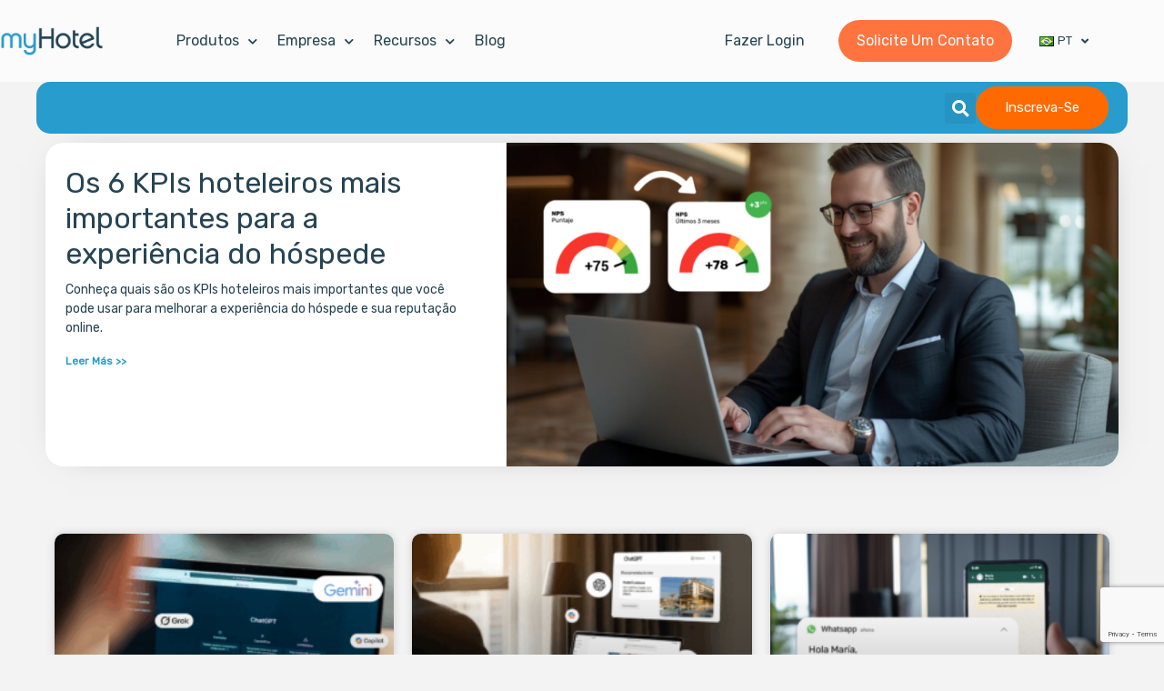

--- FILE ---
content_type: text/html; charset=UTF-8
request_url: https://www.myhotel.cl/pt/tag/comercial/
body_size: 38501
content:
<!DOCTYPE html>
<html lang="pt-BR" prefix="og: https://ogp.me/ns#">
<head>
<meta charset="UTF-8">
<meta name="viewport" content="width=device-width, initial-scale=1">
	<link rel="profile" href="https://gmpg.org/xfn/11"> 
	
<!-- Otimização para mecanismos de pesquisa pelo Rank Math - https://rankmath.com/ -->
<title>Comercial Archives - myHotel</title>
<meta name="robots" content="follow, noindex"/>
<meta property="og:locale" content="pt_BR" />
<meta property="og:type" content="article" />
<meta property="og:title" content="Comercial Archives - myHotel" />
<meta property="og:url" content="https://www.myhotel.cl/pt/tag/comercial/" />
<meta property="og:site_name" content="myHotel" />
<meta property="article:publisher" content="https://www.facebook.com/myhotel2016/" />
<meta name="twitter:card" content="summary_large_image" />
<meta name="twitter:title" content="Comercial Archives - myHotel" />
<meta name="twitter:site" content="@myhotel2016" />
<meta name="twitter:label1" content="Posts" />
<meta name="twitter:data1" content="3" />
<script type="application/ld+json" class="rank-math-schema">{"@context":"https://schema.org","@graph":[{"@type":"Organization","@id":"https://www.myhotel.cl/#organization","name":"myHotel","url":"https://www.myhotel.cl","sameAs":["https://www.facebook.com/myhotel2016/","https://twitter.com/myhotel2016","https://www.linkedin.com/company/myhotel/"],"logo":{"@type":"ImageObject","@id":"https://www.myhotel.cl/#logo","url":"https://myhotel.cl/wp-content/uploads/2020/09/bbb.png","contentUrl":"https://myhotel.cl/wp-content/uploads/2020/09/bbb.png","caption":"myHotel","inLanguage":"pt-BR","width":"600","height":"172"}},{"@type":"WebSite","@id":"https://www.myhotel.cl/#website","url":"https://www.myhotel.cl","name":"myHotel","publisher":{"@id":"https://www.myhotel.cl/#organization"},"inLanguage":"pt-BR"},{"@type":"BreadcrumbList","@id":"https://www.myhotel.cl/pt/tag/comercial/#breadcrumb","itemListElement":[{"@type":"ListItem","position":"1","item":{"@id":"https://myhotel.cl","name":"Home"}},{"@type":"ListItem","position":"2","item":{"@id":"https://www.myhotel.cl/pt/tag/comercial/","name":"Comercial"}}]},{"@type":"CollectionPage","@id":"https://www.myhotel.cl/pt/tag/comercial/#webpage","url":"https://www.myhotel.cl/pt/tag/comercial/","name":"Comercial Archives - myHotel","isPartOf":{"@id":"https://www.myhotel.cl/#website"},"inLanguage":"pt-BR","breadcrumb":{"@id":"https://www.myhotel.cl/pt/tag/comercial/#breadcrumb"}}]}</script>
<!-- /Plugin de SEO Rank Math para WordPress -->

<link rel='dns-prefetch' href='//js.hs-scripts.com' />
<link rel='dns-prefetch' href='//fonts.googleapis.com' />
<link rel="alternate" type="application/rss+xml" title="Feed para myHotel &raquo;" href="https://www.myhotel.cl/pt/feed/" />
<link rel="alternate" type="application/rss+xml" title="Feed de comentários para myHotel &raquo;" href="https://www.myhotel.cl/pt/comments/feed/" />
<link rel="alternate" type="application/rss+xml" title="Feed de tag para myHotel &raquo; Comercial" href="https://www.myhotel.cl/pt/tag/comercial/feed/" />
		<!-- This site uses the Google Analytics by MonsterInsights plugin v9.11.1 - Using Analytics tracking - https://www.monsterinsights.com/ -->
							<script src="//www.googletagmanager.com/gtag/js?id=G-ZRZZVH9S80"  data-cfasync="false" data-wpfc-render="false" async></script>
			<script data-cfasync="false" data-wpfc-render="false">
				var mi_version = '9.11.1';
				var mi_track_user = true;
				var mi_no_track_reason = '';
								var MonsterInsightsDefaultLocations = {"page_location":"https:\/\/www.myhotel.cl\/pt\/tag\/comercial\/"};
								if ( typeof MonsterInsightsPrivacyGuardFilter === 'function' ) {
					var MonsterInsightsLocations = (typeof MonsterInsightsExcludeQuery === 'object') ? MonsterInsightsPrivacyGuardFilter( MonsterInsightsExcludeQuery ) : MonsterInsightsPrivacyGuardFilter( MonsterInsightsDefaultLocations );
				} else {
					var MonsterInsightsLocations = (typeof MonsterInsightsExcludeQuery === 'object') ? MonsterInsightsExcludeQuery : MonsterInsightsDefaultLocations;
				}

								var disableStrs = [
										'ga-disable-G-ZRZZVH9S80',
									];

				/* Function to detect opted out users */
				function __gtagTrackerIsOptedOut() {
					for (var index = 0; index < disableStrs.length; index++) {
						if (document.cookie.indexOf(disableStrs[index] + '=true') > -1) {
							return true;
						}
					}

					return false;
				}

				/* Disable tracking if the opt-out cookie exists. */
				if (__gtagTrackerIsOptedOut()) {
					for (var index = 0; index < disableStrs.length; index++) {
						window[disableStrs[index]] = true;
					}
				}

				/* Opt-out function */
				function __gtagTrackerOptout() {
					for (var index = 0; index < disableStrs.length; index++) {
						document.cookie = disableStrs[index] + '=true; expires=Thu, 31 Dec 2099 23:59:59 UTC; path=/';
						window[disableStrs[index]] = true;
					}
				}

				if ('undefined' === typeof gaOptout) {
					function gaOptout() {
						__gtagTrackerOptout();
					}
				}
								window.dataLayer = window.dataLayer || [];

				window.MonsterInsightsDualTracker = {
					helpers: {},
					trackers: {},
				};
				if (mi_track_user) {
					function __gtagDataLayer() {
						dataLayer.push(arguments);
					}

					function __gtagTracker(type, name, parameters) {
						if (!parameters) {
							parameters = {};
						}

						if (parameters.send_to) {
							__gtagDataLayer.apply(null, arguments);
							return;
						}

						if (type === 'event') {
														parameters.send_to = monsterinsights_frontend.v4_id;
							var hookName = name;
							if (typeof parameters['event_category'] !== 'undefined') {
								hookName = parameters['event_category'] + ':' + name;
							}

							if (typeof MonsterInsightsDualTracker.trackers[hookName] !== 'undefined') {
								MonsterInsightsDualTracker.trackers[hookName](parameters);
							} else {
								__gtagDataLayer('event', name, parameters);
							}
							
						} else {
							__gtagDataLayer.apply(null, arguments);
						}
					}

					__gtagTracker('js', new Date());
					__gtagTracker('set', {
						'developer_id.dZGIzZG': true,
											});
					if ( MonsterInsightsLocations.page_location ) {
						__gtagTracker('set', MonsterInsightsLocations);
					}
										__gtagTracker('config', 'G-ZRZZVH9S80', {"forceSSL":"true"} );
										window.gtag = __gtagTracker;										(function () {
						/* https://developers.google.com/analytics/devguides/collection/analyticsjs/ */
						/* ga and __gaTracker compatibility shim. */
						var noopfn = function () {
							return null;
						};
						var newtracker = function () {
							return new Tracker();
						};
						var Tracker = function () {
							return null;
						};
						var p = Tracker.prototype;
						p.get = noopfn;
						p.set = noopfn;
						p.send = function () {
							var args = Array.prototype.slice.call(arguments);
							args.unshift('send');
							__gaTracker.apply(null, args);
						};
						var __gaTracker = function () {
							var len = arguments.length;
							if (len === 0) {
								return;
							}
							var f = arguments[len - 1];
							if (typeof f !== 'object' || f === null || typeof f.hitCallback !== 'function') {
								if ('send' === arguments[0]) {
									var hitConverted, hitObject = false, action;
									if ('event' === arguments[1]) {
										if ('undefined' !== typeof arguments[3]) {
											hitObject = {
												'eventAction': arguments[3],
												'eventCategory': arguments[2],
												'eventLabel': arguments[4],
												'value': arguments[5] ? arguments[5] : 1,
											}
										}
									}
									if ('pageview' === arguments[1]) {
										if ('undefined' !== typeof arguments[2]) {
											hitObject = {
												'eventAction': 'page_view',
												'page_path': arguments[2],
											}
										}
									}
									if (typeof arguments[2] === 'object') {
										hitObject = arguments[2];
									}
									if (typeof arguments[5] === 'object') {
										Object.assign(hitObject, arguments[5]);
									}
									if ('undefined' !== typeof arguments[1].hitType) {
										hitObject = arguments[1];
										if ('pageview' === hitObject.hitType) {
											hitObject.eventAction = 'page_view';
										}
									}
									if (hitObject) {
										action = 'timing' === arguments[1].hitType ? 'timing_complete' : hitObject.eventAction;
										hitConverted = mapArgs(hitObject);
										__gtagTracker('event', action, hitConverted);
									}
								}
								return;
							}

							function mapArgs(args) {
								var arg, hit = {};
								var gaMap = {
									'eventCategory': 'event_category',
									'eventAction': 'event_action',
									'eventLabel': 'event_label',
									'eventValue': 'event_value',
									'nonInteraction': 'non_interaction',
									'timingCategory': 'event_category',
									'timingVar': 'name',
									'timingValue': 'value',
									'timingLabel': 'event_label',
									'page': 'page_path',
									'location': 'page_location',
									'title': 'page_title',
									'referrer' : 'page_referrer',
								};
								for (arg in args) {
																		if (!(!args.hasOwnProperty(arg) || !gaMap.hasOwnProperty(arg))) {
										hit[gaMap[arg]] = args[arg];
									} else {
										hit[arg] = args[arg];
									}
								}
								return hit;
							}

							try {
								f.hitCallback();
							} catch (ex) {
							}
						};
						__gaTracker.create = newtracker;
						__gaTracker.getByName = newtracker;
						__gaTracker.getAll = function () {
							return [];
						};
						__gaTracker.remove = noopfn;
						__gaTracker.loaded = true;
						window['__gaTracker'] = __gaTracker;
					})();
									} else {
										console.log("");
					(function () {
						function __gtagTracker() {
							return null;
						}

						window['__gtagTracker'] = __gtagTracker;
						window['gtag'] = __gtagTracker;
					})();
									}
			</script>
							<!-- / Google Analytics by MonsterInsights -->
		<style id='wp-img-auto-sizes-contain-inline-css'>
img:is([sizes=auto i],[sizes^="auto," i]){contain-intrinsic-size:3000px 1500px}
/*# sourceURL=wp-img-auto-sizes-contain-inline-css */
</style>

<link rel='stylesheet' id='fluentform-elementor-widget-css' href='https://www.myhotel.cl/wp-content/plugins/fluentform/assets/css/fluent-forms-elementor-widget.css?ver=6.1.16' media='all' />
<link rel='stylesheet' id='astra-theme-css-css' href='https://www.myhotel.cl/wp-content/themes/astra/assets/css/minified/frontend.min.css?ver=4.12.1' media='all' />
<style id='astra-theme-css-inline-css'>
.ast-no-sidebar .entry-content .alignfull {margin-left: calc( -50vw + 50%);margin-right: calc( -50vw + 50%);max-width: 100vw;width: 100vw;}.ast-no-sidebar .entry-content .alignwide {margin-left: calc(-41vw + 50%);margin-right: calc(-41vw + 50%);max-width: unset;width: unset;}.ast-no-sidebar .entry-content .alignfull .alignfull,.ast-no-sidebar .entry-content .alignfull .alignwide,.ast-no-sidebar .entry-content .alignwide .alignfull,.ast-no-sidebar .entry-content .alignwide .alignwide,.ast-no-sidebar .entry-content .wp-block-column .alignfull,.ast-no-sidebar .entry-content .wp-block-column .alignwide{width: 100%;margin-left: auto;margin-right: auto;}.wp-block-gallery,.blocks-gallery-grid {margin: 0;}.wp-block-separator {max-width: 100px;}.wp-block-separator.is-style-wide,.wp-block-separator.is-style-dots {max-width: none;}.entry-content .has-2-columns .wp-block-column:first-child {padding-right: 10px;}.entry-content .has-2-columns .wp-block-column:last-child {padding-left: 10px;}@media (max-width: 782px) {.entry-content .wp-block-columns .wp-block-column {flex-basis: 100%;}.entry-content .has-2-columns .wp-block-column:first-child {padding-right: 0;}.entry-content .has-2-columns .wp-block-column:last-child {padding-left: 0;}}body .entry-content .wp-block-latest-posts {margin-left: 0;}body .entry-content .wp-block-latest-posts li {list-style: none;}.ast-no-sidebar .ast-container .entry-content .wp-block-latest-posts {margin-left: 0;}.ast-header-break-point .entry-content .alignwide {margin-left: auto;margin-right: auto;}.entry-content .blocks-gallery-item img {margin-bottom: auto;}.wp-block-pullquote {border-top: 4px solid #555d66;border-bottom: 4px solid #555d66;color: #40464d;}:root{--ast-post-nav-space:0;--ast-container-default-xlg-padding:6.67em;--ast-container-default-lg-padding:5.67em;--ast-container-default-slg-padding:4.34em;--ast-container-default-md-padding:3.34em;--ast-container-default-sm-padding:6.67em;--ast-container-default-xs-padding:2.4em;--ast-container-default-xxs-padding:1.4em;--ast-code-block-background:#EEEEEE;--ast-comment-inputs-background:#FAFAFA;--ast-normal-container-width:1200px;--ast-narrow-container-width:750px;--ast-blog-title-font-weight:normal;--ast-blog-meta-weight:inherit;--ast-global-color-primary:var(--ast-global-color-5);--ast-global-color-secondary:var(--ast-global-color-4);--ast-global-color-alternate-background:var(--ast-global-color-7);--ast-global-color-subtle-background:var(--ast-global-color-6);--ast-bg-style-guide:var( --ast-global-color-secondary,--ast-global-color-5 );--ast-shadow-style-guide:0px 0px 4px 0 #00000057;--ast-global-dark-bg-style:#fff;--ast-global-dark-lfs:#fbfbfb;--ast-widget-bg-color:#fafafa;--ast-wc-container-head-bg-color:#fbfbfb;--ast-title-layout-bg:#eeeeee;--ast-search-border-color:#e7e7e7;--ast-lifter-hover-bg:#e6e6e6;--ast-gallery-block-color:#000;--srfm-color-input-label:var(--ast-global-color-2);}html{font-size:100%;}body,button,input,select,textarea,.ast-button,.ast-custom-button{font-family:'Rubik',sans-serif;font-weight:400;font-size:16px;font-size:1rem;}p,.entry-content p{margin-bottom:1em;}h1,h2,h3,h4,h5,h6,.entry-content :where(h1,h2,h3,h4,h5,h6),.site-title,.site-title a{font-family:'Inter',sans-serif;font-weight:600;line-height:1.1em;}.site-title{font-size:35px;font-size:2.1875rem;display:none;}.site-header .site-description{font-size:15px;font-size:0.9375rem;display:none;}.entry-title{font-size:40px;font-size:2.5rem;}.archive .ast-article-post .ast-article-inner,.blog .ast-article-post .ast-article-inner,.archive .ast-article-post .ast-article-inner:hover,.blog .ast-article-post .ast-article-inner:hover{overflow:hidden;}h1,.entry-content :where(h1){font-size:80px;font-size:5rem;font-family:'Inter',sans-serif;line-height:1.4em;}h2,.entry-content :where(h2){font-size:48px;font-size:3rem;font-family:'Inter',sans-serif;line-height:1.3em;}h3,.entry-content :where(h3){font-size:32px;font-size:2rem;font-family:'Inter',sans-serif;line-height:1.3em;}h4,.entry-content :where(h4){font-size:24px;font-size:1.5rem;line-height:1.2em;font-family:'Inter',sans-serif;}h5,.entry-content :where(h5){font-size:20px;font-size:1.25rem;line-height:1.2em;font-family:'Inter',sans-serif;}h6,.entry-content :where(h6){font-size:13px;font-size:0.8125rem;line-height:1.25em;font-family:'Inter',sans-serif;}.tagcloud a:hover,.tagcloud a:focus,.tagcloud a.current-item{color:transparent;}input[type="radio"]:checked,input[type=reset],input[type="checkbox"]:checked,input[type="checkbox"]:hover:checked,input[type="checkbox"]:focus:checked,input[type=range]::-webkit-slider-thumb{box-shadow:none;}.entry-meta,.entry-meta *{line-height:1.45;}.calendar_wrap #today > a{color:transparent;}.ast-search-menu-icon .search-form button.search-submit{padding:0 4px;}.ast-search-menu-icon form.search-form{padding-right:0;}.ast-search-menu-icon.slide-search input.search-field{width:0;}.ast-header-search .ast-search-menu-icon.ast-dropdown-active .search-form,.ast-header-search .ast-search-menu-icon.ast-dropdown-active .search-field:focus{transition:all 0.2s;}.search-form input.search-field:focus{outline:none;}.widget-title{font-size:22px;font-size:1.375rem;}.ast-search-menu-icon.slide-search a:focus-visible:focus-visible,.astra-search-icon:focus-visible,#close:focus-visible,a:focus-visible,.ast-menu-toggle:focus-visible,.site .skip-link:focus-visible,.wp-block-loginout input:focus-visible,.wp-block-search.wp-block-search__button-inside .wp-block-search__inside-wrapper,.ast-header-navigation-arrow:focus-visible,.ast-orders-table__row .ast-orders-table__cell:focus-visible,a#ast-apply-coupon:focus-visible,#ast-apply-coupon:focus-visible,#close:focus-visible,.button.search-submit:focus-visible,#search_submit:focus,.normal-search:focus-visible,.ast-header-account-wrap:focus-visible,.astra-cart-drawer-close:focus,.ast-single-variation:focus,.ast-button:focus,.ast-builder-button-wrap:has(.ast-custom-button-link:focus),.ast-builder-button-wrap .ast-custom-button-link:focus{outline-style:dotted;outline-color:inherit;outline-width:thin;}input:focus,input[type="text"]:focus,input[type="email"]:focus,input[type="url"]:focus,input[type="password"]:focus,input[type="reset"]:focus,input[type="search"]:focus,input[type="number"]:focus,textarea:focus,.wp-block-search__input:focus,[data-section="section-header-mobile-trigger"] .ast-button-wrap .ast-mobile-menu-trigger-minimal:focus,.ast-mobile-popup-drawer.active .menu-toggle-close:focus,#ast-scroll-top:focus,#coupon_code:focus,#ast-coupon-code:focus{border-style:dotted;border-color:inherit;border-width:thin;}input{outline:none;}.ast-logo-title-inline .site-logo-img{padding-right:1em;}.site-logo-img img{ transition:all 0.2s linear;}body .ast-oembed-container *{position:absolute;top:0;width:100%;height:100%;left:0;}body .wp-block-embed-pocket-casts .ast-oembed-container *{position:unset;}.ast-single-post-featured-section + article {margin-top: 2em;}.site-content .ast-single-post-featured-section img {width: 100%;overflow: hidden;object-fit: cover;}.site > .ast-single-related-posts-container {margin-top: 0;}@media (min-width: 922px) {.ast-desktop .ast-container--narrow {max-width: var(--ast-narrow-container-width);margin: 0 auto;}}@media (max-width:921.9px){#ast-desktop-header{display:none;}}@media (min-width:922px){#ast-mobile-header{display:none;}}.wp-block-buttons.aligncenter{justify-content:center;}@media (min-width:1200px){.ast-separate-container.ast-right-sidebar .entry-content .wp-block-image.alignfull,.ast-separate-container.ast-left-sidebar .entry-content .wp-block-image.alignfull,.ast-separate-container.ast-right-sidebar .entry-content .wp-block-cover.alignfull,.ast-separate-container.ast-left-sidebar .entry-content .wp-block-cover.alignfull{margin-left:-6.67em;margin-right:-6.67em;max-width:unset;width:unset;}.ast-separate-container.ast-right-sidebar .entry-content .wp-block-image.alignwide,.ast-separate-container.ast-left-sidebar .entry-content .wp-block-image.alignwide,.ast-separate-container.ast-right-sidebar .entry-content .wp-block-cover.alignwide,.ast-separate-container.ast-left-sidebar .entry-content .wp-block-cover.alignwide{margin-left:-20px;margin-right:-20px;max-width:unset;width:unset;}}@media (min-width:1200px){.wp-block-group .has-background{padding:20px;}}@media (min-width:1200px){.ast-no-sidebar.ast-separate-container .entry-content .wp-block-group.alignwide,.ast-no-sidebar.ast-separate-container .entry-content .wp-block-cover.alignwide{margin-left:-20px;margin-right:-20px;padding-left:20px;padding-right:20px;}.ast-no-sidebar.ast-separate-container .entry-content .wp-block-cover.alignfull,.ast-no-sidebar.ast-separate-container .entry-content .wp-block-group.alignfull{margin-left:-6.67em;margin-right:-6.67em;padding-left:6.67em;padding-right:6.67em;}}@media (min-width:1200px){.wp-block-cover-image.alignwide .wp-block-cover__inner-container,.wp-block-cover.alignwide .wp-block-cover__inner-container,.wp-block-cover-image.alignfull .wp-block-cover__inner-container,.wp-block-cover.alignfull .wp-block-cover__inner-container{width:100%;}}.wp-block-image.aligncenter{margin-left:auto;margin-right:auto;}.wp-block-table.aligncenter{margin-left:auto;margin-right:auto;}.wp-block-buttons .wp-block-button.is-style-outline .wp-block-button__link.wp-element-button,.ast-outline-button,.wp-block-uagb-buttons-child .uagb-buttons-repeater.ast-outline-button{border-color:#ff743e;border-top-width:2px;border-right-width:2px;border-bottom-width:2px;border-left-width:2px;font-family:'Inter',sans-serif;font-weight:600;font-size:15px;font-size:0.9375rem;line-height:1em;border-top-left-radius:6px;border-top-right-radius:6px;border-bottom-right-radius:6px;border-bottom-left-radius:6px;}.wp-block-button .wp-block-button__link.wp-element-button.is-style-outline:not(.has-background),.wp-block-button.is-style-outline>.wp-block-button__link.wp-element-button:not(.has-background),.ast-outline-button{background-color:#ff743e;}.entry-content[data-ast-blocks-layout] > figure{margin-bottom:1em;}.elementor-widget-container .elementor-loop-container .e-loop-item[data-elementor-type="loop-item"]{width:100%;}@media (max-width:921px){.ast-left-sidebar #content > .ast-container{display:flex;flex-direction:column-reverse;width:100%;}.ast-separate-container .ast-article-post,.ast-separate-container .ast-article-single{padding:1.5em 2.14em;}.ast-author-box img.avatar{margin:20px 0 0 0;}}@media (min-width:922px){.ast-separate-container.ast-right-sidebar #primary,.ast-separate-container.ast-left-sidebar #primary{border:0;}.search-no-results.ast-separate-container #primary{margin-bottom:4em;}}.elementor-widget-button .elementor-button{border-style:solid;text-decoration:none;border-top-width:0;border-right-width:0;border-left-width:0;border-bottom-width:0;}body .elementor-button.elementor-size-sm,body .elementor-button.elementor-size-xs,body .elementor-button.elementor-size-md,body .elementor-button.elementor-size-lg,body .elementor-button.elementor-size-xl,body .elementor-button{border-top-left-radius:6px;border-top-right-radius:6px;border-bottom-right-radius:6px;border-bottom-left-radius:6px;padding-top:16px;padding-right:32px;padding-bottom:16px;padding-left:32px;}.elementor-widget-button .elementor-button{border-color:#ff743e;background-color:#ff743e;}.elementor-widget-button .elementor-button:hover,.elementor-widget-button .elementor-button:focus{color:var(--ast-global-color-4);}.wp-block-button .wp-block-button__link ,.elementor-widget-button .elementor-button,.elementor-widget-button .elementor-button:visited{color:var(--ast-global-color-4);}.elementor-widget-button .elementor-button{font-family:'Inter',sans-serif;font-weight:600;font-size:15px;font-size:0.9375rem;line-height:1em;text-transform:capitalize;}body .elementor-button.elementor-size-sm,body .elementor-button.elementor-size-xs,body .elementor-button.elementor-size-md,body .elementor-button.elementor-size-lg,body .elementor-button.elementor-size-xl,body .elementor-button{font-size:15px;font-size:0.9375rem;}.wp-block-button .wp-block-button__link:hover,.wp-block-button .wp-block-button__link:focus{color:var(--ast-global-color-4);}.elementor-widget-heading h1.elementor-heading-title{line-height:1.4em;}.elementor-widget-heading h2.elementor-heading-title{line-height:1.3em;}.elementor-widget-heading h3.elementor-heading-title{line-height:1.3em;}.elementor-widget-heading h4.elementor-heading-title{line-height:1.2em;}.elementor-widget-heading h5.elementor-heading-title{line-height:1.2em;}.elementor-widget-heading h6.elementor-heading-title{line-height:1.25em;}.wp-block-button .wp-block-button__link{border-top-width:0;border-right-width:0;border-left-width:0;border-bottom-width:0;border-color:#ff743e;background-color:#ff743e;color:var(--ast-global-color-4);font-family:'Inter',sans-serif;font-weight:600;line-height:1em;text-transform:capitalize;font-size:15px;font-size:0.9375rem;border-top-left-radius:6px;border-top-right-radius:6px;border-bottom-right-radius:6px;border-bottom-left-radius:6px;padding-top:16px;padding-right:32px;padding-bottom:16px;padding-left:32px;}.menu-toggle,button,.ast-button,.ast-custom-button,.button,input#submit,input[type="button"],input[type="submit"],input[type="reset"]{border-style:solid;border-top-width:0;border-right-width:0;border-left-width:0;border-bottom-width:0;color:var(--ast-global-color-4);border-color:#ff743e;background-color:#ff743e;padding-top:16px;padding-right:32px;padding-bottom:16px;padding-left:32px;font-family:'Inter',sans-serif;font-weight:600;font-size:15px;font-size:0.9375rem;line-height:1em;text-transform:capitalize;border-top-left-radius:6px;border-top-right-radius:6px;border-bottom-right-radius:6px;border-bottom-left-radius:6px;}button:focus,.menu-toggle:hover,button:hover,.ast-button:hover,.ast-custom-button:hover .button:hover,.ast-custom-button:hover ,input[type=reset]:hover,input[type=reset]:focus,input#submit:hover,input#submit:focus,input[type="button"]:hover,input[type="button"]:focus,input[type="submit"]:hover,input[type="submit"]:focus{color:var(--ast-global-color-4);}@media (max-width:921px){.ast-mobile-header-stack .main-header-bar .ast-search-menu-icon{display:inline-block;}.ast-header-break-point.ast-header-custom-item-outside .ast-mobile-header-stack .main-header-bar .ast-search-icon{margin:0;}.ast-comment-avatar-wrap img{max-width:2.5em;}.ast-comment-meta{padding:0 1.8888em 1.3333em;}.ast-separate-container .ast-comment-list li.depth-1{padding:1.5em 2.14em;}.ast-separate-container .comment-respond{padding:2em 2.14em;}}@media (min-width:544px){.ast-container{max-width:100%;}}@media (max-width:544px){.ast-separate-container .ast-article-post,.ast-separate-container .ast-article-single,.ast-separate-container .comments-title,.ast-separate-container .ast-archive-description{padding:1.5em 1em;}.ast-separate-container #content .ast-container{padding-left:0.54em;padding-right:0.54em;}.ast-separate-container .ast-comment-list .bypostauthor{padding:.5em;}.ast-search-menu-icon.ast-dropdown-active .search-field{width:170px;}} #ast-mobile-header .ast-site-header-cart-li a{pointer-events:none;}body,.ast-separate-container{background-color:var(--ast-global-color-4);background-image:none;}.ast-no-sidebar.ast-separate-container .entry-content .alignfull {margin-left: -6.67em;margin-right: -6.67em;width: auto;}@media (max-width: 1200px) {.ast-no-sidebar.ast-separate-container .entry-content .alignfull {margin-left: -2.4em;margin-right: -2.4em;}}@media (max-width: 768px) {.ast-no-sidebar.ast-separate-container .entry-content .alignfull {margin-left: -2.14em;margin-right: -2.14em;}}@media (max-width: 544px) {.ast-no-sidebar.ast-separate-container .entry-content .alignfull {margin-left: -1em;margin-right: -1em;}}.ast-no-sidebar.ast-separate-container .entry-content .alignwide {margin-left: -20px;margin-right: -20px;}.ast-no-sidebar.ast-separate-container .entry-content .wp-block-column .alignfull,.ast-no-sidebar.ast-separate-container .entry-content .wp-block-column .alignwide {margin-left: auto;margin-right: auto;width: 100%;}@media (max-width:921px){.site-title{display:none;}.site-header .site-description{display:none;}h1,.entry-content :where(h1){font-size:30px;}h2,.entry-content :where(h2){font-size:25px;}h3,.entry-content :where(h3){font-size:20px;}}@media (max-width:544px){.site-title{display:none;}.site-header .site-description{display:none;}h1,.entry-content :where(h1){font-size:30px;}h2,.entry-content :where(h2){font-size:25px;}h3,.entry-content :where(h3){font-size:20px;}}@media (max-width:921px){html{font-size:91.2%;}}@media (max-width:544px){html{font-size:91.2%;}}@media (min-width:922px){.ast-container{max-width:1240px;}}@font-face {font-family: "Astra";src: url(https://www.myhotel.cl/wp-content/themes/astra/assets/fonts/astra.woff) format("woff"),url(https://www.myhotel.cl/wp-content/themes/astra/assets/fonts/astra.ttf) format("truetype"),url(https://www.myhotel.cl/wp-content/themes/astra/assets/fonts/astra.svg#astra) format("svg");font-weight: normal;font-style: normal;font-display: fallback;}.ast-blog-layout-classic-grid .ast-article-inner{box-shadow:0px 6px 15px -2px rgba(16,24,40,0.05);}.ast-separate-container .ast-blog-layout-classic-grid .ast-article-inner,.ast-plain-container .ast-blog-layout-classic-grid .ast-article-inner{height:100%;}.ast-blog-layout-6-grid .ast-blog-featured-section:before { content: ""; }.cat-links.badge a,.tags-links.badge a {padding: 4px 8px;border-radius: 3px;font-weight: 400;}.cat-links.underline a,.tags-links.underline a{text-decoration: underline;}@media (min-width:922px){.main-header-menu .sub-menu .menu-item.ast-left-align-sub-menu:hover > .sub-menu,.main-header-menu .sub-menu .menu-item.ast-left-align-sub-menu.focus > .sub-menu{margin-left:-0px;}}.site .comments-area{padding-bottom:3em;}.astra-icon-down_arrow::after {content: "\e900";font-family: Astra;}.astra-icon-close::after {content: "\e5cd";font-family: Astra;}.astra-icon-drag_handle::after {content: "\e25d";font-family: Astra;}.astra-icon-format_align_justify::after {content: "\e235";font-family: Astra;}.astra-icon-menu::after {content: "\e5d2";font-family: Astra;}.astra-icon-reorder::after {content: "\e8fe";font-family: Astra;}.astra-icon-search::after {content: "\e8b6";font-family: Astra;}.astra-icon-zoom_in::after {content: "\e56b";font-family: Astra;}.astra-icon-check-circle::after {content: "\e901";font-family: Astra;}.astra-icon-shopping-cart::after {content: "\f07a";font-family: Astra;}.astra-icon-shopping-bag::after {content: "\f290";font-family: Astra;}.astra-icon-shopping-basket::after {content: "\f291";font-family: Astra;}.astra-icon-circle-o::after {content: "\e903";font-family: Astra;}.astra-icon-certificate::after {content: "\e902";font-family: Astra;}blockquote {padding: 1.2em;}:root .has-ast-global-color-0-color{color:var(--ast-global-color-0);}:root .has-ast-global-color-0-background-color{background-color:var(--ast-global-color-0);}:root .wp-block-button .has-ast-global-color-0-color{color:var(--ast-global-color-0);}:root .wp-block-button .has-ast-global-color-0-background-color{background-color:var(--ast-global-color-0);}:root .has-ast-global-color-1-color{color:var(--ast-global-color-1);}:root .has-ast-global-color-1-background-color{background-color:var(--ast-global-color-1);}:root .wp-block-button .has-ast-global-color-1-color{color:var(--ast-global-color-1);}:root .wp-block-button .has-ast-global-color-1-background-color{background-color:var(--ast-global-color-1);}:root .has-ast-global-color-2-color{color:var(--ast-global-color-2);}:root .has-ast-global-color-2-background-color{background-color:var(--ast-global-color-2);}:root .wp-block-button .has-ast-global-color-2-color{color:var(--ast-global-color-2);}:root .wp-block-button .has-ast-global-color-2-background-color{background-color:var(--ast-global-color-2);}:root .has-ast-global-color-3-color{color:var(--ast-global-color-3);}:root .has-ast-global-color-3-background-color{background-color:var(--ast-global-color-3);}:root .wp-block-button .has-ast-global-color-3-color{color:var(--ast-global-color-3);}:root .wp-block-button .has-ast-global-color-3-background-color{background-color:var(--ast-global-color-3);}:root .has-ast-global-color-4-color{color:var(--ast-global-color-4);}:root .has-ast-global-color-4-background-color{background-color:var(--ast-global-color-4);}:root .wp-block-button .has-ast-global-color-4-color{color:var(--ast-global-color-4);}:root .wp-block-button .has-ast-global-color-4-background-color{background-color:var(--ast-global-color-4);}:root .has-ast-global-color-5-color{color:var(--ast-global-color-5);}:root .has-ast-global-color-5-background-color{background-color:var(--ast-global-color-5);}:root .wp-block-button .has-ast-global-color-5-color{color:var(--ast-global-color-5);}:root .wp-block-button .has-ast-global-color-5-background-color{background-color:var(--ast-global-color-5);}:root .has-ast-global-color-6-color{color:var(--ast-global-color-6);}:root .has-ast-global-color-6-background-color{background-color:var(--ast-global-color-6);}:root .wp-block-button .has-ast-global-color-6-color{color:var(--ast-global-color-6);}:root .wp-block-button .has-ast-global-color-6-background-color{background-color:var(--ast-global-color-6);}:root .has-ast-global-color-7-color{color:var(--ast-global-color-7);}:root .has-ast-global-color-7-background-color{background-color:var(--ast-global-color-7);}:root .wp-block-button .has-ast-global-color-7-color{color:var(--ast-global-color-7);}:root .wp-block-button .has-ast-global-color-7-background-color{background-color:var(--ast-global-color-7);}:root .has-ast-global-color-8-color{color:var(--ast-global-color-8);}:root .has-ast-global-color-8-background-color{background-color:var(--ast-global-color-8);}:root .wp-block-button .has-ast-global-color-8-color{color:var(--ast-global-color-8);}:root .wp-block-button .has-ast-global-color-8-background-color{background-color:var(--ast-global-color-8);}:root{--ast-global-color-0:#f45a2a;--ast-global-color-1:#257cff;--ast-global-color-2:#2f373d;--ast-global-color-3:#7e868c;--ast-global-color-4:#f8fbfe;--ast-global-color-5:#ffffff;--ast-global-color-6:#f45a2a;--ast-global-color-7:#f6fcff;--ast-global-color-8:#BFD1FF;}:root {--ast-border-color : #dddddd;}.ast-archive-entry-banner {-js-display: flex;display: flex;flex-direction: column;justify-content: center;text-align: center;position: relative;background: var(--ast-title-layout-bg);}.ast-archive-entry-banner[data-banner-width-type="custom"] {margin: 0 auto;width: 100%;}.ast-archive-entry-banner[data-banner-layout="layout-1"] {background: inherit;padding: 20px 0;text-align: left;}body.archive .ast-archive-description{max-width:1200px;width:100%;text-align:left;padding-top:3em;padding-right:3em;padding-bottom:3em;padding-left:3em;}body.archive .ast-archive-description .ast-archive-title,body.archive .ast-archive-description .ast-archive-title *{font-size:40px;font-size:2.5rem;}body.archive .ast-archive-description > *:not(:last-child){margin-bottom:10px;}@media (max-width:921px){body.archive .ast-archive-description{text-align:left;}}@media (max-width:544px){body.archive .ast-archive-description{text-align:left;}}.ast-breadcrumbs .trail-browse,.ast-breadcrumbs .trail-items,.ast-breadcrumbs .trail-items li{display:inline-block;margin:0;padding:0;border:none;background:inherit;text-indent:0;text-decoration:none;}.ast-breadcrumbs .trail-browse{font-size:inherit;font-style:inherit;font-weight:inherit;color:inherit;}.ast-breadcrumbs .trail-items{list-style:none;}.trail-items li::after{padding:0 0.3em;content:"\00bb";}.trail-items li:last-of-type::after{display:none;}@media (max-width:921px){.ast-builder-grid-row-container.ast-builder-grid-row-tablet-3-firstrow .ast-builder-grid-row > *:first-child,.ast-builder-grid-row-container.ast-builder-grid-row-tablet-3-lastrow .ast-builder-grid-row > *:last-child{grid-column:1 / -1;}}@media (max-width:544px){.ast-builder-grid-row-container.ast-builder-grid-row-mobile-3-firstrow .ast-builder-grid-row > *:first-child,.ast-builder-grid-row-container.ast-builder-grid-row-mobile-3-lastrow .ast-builder-grid-row > *:last-child{grid-column:1 / -1;}}.ast-builder-layout-element[data-section="title_tagline"]{display:flex;}@media (max-width:921px){.ast-header-break-point .ast-builder-layout-element[data-section="title_tagline"]{display:flex;}}@media (max-width:544px){.ast-header-break-point .ast-builder-layout-element[data-section="title_tagline"]{display:flex;}}[data-section*="section-hb-button-"] .menu-link{display:none;}.ast-header-button-1[data-section*="section-hb-button-"] .ast-builder-button-wrap .ast-custom-button{line-height:1em;}.ast-header-button-1 .ast-custom-button:hover{color:var(--ast-global-color-5);background:var(--ast-global-color-2);}.ast-header-button-1[data-section="section-hb-button-1"]{display:flex;}@media (max-width:921px){.ast-header-break-point .ast-header-button-1[data-section="section-hb-button-1"]{display:flex;}}@media (max-width:544px){.ast-header-break-point .ast-header-button-1[data-section="section-hb-button-1"]{display:flex;}}.ast-builder-menu-1{font-family:inherit;font-weight:inherit;}.ast-builder-menu-1 .sub-menu,.ast-builder-menu-1 .inline-on-mobile .sub-menu{border-top-width:2px;border-bottom-width:0px;border-right-width:0px;border-left-width:0px;border-style:solid;width:1010px;}.ast-builder-menu-1 .sub-menu .sub-menu{top:-2px;}.ast-builder-menu-1 .main-header-menu > .menu-item > .sub-menu,.ast-builder-menu-1 .main-header-menu > .menu-item > .astra-full-megamenu-wrapper{margin-top:0px;}.ast-desktop .ast-builder-menu-1 .main-header-menu > .menu-item > .sub-menu:before,.ast-desktop .ast-builder-menu-1 .main-header-menu > .menu-item > .astra-full-megamenu-wrapper:before{height:calc( 0px + 2px + 5px );}.ast-desktop .ast-builder-menu-1 .menu-item .sub-menu .menu-link{border-style:none;}@media (max-width:921px){.ast-builder-menu-1 .main-header-menu .menu-item > .menu-link{color:var(--ast-global-color-3);}.ast-builder-menu-1 .menu-item > .ast-menu-toggle{color:var(--ast-global-color-3);}.ast-builder-menu-1 .menu-item:hover > .menu-link,.ast-builder-menu-1 .inline-on-mobile .menu-item:hover > .ast-menu-toggle{color:var(--ast-global-color-1);}.ast-builder-menu-1 .menu-item:hover > .ast-menu-toggle{color:var(--ast-global-color-1);}.ast-builder-menu-1 .menu-item.current-menu-item > .menu-link,.ast-builder-menu-1 .inline-on-mobile .menu-item.current-menu-item > .ast-menu-toggle,.ast-builder-menu-1 .current-menu-ancestor > .menu-link,.ast-builder-menu-1 .current-menu-ancestor > .ast-menu-toggle{color:var(--ast-global-color-1);}.ast-builder-menu-1 .menu-item.current-menu-item > .ast-menu-toggle{color:var(--ast-global-color-1);}.ast-header-break-point .ast-builder-menu-1 .menu-item.menu-item-has-children > .ast-menu-toggle{top:0;}.ast-builder-menu-1 .inline-on-mobile .menu-item.menu-item-has-children > .ast-menu-toggle{right:-15px;}.ast-builder-menu-1 .menu-item-has-children > .menu-link:after{content:unset;}.ast-builder-menu-1 .main-header-menu > .menu-item > .sub-menu,.ast-builder-menu-1 .main-header-menu > .menu-item > .astra-full-megamenu-wrapper{margin-top:0;}}@media (max-width:544px){.ast-header-break-point .ast-builder-menu-1 .menu-item.menu-item-has-children > .ast-menu-toggle{top:0;}.ast-builder-menu-1 .main-header-menu > .menu-item > .sub-menu,.ast-builder-menu-1 .main-header-menu > .menu-item > .astra-full-megamenu-wrapper{margin-top:0;}}.ast-builder-menu-1{display:flex;}@media (max-width:921px){.ast-header-break-point .ast-builder-menu-1{display:flex;}}@media (max-width:544px){.ast-header-break-point .ast-builder-menu-1{display:flex;}}.site-below-footer-wrap{padding-top:20px;padding-bottom:20px;}.site-below-footer-wrap[data-section="section-below-footer-builder"]{background-color:var(--ast-global-color-5);background-image:none;min-height:80px;}.site-below-footer-wrap[data-section="section-below-footer-builder"] .ast-builder-grid-row{max-width:1200px;min-height:80px;margin-left:auto;margin-right:auto;}.site-below-footer-wrap[data-section="section-below-footer-builder"] .ast-builder-grid-row,.site-below-footer-wrap[data-section="section-below-footer-builder"] .site-footer-section{align-items:center;}.site-below-footer-wrap[data-section="section-below-footer-builder"].ast-footer-row-inline .site-footer-section{display:flex;margin-bottom:0;}.ast-builder-grid-row-2-equal .ast-builder-grid-row{grid-template-columns:repeat( 2,1fr );}@media (max-width:921px){.site-below-footer-wrap[data-section="section-below-footer-builder"].ast-footer-row-tablet-inline .site-footer-section{display:flex;margin-bottom:0;}.site-below-footer-wrap[data-section="section-below-footer-builder"].ast-footer-row-tablet-stack .site-footer-section{display:block;margin-bottom:10px;}.ast-builder-grid-row-container.ast-builder-grid-row-tablet-2-equal .ast-builder-grid-row{grid-template-columns:repeat( 2,1fr );}}@media (max-width:544px){.site-below-footer-wrap[data-section="section-below-footer-builder"].ast-footer-row-mobile-inline .site-footer-section{display:flex;margin-bottom:0;}.site-below-footer-wrap[data-section="section-below-footer-builder"].ast-footer-row-mobile-stack .site-footer-section{display:block;margin-bottom:10px;}.ast-builder-grid-row-container.ast-builder-grid-row-mobile-full .ast-builder-grid-row{grid-template-columns:1fr;}}@media (max-width:921px){.site-below-footer-wrap[data-section="section-below-footer-builder"]{padding-top:0px;padding-bottom:20px;padding-left:40px;padding-right:40px;}}@media (max-width:544px){.site-below-footer-wrap[data-section="section-below-footer-builder"]{padding-bottom:20px;padding-left:20px;padding-right:20px;}}.site-below-footer-wrap[data-section="section-below-footer-builder"]{display:grid;}@media (max-width:921px){.ast-header-break-point .site-below-footer-wrap[data-section="section-below-footer-builder"]{display:grid;}}@media (max-width:544px){.ast-header-break-point .site-below-footer-wrap[data-section="section-below-footer-builder"]{display:grid;}}.ast-footer-copyright{text-align:left;}.ast-footer-copyright.site-footer-focus-item {color:var(--ast-global-color-2);}@media (max-width:921px){.ast-footer-copyright{text-align:left;}}@media (max-width:544px){.ast-footer-copyright{text-align:center;}}.ast-footer-copyright.site-footer-focus-item {font-size:16px;font-size:1rem;}.ast-footer-copyright.ast-builder-layout-element{display:flex;}@media (max-width:921px){.ast-header-break-point .ast-footer-copyright.ast-builder-layout-element{display:flex;}}@media (max-width:544px){.ast-header-break-point .ast-footer-copyright.ast-builder-layout-element{display:flex;}}.site-footer{background-color:var(--ast-global-color-5);background-image:none;}.site-primary-footer-wrap{padding-top:45px;padding-bottom:45px;}.site-primary-footer-wrap[data-section="section-primary-footer-builder"]{background-color:var(--ast-global-color-5);background-image:none;}.site-primary-footer-wrap[data-section="section-primary-footer-builder"] .ast-builder-grid-row{max-width:1200px;margin-left:auto;margin-right:auto;}.site-primary-footer-wrap[data-section="section-primary-footer-builder"] .ast-builder-grid-row,.site-primary-footer-wrap[data-section="section-primary-footer-builder"] .site-footer-section{align-items:flex-start;}.site-primary-footer-wrap[data-section="section-primary-footer-builder"].ast-footer-row-inline .site-footer-section{display:flex;margin-bottom:0;}.ast-builder-grid-row-3-lheavy .ast-builder-grid-row{grid-template-columns:2fr 1fr 1fr;}@media (max-width:921px){.site-primary-footer-wrap[data-section="section-primary-footer-builder"].ast-footer-row-tablet-inline .site-footer-section{display:flex;margin-bottom:0;}.site-primary-footer-wrap[data-section="section-primary-footer-builder"].ast-footer-row-tablet-stack .site-footer-section{display:block;margin-bottom:10px;}.ast-builder-grid-row-container.ast-builder-grid-row-tablet-3-equal .ast-builder-grid-row{grid-template-columns:repeat( 3,1fr );}}@media (max-width:544px){.site-primary-footer-wrap[data-section="section-primary-footer-builder"].ast-footer-row-mobile-inline .site-footer-section{display:flex;margin-bottom:0;}.site-primary-footer-wrap[data-section="section-primary-footer-builder"].ast-footer-row-mobile-stack .site-footer-section{display:block;margin-bottom:10px;}.ast-builder-grid-row-container.ast-builder-grid-row-mobile-full .ast-builder-grid-row{grid-template-columns:1fr;}}@media (max-width:921px){.site-primary-footer-wrap[data-section="section-primary-footer-builder"]{padding-top:60px;padding-bottom:60px;padding-left:30px;padding-right:30px;}}@media (max-width:544px){.site-primary-footer-wrap[data-section="section-primary-footer-builder"]{padding-top:40px;padding-left:20px;padding-right:20px;}}.site-primary-footer-wrap[data-section="section-primary-footer-builder"]{display:grid;}@media (max-width:921px){.ast-header-break-point .site-primary-footer-wrap[data-section="section-primary-footer-builder"]{display:grid;}}@media (max-width:544px){.ast-header-break-point .site-primary-footer-wrap[data-section="section-primary-footer-builder"]{display:grid;}}.footer-widget-area[data-section="sidebar-widgets-footer-widget-1"] .footer-widget-area-inner{text-align:left;}@media (max-width:921px){.footer-widget-area[data-section="sidebar-widgets-footer-widget-1"] .footer-widget-area-inner{text-align:left;}}@media (max-width:544px){.footer-widget-area[data-section="sidebar-widgets-footer-widget-1"] .footer-widget-area-inner{text-align:center;}}.footer-widget-area[data-section="sidebar-widgets-footer-widget-2"] .footer-widget-area-inner{text-align:left;}@media (max-width:921px){.footer-widget-area[data-section="sidebar-widgets-footer-widget-2"] .footer-widget-area-inner{text-align:left;}}@media (max-width:544px){.footer-widget-area[data-section="sidebar-widgets-footer-widget-2"] .footer-widget-area-inner{text-align:center;}}.footer-widget-area[data-section="sidebar-widgets-footer-widget-3"] .footer-widget-area-inner{text-align:left;}@media (max-width:921px){.footer-widget-area[data-section="sidebar-widgets-footer-widget-3"] .footer-widget-area-inner{text-align:left;}}@media (max-width:544px){.footer-widget-area[data-section="sidebar-widgets-footer-widget-3"] .footer-widget-area-inner{text-align:center;}}.footer-widget-area[data-section="sidebar-widgets-footer-widget-4"] .footer-widget-area-inner{text-align:left;}@media (max-width:921px){.footer-widget-area[data-section="sidebar-widgets-footer-widget-4"] .footer-widget-area-inner{text-align:center;}}@media (max-width:544px){.footer-widget-area[data-section="sidebar-widgets-footer-widget-4"] .footer-widget-area-inner{text-align:center;}}.footer-widget-area[data-section="sidebar-widgets-footer-widget-1"] .footer-widget-area-inner{color:var(--ast-global-color-2);font-size:16px;font-size:1rem;}.footer-widget-area[data-section="sidebar-widgets-footer-widget-1"]{display:block;}@media (max-width:921px){.ast-header-break-point .footer-widget-area[data-section="sidebar-widgets-footer-widget-1"]{display:block;}}@media (max-width:544px){.ast-header-break-point .footer-widget-area[data-section="sidebar-widgets-footer-widget-1"]{display:block;}}.footer-widget-area[data-section="sidebar-widgets-footer-widget-2"] .footer-widget-area-inner{font-size:16px;font-size:1rem;}.footer-widget-area[data-section="sidebar-widgets-footer-widget-2"] .footer-widget-area-inner a{color:var(--ast-global-color-3);}.footer-widget-area[data-section="sidebar-widgets-footer-widget-2"] .footer-widget-area-inner a:hover{color:var(--ast-global-color-1);}.footer-widget-area[data-section="sidebar-widgets-footer-widget-2"] .widget-title,.footer-widget-area[data-section="sidebar-widgets-footer-widget-2"] h1,.footer-widget-area[data-section="sidebar-widgets-footer-widget-2"] .widget-area h1,.footer-widget-area[data-section="sidebar-widgets-footer-widget-2"] h2,.footer-widget-area[data-section="sidebar-widgets-footer-widget-2"] .widget-area h2,.footer-widget-area[data-section="sidebar-widgets-footer-widget-2"] h3,.footer-widget-area[data-section="sidebar-widgets-footer-widget-2"] .widget-area h3,.footer-widget-area[data-section="sidebar-widgets-footer-widget-2"] h4,.footer-widget-area[data-section="sidebar-widgets-footer-widget-2"] .widget-area h4,.footer-widget-area[data-section="sidebar-widgets-footer-widget-2"] h5,.footer-widget-area[data-section="sidebar-widgets-footer-widget-2"] .widget-area h5,.footer-widget-area[data-section="sidebar-widgets-footer-widget-2"] h6,.footer-widget-area[data-section="sidebar-widgets-footer-widget-2"] .widget-area h6{color:var(--ast-global-color-2);font-size:20px;font-size:1.25rem;}.footer-widget-area[data-section="sidebar-widgets-footer-widget-2"]{display:block;}@media (max-width:921px){.ast-header-break-point .footer-widget-area[data-section="sidebar-widgets-footer-widget-2"]{display:block;}}@media (max-width:544px){.ast-header-break-point .footer-widget-area[data-section="sidebar-widgets-footer-widget-2"]{display:block;}}.footer-widget-area[data-section="sidebar-widgets-footer-widget-3"] .footer-widget-area-inner{font-size:16px;font-size:1rem;}.footer-widget-area[data-section="sidebar-widgets-footer-widget-3"] .footer-widget-area-inner a{color:var(--ast-global-color-3);}.footer-widget-area[data-section="sidebar-widgets-footer-widget-3"] .footer-widget-area-inner a:hover{color:var(--ast-global-color-1);}.footer-widget-area[data-section="sidebar-widgets-footer-widget-3"] .widget-title,.footer-widget-area[data-section="sidebar-widgets-footer-widget-3"] h1,.footer-widget-area[data-section="sidebar-widgets-footer-widget-3"] .widget-area h1,.footer-widget-area[data-section="sidebar-widgets-footer-widget-3"] h2,.footer-widget-area[data-section="sidebar-widgets-footer-widget-3"] .widget-area h2,.footer-widget-area[data-section="sidebar-widgets-footer-widget-3"] h3,.footer-widget-area[data-section="sidebar-widgets-footer-widget-3"] .widget-area h3,.footer-widget-area[data-section="sidebar-widgets-footer-widget-3"] h4,.footer-widget-area[data-section="sidebar-widgets-footer-widget-3"] .widget-area h4,.footer-widget-area[data-section="sidebar-widgets-footer-widget-3"] h5,.footer-widget-area[data-section="sidebar-widgets-footer-widget-3"] .widget-area h5,.footer-widget-area[data-section="sidebar-widgets-footer-widget-3"] h6,.footer-widget-area[data-section="sidebar-widgets-footer-widget-3"] .widget-area h6{color:var(--ast-global-color-2);font-size:20px;font-size:1.25rem;}.footer-widget-area[data-section="sidebar-widgets-footer-widget-3"]{display:block;}@media (max-width:921px){.ast-header-break-point .footer-widget-area[data-section="sidebar-widgets-footer-widget-3"]{display:block;}}@media (max-width:544px){.ast-header-break-point .footer-widget-area[data-section="sidebar-widgets-footer-widget-3"]{display:block;}}.footer-widget-area[data-section="sidebar-widgets-footer-widget-4"]{display:block;}@media (max-width:921px){.ast-header-break-point .footer-widget-area[data-section="sidebar-widgets-footer-widget-4"]{display:block;}}@media (max-width:544px){.ast-header-break-point .footer-widget-area[data-section="sidebar-widgets-footer-widget-4"]{display:block;}}.elementor-posts-container [CLASS*="ast-width-"]{width:100%;}.elementor-template-full-width .ast-container{display:block;}.elementor-screen-only,.screen-reader-text,.screen-reader-text span,.ui-helper-hidden-accessible{top:0 !important;}@media (max-width:544px){.elementor-element .elementor-wc-products .woocommerce[class*="columns-"] ul.products li.product{width:auto;margin:0;}.elementor-element .woocommerce .woocommerce-result-count{float:none;}}.ast-header-break-point .main-header-bar{border-bottom-width:1px;}@media (min-width:922px){.main-header-bar{border-bottom-width:1px;}}.main-header-menu .menu-item, #astra-footer-menu .menu-item, .main-header-bar .ast-masthead-custom-menu-items{-js-display:flex;display:flex;-webkit-box-pack:center;-webkit-justify-content:center;-moz-box-pack:center;-ms-flex-pack:center;justify-content:center;-webkit-box-orient:vertical;-webkit-box-direction:normal;-webkit-flex-direction:column;-moz-box-orient:vertical;-moz-box-direction:normal;-ms-flex-direction:column;flex-direction:column;}.main-header-menu > .menu-item > .menu-link, #astra-footer-menu > .menu-item > .menu-link{height:100%;-webkit-box-align:center;-webkit-align-items:center;-moz-box-align:center;-ms-flex-align:center;align-items:center;-js-display:flex;display:flex;}.main-header-menu .sub-menu .menu-item.menu-item-has-children > .menu-link:after{position:absolute;right:1em;top:50%;transform:translate(0,-50%) rotate(270deg);}.ast-header-break-point .main-header-bar .main-header-bar-navigation .page_item_has_children > .ast-menu-toggle::before, .ast-header-break-point .main-header-bar .main-header-bar-navigation .menu-item-has-children > .ast-menu-toggle::before, .ast-mobile-popup-drawer .main-header-bar-navigation .menu-item-has-children>.ast-menu-toggle::before, .ast-header-break-point .ast-mobile-header-wrap .main-header-bar-navigation .menu-item-has-children > .ast-menu-toggle::before{font-weight:bold;content:"\e900";font-family:Astra;text-decoration:inherit;display:inline-block;}.ast-header-break-point .main-navigation ul.sub-menu .menu-item .menu-link:before{content:"\e900";font-family:Astra;font-size:.65em;text-decoration:inherit;display:inline-block;transform:translate(0, -2px) rotateZ(270deg);margin-right:5px;}.widget_search .search-form:after{font-family:Astra;font-size:1.2em;font-weight:normal;content:"\e8b6";position:absolute;top:50%;right:15px;transform:translate(0, -50%);}.astra-search-icon::before{content:"\e8b6";font-family:Astra;font-style:normal;font-weight:normal;text-decoration:inherit;text-align:center;-webkit-font-smoothing:antialiased;-moz-osx-font-smoothing:grayscale;z-index:3;}.main-header-bar .main-header-bar-navigation .page_item_has_children > a:after, .main-header-bar .main-header-bar-navigation .menu-item-has-children > a:after, .menu-item-has-children .ast-header-navigation-arrow:after{content:"\e900";display:inline-block;font-family:Astra;font-size:.6rem;font-weight:bold;text-rendering:auto;-webkit-font-smoothing:antialiased;-moz-osx-font-smoothing:grayscale;margin-left:10px;line-height:normal;}.menu-item-has-children .sub-menu .ast-header-navigation-arrow:after{margin-left:0;}.ast-mobile-popup-drawer .main-header-bar-navigation .ast-submenu-expanded>.ast-menu-toggle::before{transform:rotateX(180deg);}.ast-header-break-point .main-header-bar-navigation .menu-item-has-children > .menu-link:after{display:none;}@media (min-width:922px){.ast-builder-menu .main-navigation > ul > li:last-child a{margin-right:0;}}.ast-separate-container .ast-article-inner{background-color:transparent;background-image:none;}.ast-separate-container .ast-article-post{background-color:var(--ast-global-color-5);background-image:none;}.ast-separate-container .ast-article-single:not(.ast-related-post), .ast-separate-container .error-404, .ast-separate-container .no-results, .single.ast-separate-container  .ast-author-meta, .ast-separate-container .related-posts-title-wrapper, .ast-separate-container .comments-count-wrapper, .ast-box-layout.ast-plain-container .site-content, .ast-padded-layout.ast-plain-container .site-content, .ast-separate-container .ast-archive-description, .ast-separate-container .comments-area .comment-respond, .ast-separate-container .comments-area .ast-comment-list li, .ast-separate-container .comments-area .comments-title{background-color:var(--ast-global-color-5);background-image:none;}.ast-separate-container.ast-two-container #secondary .widget{background-color:var(--ast-global-color-5);background-image:none;}.ast-mobile-header-content > *,.ast-desktop-header-content > * {padding: 10px 0;height: auto;}.ast-mobile-header-content > *:first-child,.ast-desktop-header-content > *:first-child {padding-top: 10px;}.ast-mobile-header-content > .ast-builder-menu,.ast-desktop-header-content > .ast-builder-menu {padding-top: 0;}.ast-mobile-header-content > *:last-child,.ast-desktop-header-content > *:last-child {padding-bottom: 0;}.ast-mobile-header-content .ast-search-menu-icon.ast-inline-search label,.ast-desktop-header-content .ast-search-menu-icon.ast-inline-search label {width: 100%;}.ast-desktop-header-content .main-header-bar-navigation .ast-submenu-expanded > .ast-menu-toggle::before {transform: rotateX(180deg);}#ast-desktop-header .ast-desktop-header-content,.ast-mobile-header-content .ast-search-icon,.ast-desktop-header-content .ast-search-icon,.ast-mobile-header-wrap .ast-mobile-header-content,.ast-main-header-nav-open.ast-popup-nav-open .ast-mobile-header-wrap .ast-mobile-header-content,.ast-main-header-nav-open.ast-popup-nav-open .ast-desktop-header-content {display: none;}.ast-main-header-nav-open.ast-header-break-point #ast-desktop-header .ast-desktop-header-content,.ast-main-header-nav-open.ast-header-break-point .ast-mobile-header-wrap .ast-mobile-header-content {display: block;}.ast-desktop .ast-desktop-header-content .astra-menu-animation-slide-up > .menu-item > .sub-menu,.ast-desktop .ast-desktop-header-content .astra-menu-animation-slide-up > .menu-item .menu-item > .sub-menu,.ast-desktop .ast-desktop-header-content .astra-menu-animation-slide-down > .menu-item > .sub-menu,.ast-desktop .ast-desktop-header-content .astra-menu-animation-slide-down > .menu-item .menu-item > .sub-menu,.ast-desktop .ast-desktop-header-content .astra-menu-animation-fade > .menu-item > .sub-menu,.ast-desktop .ast-desktop-header-content .astra-menu-animation-fade > .menu-item .menu-item > .sub-menu {opacity: 1;visibility: visible;}.ast-hfb-header.ast-default-menu-enable.ast-header-break-point .ast-mobile-header-wrap .ast-mobile-header-content .main-header-bar-navigation {width: unset;margin: unset;}.ast-mobile-header-content.content-align-flex-end .main-header-bar-navigation .menu-item-has-children > .ast-menu-toggle,.ast-desktop-header-content.content-align-flex-end .main-header-bar-navigation .menu-item-has-children > .ast-menu-toggle {left: calc( 20px - 0.907em);right: auto;}.ast-mobile-header-content .ast-search-menu-icon,.ast-mobile-header-content .ast-search-menu-icon.slide-search,.ast-desktop-header-content .ast-search-menu-icon,.ast-desktop-header-content .ast-search-menu-icon.slide-search {width: 100%;position: relative;display: block;right: auto;transform: none;}.ast-mobile-header-content .ast-search-menu-icon.slide-search .search-form,.ast-mobile-header-content .ast-search-menu-icon .search-form,.ast-desktop-header-content .ast-search-menu-icon.slide-search .search-form,.ast-desktop-header-content .ast-search-menu-icon .search-form {right: 0;visibility: visible;opacity: 1;position: relative;top: auto;transform: none;padding: 0;display: block;overflow: hidden;}.ast-mobile-header-content .ast-search-menu-icon.ast-inline-search .search-field,.ast-mobile-header-content .ast-search-menu-icon .search-field,.ast-desktop-header-content .ast-search-menu-icon.ast-inline-search .search-field,.ast-desktop-header-content .ast-search-menu-icon .search-field {width: 100%;padding-right: 5.5em;}.ast-mobile-header-content .ast-search-menu-icon .search-submit,.ast-desktop-header-content .ast-search-menu-icon .search-submit {display: block;position: absolute;height: 100%;top: 0;right: 0;padding: 0 1em;border-radius: 0;}.ast-hfb-header.ast-default-menu-enable.ast-header-break-point .ast-mobile-header-wrap .ast-mobile-header-content .main-header-bar-navigation ul .sub-menu .menu-link {padding-left: 30px;}.ast-hfb-header.ast-default-menu-enable.ast-header-break-point .ast-mobile-header-wrap .ast-mobile-header-content .main-header-bar-navigation .sub-menu .menu-item .menu-item .menu-link {padding-left: 40px;}.ast-mobile-popup-drawer.active .ast-mobile-popup-inner{background-color:var(--ast-global-color-4);;}.ast-mobile-header-wrap .ast-mobile-header-content, .ast-desktop-header-content{background-color:var(--ast-global-color-4);;}.ast-mobile-popup-content > *, .ast-mobile-header-content > *, .ast-desktop-popup-content > *, .ast-desktop-header-content > *{padding-top:0px;padding-bottom:0px;}.content-align-flex-start .ast-builder-layout-element{justify-content:flex-start;}.content-align-flex-start .main-header-menu{text-align:left;}.ast-mobile-popup-drawer.active .menu-toggle-close{color:#3a3a3a;}.ast-mobile-header-wrap .ast-primary-header-bar,.ast-primary-header-bar .site-primary-header-wrap{min-height:70px;}.ast-desktop .ast-primary-header-bar .main-header-menu > .menu-item{line-height:70px;}.ast-header-break-point #masthead .ast-mobile-header-wrap .ast-primary-header-bar,.ast-header-break-point #masthead .ast-mobile-header-wrap .ast-below-header-bar,.ast-header-break-point #masthead .ast-mobile-header-wrap .ast-above-header-bar{padding-left:20px;padding-right:20px;}.ast-header-break-point .ast-primary-header-bar{border-bottom-width:1px;border-bottom-style:solid;}@media (min-width:922px){.ast-primary-header-bar{border-bottom-width:1px;border-bottom-style:solid;}}.ast-primary-header-bar{background-color:#ffffff;background-image:none;}.ast-primary-header-bar{display:block;}@media (max-width:921px){.ast-header-break-point .ast-primary-header-bar{display:grid;}}@media (max-width:544px){.ast-header-break-point .ast-primary-header-bar{display:grid;}}[data-section="section-header-mobile-trigger"] .ast-button-wrap .ast-mobile-menu-trigger-fill{color:var(--ast-global-color-0);border:none;background:var(--ast-global-color-5);border-top-left-radius:5px;border-top-right-radius:5px;border-bottom-right-radius:5px;border-bottom-left-radius:5px;}[data-section="section-header-mobile-trigger"] .ast-button-wrap .mobile-menu-toggle-icon .ast-mobile-svg{width:20px;height:20px;fill:var(--ast-global-color-0);}[data-section="section-header-mobile-trigger"] .ast-button-wrap .mobile-menu-wrap .mobile-menu{color:var(--ast-global-color-0);}:root{--e-global-color-astglobalcolor0:#f45a2a;--e-global-color-astglobalcolor1:#257cff;--e-global-color-astglobalcolor2:#2f373d;--e-global-color-astglobalcolor3:#7e868c;--e-global-color-astglobalcolor4:#f8fbfe;--e-global-color-astglobalcolor5:#ffffff;--e-global-color-astglobalcolor6:#f45a2a;--e-global-color-astglobalcolor7:#f6fcff;--e-global-color-astglobalcolor8:#BFD1FF;}
/*# sourceURL=astra-theme-css-inline-css */
</style>
<link rel='stylesheet' id='astra-lifterlms-css' href='https://www.myhotel.cl/wp-content/themes/astra/assets/css/minified/compatibility/lifterlms.min.css?ver=4.12.1' media='all' />
<link rel='stylesheet' id='astra-google-fonts-css' href='https://fonts.googleapis.com/css?family=Rubik%3A400%2C%7CInter%3A600&#038;display=fallback&#038;ver=4.12.1' media='all' />
<link rel='stylesheet' id='astra-menu-animation-css' href='https://www.myhotel.cl/wp-content/themes/astra/assets/css/minified/menu-animation.min.css?ver=4.12.1' media='all' />
<style id='wp-emoji-styles-inline-css'>

	img.wp-smiley, img.emoji {
		display: inline !important;
		border: none !important;
		box-shadow: none !important;
		height: 1em !important;
		width: 1em !important;
		margin: 0 0.07em !important;
		vertical-align: -0.1em !important;
		background: none !important;
		padding: 0 !important;
	}
/*# sourceURL=wp-emoji-styles-inline-css */
</style>
<link rel='stylesheet' id='wp-block-library-css' href='https://www.myhotel.cl/wp-includes/css/dist/block-library/style.min.css?ver=2019a424ed8a1127dd0c018b34d3f3c8' media='all' />
<style id='pdfemb-pdf-embedder-viewer-style-inline-css'>
.wp-block-pdfemb-pdf-embedder-viewer{max-width:none}

/*# sourceURL=https://www.myhotel.cl/wp-content/plugins/pdf-embedder/block/build/style-index.css */
</style>
<link rel='stylesheet' id='visual-portfolio-block-filter-by-category-css' href='https://www.myhotel.cl/wp-content/plugins/visual-portfolio/build/gutenberg/blocks/filter-by-category/style.css?ver=1762976591' media='all' />
<link rel='stylesheet' id='visual-portfolio-block-pagination-css' href='https://www.myhotel.cl/wp-content/plugins/visual-portfolio/build/gutenberg/blocks/pagination/style.css?ver=1762976591' media='all' />
<link rel='stylesheet' id='visual-portfolio-block-sort-css' href='https://www.myhotel.cl/wp-content/plugins/visual-portfolio/build/gutenberg/blocks/sort/style.css?ver=1762976591' media='all' />
<style id='global-styles-inline-css'>
:root{--wp--preset--aspect-ratio--square: 1;--wp--preset--aspect-ratio--4-3: 4/3;--wp--preset--aspect-ratio--3-4: 3/4;--wp--preset--aspect-ratio--3-2: 3/2;--wp--preset--aspect-ratio--2-3: 2/3;--wp--preset--aspect-ratio--16-9: 16/9;--wp--preset--aspect-ratio--9-16: 9/16;--wp--preset--color--black: #000000;--wp--preset--color--cyan-bluish-gray: #abb8c3;--wp--preset--color--white: #ffffff;--wp--preset--color--pale-pink: #f78da7;--wp--preset--color--vivid-red: #cf2e2e;--wp--preset--color--luminous-vivid-orange: #ff6900;--wp--preset--color--luminous-vivid-amber: #fcb900;--wp--preset--color--light-green-cyan: #7bdcb5;--wp--preset--color--vivid-green-cyan: #00d084;--wp--preset--color--pale-cyan-blue: #8ed1fc;--wp--preset--color--vivid-cyan-blue: #0693e3;--wp--preset--color--vivid-purple: #9b51e0;--wp--preset--color--ast-global-color-0: var(--ast-global-color-0);--wp--preset--color--ast-global-color-1: var(--ast-global-color-1);--wp--preset--color--ast-global-color-2: var(--ast-global-color-2);--wp--preset--color--ast-global-color-3: var(--ast-global-color-3);--wp--preset--color--ast-global-color-4: var(--ast-global-color-4);--wp--preset--color--ast-global-color-5: var(--ast-global-color-5);--wp--preset--color--ast-global-color-6: var(--ast-global-color-6);--wp--preset--color--ast-global-color-7: var(--ast-global-color-7);--wp--preset--color--ast-global-color-8: var(--ast-global-color-8);--wp--preset--gradient--vivid-cyan-blue-to-vivid-purple: linear-gradient(135deg,rgb(6,147,227) 0%,rgb(155,81,224) 100%);--wp--preset--gradient--light-green-cyan-to-vivid-green-cyan: linear-gradient(135deg,rgb(122,220,180) 0%,rgb(0,208,130) 100%);--wp--preset--gradient--luminous-vivid-amber-to-luminous-vivid-orange: linear-gradient(135deg,rgb(252,185,0) 0%,rgb(255,105,0) 100%);--wp--preset--gradient--luminous-vivid-orange-to-vivid-red: linear-gradient(135deg,rgb(255,105,0) 0%,rgb(207,46,46) 100%);--wp--preset--gradient--very-light-gray-to-cyan-bluish-gray: linear-gradient(135deg,rgb(238,238,238) 0%,rgb(169,184,195) 100%);--wp--preset--gradient--cool-to-warm-spectrum: linear-gradient(135deg,rgb(74,234,220) 0%,rgb(151,120,209) 20%,rgb(207,42,186) 40%,rgb(238,44,130) 60%,rgb(251,105,98) 80%,rgb(254,248,76) 100%);--wp--preset--gradient--blush-light-purple: linear-gradient(135deg,rgb(255,206,236) 0%,rgb(152,150,240) 100%);--wp--preset--gradient--blush-bordeaux: linear-gradient(135deg,rgb(254,205,165) 0%,rgb(254,45,45) 50%,rgb(107,0,62) 100%);--wp--preset--gradient--luminous-dusk: linear-gradient(135deg,rgb(255,203,112) 0%,rgb(199,81,192) 50%,rgb(65,88,208) 100%);--wp--preset--gradient--pale-ocean: linear-gradient(135deg,rgb(255,245,203) 0%,rgb(182,227,212) 50%,rgb(51,167,181) 100%);--wp--preset--gradient--electric-grass: linear-gradient(135deg,rgb(202,248,128) 0%,rgb(113,206,126) 100%);--wp--preset--gradient--midnight: linear-gradient(135deg,rgb(2,3,129) 0%,rgb(40,116,252) 100%);--wp--preset--font-size--small: 13px;--wp--preset--font-size--medium: 20px;--wp--preset--font-size--large: 36px;--wp--preset--font-size--x-large: 42px;--wp--preset--spacing--20: 0.44rem;--wp--preset--spacing--30: 0.67rem;--wp--preset--spacing--40: 1rem;--wp--preset--spacing--50: 1.5rem;--wp--preset--spacing--60: 2.25rem;--wp--preset--spacing--70: 3.38rem;--wp--preset--spacing--80: 5.06rem;--wp--preset--shadow--natural: 6px 6px 9px rgba(0, 0, 0, 0.2);--wp--preset--shadow--deep: 12px 12px 50px rgba(0, 0, 0, 0.4);--wp--preset--shadow--sharp: 6px 6px 0px rgba(0, 0, 0, 0.2);--wp--preset--shadow--outlined: 6px 6px 0px -3px rgb(255, 255, 255), 6px 6px rgb(0, 0, 0);--wp--preset--shadow--crisp: 6px 6px 0px rgb(0, 0, 0);}:root { --wp--style--global--content-size: var(--wp--custom--ast-content-width-size);--wp--style--global--wide-size: var(--wp--custom--ast-wide-width-size); }:where(body) { margin: 0; }.wp-site-blocks > .alignleft { float: left; margin-right: 2em; }.wp-site-blocks > .alignright { float: right; margin-left: 2em; }.wp-site-blocks > .aligncenter { justify-content: center; margin-left: auto; margin-right: auto; }:where(.wp-site-blocks) > * { margin-block-start: 24px; margin-block-end: 0; }:where(.wp-site-blocks) > :first-child { margin-block-start: 0; }:where(.wp-site-blocks) > :last-child { margin-block-end: 0; }:root { --wp--style--block-gap: 24px; }:root :where(.is-layout-flow) > :first-child{margin-block-start: 0;}:root :where(.is-layout-flow) > :last-child{margin-block-end: 0;}:root :where(.is-layout-flow) > *{margin-block-start: 24px;margin-block-end: 0;}:root :where(.is-layout-constrained) > :first-child{margin-block-start: 0;}:root :where(.is-layout-constrained) > :last-child{margin-block-end: 0;}:root :where(.is-layout-constrained) > *{margin-block-start: 24px;margin-block-end: 0;}:root :where(.is-layout-flex){gap: 24px;}:root :where(.is-layout-grid){gap: 24px;}.is-layout-flow > .alignleft{float: left;margin-inline-start: 0;margin-inline-end: 2em;}.is-layout-flow > .alignright{float: right;margin-inline-start: 2em;margin-inline-end: 0;}.is-layout-flow > .aligncenter{margin-left: auto !important;margin-right: auto !important;}.is-layout-constrained > .alignleft{float: left;margin-inline-start: 0;margin-inline-end: 2em;}.is-layout-constrained > .alignright{float: right;margin-inline-start: 2em;margin-inline-end: 0;}.is-layout-constrained > .aligncenter{margin-left: auto !important;margin-right: auto !important;}.is-layout-constrained > :where(:not(.alignleft):not(.alignright):not(.alignfull)){max-width: var(--wp--style--global--content-size);margin-left: auto !important;margin-right: auto !important;}.is-layout-constrained > .alignwide{max-width: var(--wp--style--global--wide-size);}body .is-layout-flex{display: flex;}.is-layout-flex{flex-wrap: wrap;align-items: center;}.is-layout-flex > :is(*, div){margin: 0;}body .is-layout-grid{display: grid;}.is-layout-grid > :is(*, div){margin: 0;}body{padding-top: 0px;padding-right: 0px;padding-bottom: 0px;padding-left: 0px;}a:where(:not(.wp-element-button)){text-decoration: none;}:root :where(.wp-element-button, .wp-block-button__link){background-color: #32373c;border-width: 0;color: #fff;font-family: inherit;font-size: inherit;font-style: inherit;font-weight: inherit;letter-spacing: inherit;line-height: inherit;padding-top: calc(0.667em + 2px);padding-right: calc(1.333em + 2px);padding-bottom: calc(0.667em + 2px);padding-left: calc(1.333em + 2px);text-decoration: none;text-transform: inherit;}.has-black-color{color: var(--wp--preset--color--black) !important;}.has-cyan-bluish-gray-color{color: var(--wp--preset--color--cyan-bluish-gray) !important;}.has-white-color{color: var(--wp--preset--color--white) !important;}.has-pale-pink-color{color: var(--wp--preset--color--pale-pink) !important;}.has-vivid-red-color{color: var(--wp--preset--color--vivid-red) !important;}.has-luminous-vivid-orange-color{color: var(--wp--preset--color--luminous-vivid-orange) !important;}.has-luminous-vivid-amber-color{color: var(--wp--preset--color--luminous-vivid-amber) !important;}.has-light-green-cyan-color{color: var(--wp--preset--color--light-green-cyan) !important;}.has-vivid-green-cyan-color{color: var(--wp--preset--color--vivid-green-cyan) !important;}.has-pale-cyan-blue-color{color: var(--wp--preset--color--pale-cyan-blue) !important;}.has-vivid-cyan-blue-color{color: var(--wp--preset--color--vivid-cyan-blue) !important;}.has-vivid-purple-color{color: var(--wp--preset--color--vivid-purple) !important;}.has-ast-global-color-0-color{color: var(--wp--preset--color--ast-global-color-0) !important;}.has-ast-global-color-1-color{color: var(--wp--preset--color--ast-global-color-1) !important;}.has-ast-global-color-2-color{color: var(--wp--preset--color--ast-global-color-2) !important;}.has-ast-global-color-3-color{color: var(--wp--preset--color--ast-global-color-3) !important;}.has-ast-global-color-4-color{color: var(--wp--preset--color--ast-global-color-4) !important;}.has-ast-global-color-5-color{color: var(--wp--preset--color--ast-global-color-5) !important;}.has-ast-global-color-6-color{color: var(--wp--preset--color--ast-global-color-6) !important;}.has-ast-global-color-7-color{color: var(--wp--preset--color--ast-global-color-7) !important;}.has-ast-global-color-8-color{color: var(--wp--preset--color--ast-global-color-8) !important;}.has-black-background-color{background-color: var(--wp--preset--color--black) !important;}.has-cyan-bluish-gray-background-color{background-color: var(--wp--preset--color--cyan-bluish-gray) !important;}.has-white-background-color{background-color: var(--wp--preset--color--white) !important;}.has-pale-pink-background-color{background-color: var(--wp--preset--color--pale-pink) !important;}.has-vivid-red-background-color{background-color: var(--wp--preset--color--vivid-red) !important;}.has-luminous-vivid-orange-background-color{background-color: var(--wp--preset--color--luminous-vivid-orange) !important;}.has-luminous-vivid-amber-background-color{background-color: var(--wp--preset--color--luminous-vivid-amber) !important;}.has-light-green-cyan-background-color{background-color: var(--wp--preset--color--light-green-cyan) !important;}.has-vivid-green-cyan-background-color{background-color: var(--wp--preset--color--vivid-green-cyan) !important;}.has-pale-cyan-blue-background-color{background-color: var(--wp--preset--color--pale-cyan-blue) !important;}.has-vivid-cyan-blue-background-color{background-color: var(--wp--preset--color--vivid-cyan-blue) !important;}.has-vivid-purple-background-color{background-color: var(--wp--preset--color--vivid-purple) !important;}.has-ast-global-color-0-background-color{background-color: var(--wp--preset--color--ast-global-color-0) !important;}.has-ast-global-color-1-background-color{background-color: var(--wp--preset--color--ast-global-color-1) !important;}.has-ast-global-color-2-background-color{background-color: var(--wp--preset--color--ast-global-color-2) !important;}.has-ast-global-color-3-background-color{background-color: var(--wp--preset--color--ast-global-color-3) !important;}.has-ast-global-color-4-background-color{background-color: var(--wp--preset--color--ast-global-color-4) !important;}.has-ast-global-color-5-background-color{background-color: var(--wp--preset--color--ast-global-color-5) !important;}.has-ast-global-color-6-background-color{background-color: var(--wp--preset--color--ast-global-color-6) !important;}.has-ast-global-color-7-background-color{background-color: var(--wp--preset--color--ast-global-color-7) !important;}.has-ast-global-color-8-background-color{background-color: var(--wp--preset--color--ast-global-color-8) !important;}.has-black-border-color{border-color: var(--wp--preset--color--black) !important;}.has-cyan-bluish-gray-border-color{border-color: var(--wp--preset--color--cyan-bluish-gray) !important;}.has-white-border-color{border-color: var(--wp--preset--color--white) !important;}.has-pale-pink-border-color{border-color: var(--wp--preset--color--pale-pink) !important;}.has-vivid-red-border-color{border-color: var(--wp--preset--color--vivid-red) !important;}.has-luminous-vivid-orange-border-color{border-color: var(--wp--preset--color--luminous-vivid-orange) !important;}.has-luminous-vivid-amber-border-color{border-color: var(--wp--preset--color--luminous-vivid-amber) !important;}.has-light-green-cyan-border-color{border-color: var(--wp--preset--color--light-green-cyan) !important;}.has-vivid-green-cyan-border-color{border-color: var(--wp--preset--color--vivid-green-cyan) !important;}.has-pale-cyan-blue-border-color{border-color: var(--wp--preset--color--pale-cyan-blue) !important;}.has-vivid-cyan-blue-border-color{border-color: var(--wp--preset--color--vivid-cyan-blue) !important;}.has-vivid-purple-border-color{border-color: var(--wp--preset--color--vivid-purple) !important;}.has-ast-global-color-0-border-color{border-color: var(--wp--preset--color--ast-global-color-0) !important;}.has-ast-global-color-1-border-color{border-color: var(--wp--preset--color--ast-global-color-1) !important;}.has-ast-global-color-2-border-color{border-color: var(--wp--preset--color--ast-global-color-2) !important;}.has-ast-global-color-3-border-color{border-color: var(--wp--preset--color--ast-global-color-3) !important;}.has-ast-global-color-4-border-color{border-color: var(--wp--preset--color--ast-global-color-4) !important;}.has-ast-global-color-5-border-color{border-color: var(--wp--preset--color--ast-global-color-5) !important;}.has-ast-global-color-6-border-color{border-color: var(--wp--preset--color--ast-global-color-6) !important;}.has-ast-global-color-7-border-color{border-color: var(--wp--preset--color--ast-global-color-7) !important;}.has-ast-global-color-8-border-color{border-color: var(--wp--preset--color--ast-global-color-8) !important;}.has-vivid-cyan-blue-to-vivid-purple-gradient-background{background: var(--wp--preset--gradient--vivid-cyan-blue-to-vivid-purple) !important;}.has-light-green-cyan-to-vivid-green-cyan-gradient-background{background: var(--wp--preset--gradient--light-green-cyan-to-vivid-green-cyan) !important;}.has-luminous-vivid-amber-to-luminous-vivid-orange-gradient-background{background: var(--wp--preset--gradient--luminous-vivid-amber-to-luminous-vivid-orange) !important;}.has-luminous-vivid-orange-to-vivid-red-gradient-background{background: var(--wp--preset--gradient--luminous-vivid-orange-to-vivid-red) !important;}.has-very-light-gray-to-cyan-bluish-gray-gradient-background{background: var(--wp--preset--gradient--very-light-gray-to-cyan-bluish-gray) !important;}.has-cool-to-warm-spectrum-gradient-background{background: var(--wp--preset--gradient--cool-to-warm-spectrum) !important;}.has-blush-light-purple-gradient-background{background: var(--wp--preset--gradient--blush-light-purple) !important;}.has-blush-bordeaux-gradient-background{background: var(--wp--preset--gradient--blush-bordeaux) !important;}.has-luminous-dusk-gradient-background{background: var(--wp--preset--gradient--luminous-dusk) !important;}.has-pale-ocean-gradient-background{background: var(--wp--preset--gradient--pale-ocean) !important;}.has-electric-grass-gradient-background{background: var(--wp--preset--gradient--electric-grass) !important;}.has-midnight-gradient-background{background: var(--wp--preset--gradient--midnight) !important;}.has-small-font-size{font-size: var(--wp--preset--font-size--small) !important;}.has-medium-font-size{font-size: var(--wp--preset--font-size--medium) !important;}.has-large-font-size{font-size: var(--wp--preset--font-size--large) !important;}.has-x-large-font-size{font-size: var(--wp--preset--font-size--x-large) !important;}
:root :where(.wp-block-pullquote){font-size: 1.5em;line-height: 1.6;}
/*# sourceURL=global-styles-inline-css */
</style>
<link rel='stylesheet' id='contact-form-7-css' href='https://www.myhotel.cl/wp-content/plugins/contact-form-7/includes/css/styles.css?ver=6.1.4' media='all' />
<link rel='stylesheet' id='astra-contact-form-7-css' href='https://www.myhotel.cl/wp-content/themes/astra/assets/css/minified/compatibility/contact-form-7-main.min.css?ver=4.12.1' media='all' />
<link rel='stylesheet' id='webui-popover-css' href='https://www.myhotel.cl/wp-content/plugins/lifterlms/assets/vendor/webui-popover/jquery.webui-popover.min.css?ver=1.2.15' media='all' />
<link rel='stylesheet' id='lifterlms-styles-css' href='https://www.myhotel.cl/wp-content/plugins/lifterlms/assets/css/lifterlms.min.css?ver=9.2.0' media='all' />
<style id='lifterlms-styles-inline-css'>
.lifterlms a.llms-button-primary, .lifterlms a.llms-button-secondary, .lifterlms .llms-button-action, .lifterlms button.llms-field-button, .lifterlms a.llms-field-button{color:var(--ast-global-color-4);background-color:#ff743e;border-style:solid;border-top-width:0;border-right-width:0;border-left-width:0;border-bottom-width:0;font-family:'Inter', sans-serif;font-weight:600;line-height:1em;text-transform:capitalize;font-size:15px;font-size:0.9375rem;border-top-left-radius:6px;border-top-right-radius:6px;border-bottom-right-radius:6px;border-bottom-left-radius:6px;padding-top:16px;padding-right:32px;padding-bottom:16px;padding-left:32px;}.lifterlms a.llms-button-primary:hover, .lifterlms a.llms-button-primary:focus, .lifterlms a.llms-button-secondary:hover, .lifterlms a.llms-button-secondary:focus, .lifterlms .llms-button-action:hover, .lifterlms .llms-button-action:focus, .lifterlms button.llms-field-button:hover, .lifterlms button.llms-field-button:focus, .lifterlms a.llms-field-button:hover, .lifterlms a.llms-field-button:focus{color:var(--ast-global-color-4);}nav.llms-pagination ul li a:focus, nav.llms-pagination ul li a:hover, nav.llms-pagination ul li span.current{color:var(--ast-global-color-4);}h4.llms-access-plan-title, .llms-instructor-info .llms-instructors .llms-author .avatar, h4.llms-access-plan-title, .llms-lesson-preview .llms-icon-free, .llms-access-plan .stamp, .llms-student-dashboard .llms-status.llms-active, .llms-student-dashboard .llms-status.llms-completed, .llms-student-dashboard .llms-status.llms-txn-succeeded, body .llms-syllabus-wrapper .llms-section-title{color:transparent;}body .progress-bar-complete:after{color:transparent;}.fa-heart-o.llms-heart-btn{color:var(--ast-global-color-3);}
/*# sourceURL=lifterlms-styles-inline-css */
</style>
<link rel='stylesheet' id='tlpportfolio-css-css' href='https://www.myhotel.cl/wp-content/plugins/tlp-portfolio/assets/css/tlpportfolio.css?ver=1.0' media='all' />
<link rel='stylesheet' id='wpdreams-asl-basic-css' href='https://www.myhotel.cl/wp-content/plugins/ajax-search-lite/css/style.basic.css?ver=4.13.4' media='all' />
<style id='wpdreams-asl-basic-inline-css'>

					div[id*='ajaxsearchlitesettings'].searchsettings .asl_option_inner label {
						font-size: 0px !important;
						color: rgba(0, 0, 0, 0);
					}
					div[id*='ajaxsearchlitesettings'].searchsettings .asl_option_inner label:after {
						font-size: 11px !important;
						position: absolute;
						top: 0;
						left: 0;
						z-index: 1;
					}
					.asl_w_container {
						width: 100%;
						margin: 0px 0px 0px 0px;
						min-width: 200px;
					}
					div[id*='ajaxsearchlite'].asl_m {
						width: 100%;
					}
					div[id*='ajaxsearchliteres'].wpdreams_asl_results div.resdrg span.highlighted {
						font-weight: bold;
						color: rgba(217, 49, 43, 1);
						background-color: rgba(238, 238, 238, 1);
					}
					div[id*='ajaxsearchliteres'].wpdreams_asl_results .results img.asl_image {
						width: 70px;
						height: 70px;
						object-fit: cover;
					}
					div[id*='ajaxsearchlite'].asl_r .results {
						max-height: none;
					}
					div[id*='ajaxsearchlite'].asl_r {
						position: absolute;
					}
				
						div.asl_r.asl_w.vertical .results .item::after {
							display: block;
							position: absolute;
							bottom: 0;
							content: '';
							height: 1px;
							width: 100%;
							background: #D8D8D8;
						}
						div.asl_r.asl_w.vertical .results .item.asl_last_item::after {
							display: none;
						}
					
/*# sourceURL=wpdreams-asl-basic-inline-css */
</style>
<link rel='stylesheet' id='wpdreams-asl-instance-css' href='https://www.myhotel.cl/wp-content/plugins/ajax-search-lite/css/style-simple-red.css?ver=4.13.4' media='all' />
<link rel='stylesheet' id='elementor-frontend-css' href='https://www.myhotel.cl/wp-content/plugins/elementor/assets/css/frontend.min.css?ver=3.35.0' media='all' />
<link rel='stylesheet' id='widget-image-css' href='https://www.myhotel.cl/wp-content/plugins/elementor/assets/css/widget-image.min.css?ver=3.35.0' media='all' />
<link rel='stylesheet' id='widget-nav-menu-css' href='https://www.myhotel.cl/wp-content/plugins/elementor-pro/assets/css/widget-nav-menu.min.css?ver=3.35.0' media='all' />
<link rel='stylesheet' id='e-sticky-css' href='https://www.myhotel.cl/wp-content/plugins/elementor-pro/assets/css/modules/sticky.min.css?ver=3.35.0' media='all' />
<link rel='stylesheet' id='widget-social-icons-css' href='https://www.myhotel.cl/wp-content/plugins/elementor/assets/css/widget-social-icons.min.css?ver=3.35.0' media='all' />
<link rel='stylesheet' id='e-apple-webkit-css' href='https://www.myhotel.cl/wp-content/plugins/elementor/assets/css/conditionals/apple-webkit.min.css?ver=3.35.0' media='all' />
<link rel='stylesheet' id='widget-heading-css' href='https://www.myhotel.cl/wp-content/plugins/elementor/assets/css/widget-heading.min.css?ver=3.35.0' media='all' />
<link rel='stylesheet' id='widget-search-form-css' href='https://www.myhotel.cl/wp-content/plugins/elementor-pro/assets/css/widget-search-form.min.css?ver=3.35.0' media='all' />
<link rel='stylesheet' id='elementor-icons-shared-0-css' href='https://www.myhotel.cl/wp-content/plugins/elementor/assets/lib/font-awesome/css/fontawesome.min.css?ver=5.15.3' media='all' />
<link rel='stylesheet' id='elementor-icons-fa-solid-css' href='https://www.myhotel.cl/wp-content/plugins/elementor/assets/lib/font-awesome/css/solid.min.css?ver=5.15.3' media='all' />
<link rel='stylesheet' id='widget-posts-css' href='https://www.myhotel.cl/wp-content/plugins/elementor-pro/assets/css/widget-posts.min.css?ver=3.35.0' media='all' />
<link rel='stylesheet' id='elementor-icons-css' href='https://www.myhotel.cl/wp-content/plugins/elementor/assets/lib/eicons/css/elementor-icons.min.css?ver=5.47.0' media='all' />
<link rel='stylesheet' id='elementor-post-5-css' href='https://www.myhotel.cl/wp-content/uploads/elementor/css/post-5.css?ver=1770090940' media='all' />
<link rel='stylesheet' id='font-awesome-5-all-css' href='https://www.myhotel.cl/wp-content/plugins/elementor/assets/lib/font-awesome/css/all.min.css?ver=3.35.0' media='all' />
<link rel='stylesheet' id='font-awesome-4-shim-css' href='https://www.myhotel.cl/wp-content/plugins/elementor/assets/lib/font-awesome/css/v4-shims.min.css?ver=3.35.0' media='all' />
<link rel='stylesheet' id='elementor-post-12725-css' href='https://www.myhotel.cl/wp-content/uploads/elementor/css/post-12725.css?ver=1770090940' media='all' />
<link rel='stylesheet' id='elementor-post-13025-css' href='https://www.myhotel.cl/wp-content/uploads/elementor/css/post-13025.css?ver=1770090940' media='all' />
<link rel='stylesheet' id='elementor-post-12651-css' href='https://www.myhotel.cl/wp-content/uploads/elementor/css/post-12651.css?ver=1770095300' media='all' />
<link rel='stylesheet' id='wp_mailjet_form_builder_widget-widget-front-styles-css' href='https://www.myhotel.cl/wp-content/plugins/mailjet-for-wordpress/src/widgetformbuilder/css/front-widget.css?ver=6.1.6' media='all' />
<link rel='stylesheet' id='dashicons-css' href='https://www.myhotel.cl/wp-includes/css/dashicons.min.css?ver=2019a424ed8a1127dd0c018b34d3f3c8' media='all' />
<link rel='stylesheet' id='eael-general-css' href='https://www.myhotel.cl/wp-content/plugins/essential-addons-for-elementor-lite/assets/front-end/css/view/general.min.css?ver=6.5.9' media='all' />
<link rel='stylesheet' id='elementor-gf-local-rubik-css' href='https://dev.myhotel.cl/wp-content/uploads/elementor/google-fonts/css/rubik.css?ver=1742226953' media='all' />
<link rel='stylesheet' id='elementor-gf-local-robotoslab-css' href='https://dev.myhotel.cl/wp-content/uploads/elementor/google-fonts/css/robotoslab.css?ver=1742226956' media='all' />
<link rel='stylesheet' id='elementor-gf-local-roboto-css' href='https://dev.myhotel.cl/wp-content/uploads/elementor/google-fonts/css/roboto.css?ver=1742226962' media='all' />
<link rel='stylesheet' id='elementor-icons-fa-brands-css' href='https://www.myhotel.cl/wp-content/plugins/elementor/assets/lib/font-awesome/css/brands.min.css?ver=5.15.3' media='all' />
<!--n2css--><!--n2js--><script src="https://www.myhotel.cl/wp-content/themes/astra/assets/js/minified/flexibility.min.js?ver=4.12.1" id="astra-flexibility-js"></script>
<script id="astra-flexibility-js-after">
typeof flexibility !== "undefined" && flexibility(document.documentElement);
//# sourceURL=astra-flexibility-js-after
</script>
<script src="https://www.myhotel.cl/wp-content/plugins/google-analytics-for-wordpress/assets/js/frontend-gtag.min.js?ver=9.11.1" id="monsterinsights-frontend-script-js" async data-wp-strategy="async"></script>
<script data-cfasync="false" data-wpfc-render="false" id='monsterinsights-frontend-script-js-extra'>var monsterinsights_frontend = {"js_events_tracking":"true","download_extensions":"doc,pdf,ppt,zip,xls,docx,pptx,xlsx","inbound_paths":"[]","home_url":"https:\/\/www.myhotel.cl","hash_tracking":"false","v4_id":"G-ZRZZVH9S80"};</script>
<script src="https://www.myhotel.cl/wp-includes/js/jquery/jquery.min.js?ver=3.7.1" id="jquery-core-js"></script>
<script src="https://www.myhotel.cl/wp-includes/js/jquery/jquery-migrate.min.js?ver=3.4.1" id="jquery-migrate-js"></script>
<script src="https://www.myhotel.cl/wp-content/plugins/elementor/assets/lib/font-awesome/js/v4-shims.min.js?ver=3.35.0" id="font-awesome-4-shim-js"></script>
<link rel="EditURI" type="application/rsd+xml" title="RSD" href="https://www.myhotel.cl/xmlrpc.php?rsd" />
<style id="essential-blocks-global-styles">
            :root {
                --eb-global-primary-color: #101828;
--eb-global-secondary-color: #475467;
--eb-global-tertiary-color: #98A2B3;
--eb-global-text-color: #475467;
--eb-global-heading-color: #1D2939;
--eb-global-link-color: #444CE7;
--eb-global-background-color: #F9FAFB;
--eb-global-button-text-color: #FFFFFF;
--eb-global-button-background-color: #101828;
--eb-gradient-primary-color: linear-gradient(90deg, hsla(259, 84%, 78%, 1) 0%, hsla(206, 67%, 75%, 1) 100%);
--eb-gradient-secondary-color: linear-gradient(90deg, hsla(18, 76%, 85%, 1) 0%, hsla(203, 69%, 84%, 1) 100%);
--eb-gradient-tertiary-color: linear-gradient(90deg, hsla(248, 21%, 15%, 1) 0%, hsla(250, 14%, 61%, 1) 100%);
--eb-gradient-background-color: linear-gradient(90deg, rgb(250, 250, 250) 0%, rgb(233, 233, 233) 49%, rgb(244, 243, 243) 100%);

                --eb-tablet-breakpoint: 1024px;
--eb-mobile-breakpoint: 767px;

            }
            
            
        </style>			<!-- DO NOT COPY THIS SNIPPET! Start of Page Analytics Tracking for HubSpot WordPress plugin v11.3.37-->
			<script class="hsq-set-content-id" data-content-id="listing-page">
				var _hsq = _hsq || [];
				_hsq.push(["setContentType", "listing-page"]);
			</script>
			<!-- DO NOT COPY THIS SNIPPET! End of Page Analytics Tracking for HubSpot WordPress plugin -->
							<style>
					.tlp-team .short-desc, .tlp-team .tlp-team-isotope .tlp-content, .tlp-team .button-group .selected, .tlp-team .layout1 .tlp-content, .tlp-team .tpl-social a, .tlp-team .tpl-social li a.fa,.tlp-portfolio button.selected,.tlp-portfolio .layoutisotope .tlp-portfolio-item .tlp-content,.tlp-portfolio button:hover {
						background: #0367bf ;
					}
					.tlp-portfolio .layoutisotope .tlp-overlay,.tlp-portfolio .layout1 .tlp-overlay,.tlp-portfolio .layout2 .tlp-overlay,.tlp-portfolio .layout3 .tlp-overlay, .tlp-portfolio .slider .tlp-overlay {
						background: rgba(3,103,191,0.8);
					}
									</style>
				<script type='text/javascript'>
/* <![CDATA[ */
var VPData = {"version":"3.4.1","pro":false,"__":{"couldnt_retrieve_vp":"Couldn't retrieve Visual Portfolio ID.","pswp_close":"Close (Esc)","pswp_share":"Share","pswp_fs":"Toggle fullscreen","pswp_zoom":"Zoom in\/out","pswp_prev":"Previous (arrow left)","pswp_next":"Next (arrow right)","pswp_share_fb":"Share on Facebook","pswp_share_tw":"Tweet","pswp_share_x":"X","pswp_share_pin":"Pin it","pswp_download":"Download","fancybox_close":"Close","fancybox_next":"Next","fancybox_prev":"Previous","fancybox_error":"The requested content cannot be loaded. <br \/> Please try again later.","fancybox_play_start":"Start slideshow","fancybox_play_stop":"Pause slideshow","fancybox_full_screen":"Full screen","fancybox_thumbs":"Thumbnails","fancybox_download":"Download","fancybox_share":"Share","fancybox_zoom":"Zoom"},"settingsPopupGallery":{"enable_on_wordpress_images":false,"vendor":"fancybox","deep_linking":false,"deep_linking_url_to_share_images":false,"show_arrows":true,"show_counter":true,"show_zoom_button":true,"show_fullscreen_button":true,"show_share_button":true,"show_close_button":true,"show_thumbs":true,"show_download_button":false,"show_slideshow":false,"click_to_zoom":true,"restore_focus":true},"screenSizes":[320,576,768,992,1200]};
/* ]]> */
</script>
		<noscript>
			<style type="text/css">
				.vp-portfolio__preloader-wrap{display:none}.vp-portfolio__filter-wrap,.vp-portfolio__items-wrap,.vp-portfolio__pagination-wrap,.vp-portfolio__sort-wrap{opacity:1;visibility:visible}.vp-portfolio__item .vp-portfolio__item-img noscript+img,.vp-portfolio__thumbnails-wrap{display:none}
			</style>
		</noscript>
						<link rel="preconnect" href="https://fonts.gstatic.com" crossorigin />
				<link rel="preload" as="style" href="//fonts.googleapis.com/css?family=Open+Sans&display=swap" />
								<link rel="stylesheet" href="//fonts.googleapis.com/css?family=Open+Sans&display=swap" media="all" />
				<meta name="generator" content="Elementor 3.35.0; features: additional_custom_breakpoints; settings: css_print_method-external, google_font-enabled, font_display-auto">
<!-- Global site tag (gtag.js) - Google Analytics -->
<script async src="https://www.googletagmanager.com/gtag/js?id=UA-127201754-1"></script>
<script>
  window.dataLayer = window.dataLayer || [];
  function gtag(){dataLayer.push(arguments);}
  gtag('js', new Date());

  gtag('config', 'UA-127201754-1');
</script>

<style>.recentcomments a{display:inline !important;padding:0 !important;margin:0 !important;}</style>			<style>
				.e-con.e-parent:nth-of-type(n+4):not(.e-lazyloaded):not(.e-no-lazyload),
				.e-con.e-parent:nth-of-type(n+4):not(.e-lazyloaded):not(.e-no-lazyload) * {
					background-image: none !important;
				}
				@media screen and (max-height: 1024px) {
					.e-con.e-parent:nth-of-type(n+3):not(.e-lazyloaded):not(.e-no-lazyload),
					.e-con.e-parent:nth-of-type(n+3):not(.e-lazyloaded):not(.e-no-lazyload) * {
						background-image: none !important;
					}
				}
				@media screen and (max-height: 640px) {
					.e-con.e-parent:nth-of-type(n+2):not(.e-lazyloaded):not(.e-no-lazyload),
					.e-con.e-parent:nth-of-type(n+2):not(.e-lazyloaded):not(.e-no-lazyload) * {
						background-image: none !important;
					}
				}
			</style>
					<style type="text/css">
			/* If html does not have either class, do not show lazy loaded images. */
			html:not(.vp-lazyload-enabled):not(.js) .vp-lazyload {
				display: none;
			}
		</style>
		<script>
			document.documentElement.classList.add(
				'vp-lazyload-enabled'
			);
		</script>
		<link rel="icon" href="https://statics.myhotel.io/sitio-publico/wp-content/uploads/2018/06/13180430/cropped-favicon-myhotel11-32x32.png" sizes="32x32" />
<link rel="icon" href="https://statics.myhotel.io/sitio-publico/wp-content/uploads/2018/06/13180430/cropped-favicon-myhotel11-192x192.png" sizes="192x192" />
<link rel="apple-touch-icon" href="https://statics.myhotel.io/sitio-publico/wp-content/uploads/2018/06/13180430/cropped-favicon-myhotel11-180x180.png" />
<meta name="msapplication-TileImage" content="https://statics.myhotel.io/sitio-publico/wp-content/uploads/2018/06/13180430/cropped-favicon-myhotel11-270x270.png" />
		<style id="wp-custom-css">
			

		</style>
		</head>

<body data-rsssl=1 itemtype='https://schema.org/Blog' itemscope='itemscope' class="archive tag tag-comercial tag-568 wp-custom-logo wp-embed-responsive wp-theme-astra ast-desktop ast-separate-container ast-two-container ast-no-sidebar astra-4.12.1 group-blog ast-mobile-inherit-site-logo ast-replace-site-logo-transparent ast-inherit-site-logo-transparent ast-hfb-header elementor-page-12651 elementor-default elementor-template-full-width elementor-kit-5">
		<script>
			(function($) {
				if (!$) {
					return;
				}

				// Previously we added this code on Elementor pages only,
				// but sometimes Lightbox enabled globally and it still conflicting with our galleries.
				// if (!$('.elementor-page').length) {
				//     return;
				// }

				function addDataAttribute($items) {
					$items.find('.vp-portfolio__item a:not([data-elementor-open-lightbox])').each(function () {
						if (/\.(png|jpe?g|gif|svg|webp)(\?.*)?$/i.test(this.href)) {
							this.dataset.elementorOpenLightbox = 'no';
						}
					});
				}

				$(document).on('init.vpf', function(event, vpObject) {
					if ('vpf' !== event.namespace) {
						return;
					}

					addDataAttribute(vpObject.$item);
				});
				$(document).on('addItems.vpf', function(event, vpObject, $items) {
					if ('vpf' !== event.namespace) {
						return;
					}

					addDataAttribute($items);
				});
			})(window.jQuery);
		</script>
		
<a
	class="skip-link screen-reader-text"
	href="#content">
		Ir para o conteúdo</a>

<div
class="hfeed site" id="page">
			<header data-elementor-type="header" data-elementor-id="12725" class="elementor elementor-12725 elementor-location-header" data-elementor-post-type="elementor_library">
					<header class="elementor-section elementor-top-section elementor-element elementor-element-83a559b elementor-section-content-middle elementor-section-boxed elementor-section-height-default elementor-section-height-default" data-id="83a559b" data-element_type="section" data-e-type="section" data-settings="{&quot;background_background&quot;:&quot;classic&quot;,&quot;sticky&quot;:&quot;top&quot;,&quot;sticky_on&quot;:[&quot;desktop&quot;,&quot;tablet&quot;,&quot;mobile&quot;],&quot;sticky_offset&quot;:0,&quot;sticky_effects_offset&quot;:0,&quot;sticky_anchor_link_offset&quot;:0}">
						<div class="elementor-container elementor-column-gap-no">
					<div class="elementor-column elementor-col-16 elementor-top-column elementor-element elementor-element-10a6967 logo" data-id="10a6967" data-element_type="column" data-e-type="column">
			<div class="elementor-widget-wrap elementor-element-populated">
						<div class="elementor-element elementor-element-644f29e elementor-hidden-tablet elementor-hidden-mobile elementor-widget elementor-widget-theme-site-logo elementor-widget-image" data-id="644f29e" data-element_type="widget" data-e-type="widget" data-widget_type="theme-site-logo.default">
				<div class="elementor-widget-container">
											<a href="https://myhotel.cl/pt/">
			<img fetchpriority="high" width="600" height="172" src="https://www.myhotel.cl/wp-content/uploads/2020/09/bbb.png" class="attachment-2048x2048 size-2048x2048 wp-image-22600" alt="" srcset="https://www.myhotel.cl/wp-content/uploads/2020/09/bbb.png 600w, https://www.myhotel.cl/wp-content/uploads/2020/09/bbb-300x86.png 300w, https://www.myhotel.cl/wp-content/uploads/2020/09/bbb-500x143.png 500w" sizes="(max-width: 600px) 100vw, 600px" />				</a>
											</div>
				</div>
					</div>
		</div>
				<div class="elementor-column elementor-col-16 elementor-top-column elementor-element elementor-element-b63a598 aparece elementor-hidden-mobile" data-id="b63a598" data-element_type="column" data-e-type="column">
			<div class="elementor-widget-wrap elementor-element-populated">
						<div class="elementor-element elementor-element-9c7f3e9 elementor-nav-menu__align-start elementor-widget__width-initial elementor-nav-menu--dropdown-none elementor-widget elementor-widget-nav-menu" data-id="9c7f3e9" data-element_type="widget" data-e-type="widget" data-settings="{&quot;submenu_icon&quot;:{&quot;value&quot;:&quot;&lt;i class=\&quot;fas fa-chevron-down\&quot; aria-hidden=\&quot;true\&quot;&gt;&lt;\/i&gt;&quot;,&quot;library&quot;:&quot;fa-solid&quot;},&quot;layout&quot;:&quot;horizontal&quot;}" data-widget_type="nav-menu.default">
				<div class="elementor-widget-container">
								<nav aria-label="Menu" class="elementor-nav-menu--main elementor-nav-menu__container elementor-nav-menu--layout-horizontal e--pointer-underline e--animation-fade">
				<ul id="menu-1-9c7f3e9" class="elementor-nav-menu"><li class="menu-item menu-item-type-custom menu-item-object-custom menu-item-has-children menu-item-12412"><a aria-expanded="false" class="elementor-item menu-link">Produtos</a>
<ul class="sub-menu elementor-nav-menu--dropdown">
	<li class="menu-item menu-item-type-post_type menu-item-object-page menu-item-25658"><a href="https://www.myhotel.cl/pt/pesquisas-de-satisfacao-para-hoteis/" class="elementor-sub-item menu-link">Pesquisas de satisfação</a></li>
	<li class="menu-item menu-item-type-post_type menu-item-object-page menu-item-25659"><a href="https://www.myhotel.cl/pt/reputacao-online-para-hoteis/" class="elementor-sub-item menu-link">Reputação online</a></li>
	<li class="menu-item menu-item-type-post_type menu-item-object-page menu-item-25660"><a href="https://www.myhotel.cl/pt/gerenciamento-de-casos-hoteis/" class="elementor-sub-item menu-link">Gestão de casos</a></li>
</ul>
</li>
<li class="menu-item menu-item-type-custom menu-item-object-custom menu-item-has-children menu-item-17741"><a aria-expanded="false" href="#" class="elementor-item elementor-item-anchor menu-link">Empresa</a>
<ul class="sub-menu elementor-nav-menu--dropdown">
	<li class="menu-item menu-item-type-post_type menu-item-object-page menu-item-4981"><a href="https://www.myhotel.cl/pt/sobre-nos/" class="elementor-sub-item menu-link">Quem somos?</a></li>
	<li class="menu-item menu-item-type-post_type menu-item-object-page menu-item-4980"><a href="https://www.myhotel.cl/pt/clientes-pt/" class="elementor-sub-item menu-link">Casos de sucesso</a></li>
	<li class="menu-item menu-item-type-post_type menu-item-object-page menu-item-38108"><a href="https://www.myhotel.cl/pt/partnership-pt/" class="elementor-sub-item menu-link">Nossas parcerias</a></li>
	<li class="menu-item menu-item-type-post_type menu-item-object-page menu-item-25654"><a href="https://www.myhotel.cl/pt/trabalhar/" class="elementor-sub-item menu-link">Trabalhar conosco</a></li>
</ul>
</li>
<li class="menu-item menu-item-type-custom menu-item-object-custom menu-item-has-children menu-item-17510"><a aria-expanded="false" href="#" class="elementor-item elementor-item-anchor menu-link">Recursos</a>
<ul class="sub-menu elementor-nav-menu--dropdown">
	<li class="menu-item menu-item-type-post_type menu-item-object-page menu-item-37158"><a href="https://www.myhotel.cl/pt/reportes-pt/" class="elementor-sub-item menu-link">Benchmarks</a></li>
	<li class="menu-item menu-item-type-post_type menu-item-object-page menu-item-37569"><a href="https://www.myhotel.cl/pt/guias-pt-oficial/" class="elementor-sub-item menu-link">Guias</a></li>
</ul>
</li>
<li class="menu-item menu-item-type-post_type menu-item-object-page current_page_parent menu-item-25868"><a href="https://www.myhotel.cl/pt/blog/" class="elementor-item menu-link">Blog</a></li>
</ul>			</nav>
						<nav class="elementor-nav-menu--dropdown elementor-nav-menu__container" aria-hidden="true">
				<ul id="menu-2-9c7f3e9" class="elementor-nav-menu"><li class="menu-item menu-item-type-custom menu-item-object-custom menu-item-has-children menu-item-12412"><a aria-expanded="false" class="elementor-item menu-link" tabindex="-1">Produtos</a>
<ul class="sub-menu elementor-nav-menu--dropdown">
	<li class="menu-item menu-item-type-post_type menu-item-object-page menu-item-25658"><a href="https://www.myhotel.cl/pt/pesquisas-de-satisfacao-para-hoteis/" class="elementor-sub-item menu-link" tabindex="-1">Pesquisas de satisfação</a></li>
	<li class="menu-item menu-item-type-post_type menu-item-object-page menu-item-25659"><a href="https://www.myhotel.cl/pt/reputacao-online-para-hoteis/" class="elementor-sub-item menu-link" tabindex="-1">Reputação online</a></li>
	<li class="menu-item menu-item-type-post_type menu-item-object-page menu-item-25660"><a href="https://www.myhotel.cl/pt/gerenciamento-de-casos-hoteis/" class="elementor-sub-item menu-link" tabindex="-1">Gestão de casos</a></li>
</ul>
</li>
<li class="menu-item menu-item-type-custom menu-item-object-custom menu-item-has-children menu-item-17741"><a aria-expanded="false" href="#" class="elementor-item elementor-item-anchor menu-link" tabindex="-1">Empresa</a>
<ul class="sub-menu elementor-nav-menu--dropdown">
	<li class="menu-item menu-item-type-post_type menu-item-object-page menu-item-4981"><a href="https://www.myhotel.cl/pt/sobre-nos/" class="elementor-sub-item menu-link" tabindex="-1">Quem somos?</a></li>
	<li class="menu-item menu-item-type-post_type menu-item-object-page menu-item-4980"><a href="https://www.myhotel.cl/pt/clientes-pt/" class="elementor-sub-item menu-link" tabindex="-1">Casos de sucesso</a></li>
	<li class="menu-item menu-item-type-post_type menu-item-object-page menu-item-38108"><a href="https://www.myhotel.cl/pt/partnership-pt/" class="elementor-sub-item menu-link" tabindex="-1">Nossas parcerias</a></li>
	<li class="menu-item menu-item-type-post_type menu-item-object-page menu-item-25654"><a href="https://www.myhotel.cl/pt/trabalhar/" class="elementor-sub-item menu-link" tabindex="-1">Trabalhar conosco</a></li>
</ul>
</li>
<li class="menu-item menu-item-type-custom menu-item-object-custom menu-item-has-children menu-item-17510"><a aria-expanded="false" href="#" class="elementor-item elementor-item-anchor menu-link" tabindex="-1">Recursos</a>
<ul class="sub-menu elementor-nav-menu--dropdown">
	<li class="menu-item menu-item-type-post_type menu-item-object-page menu-item-37158"><a href="https://www.myhotel.cl/pt/reportes-pt/" class="elementor-sub-item menu-link" tabindex="-1">Benchmarks</a></li>
	<li class="menu-item menu-item-type-post_type menu-item-object-page menu-item-37569"><a href="https://www.myhotel.cl/pt/guias-pt-oficial/" class="elementor-sub-item menu-link" tabindex="-1">Guias</a></li>
</ul>
</li>
<li class="menu-item menu-item-type-post_type menu-item-object-page current_page_parent menu-item-25868"><a href="https://www.myhotel.cl/pt/blog/" class="elementor-item menu-link" tabindex="-1">Blog</a></li>
</ul>			</nav>
						</div>
				</div>
					</div>
		</div>
				<div class="elementor-column elementor-col-16 elementor-top-column elementor-element elementor-element-83ac295" data-id="83ac295" data-element_type="column" data-e-type="column">
			<div class="elementor-widget-wrap elementor-element-populated">
						<div class="elementor-element elementor-element-0a77602 elementor-align-right elementor-hidden-tablet elementor-hidden-mobile elementor-widget__width-initial elementor-widget elementor-widget-button" data-id="0a77602" data-element_type="widget" data-e-type="widget" data-widget_type="button.default">
				<div class="elementor-widget-container">
									<div class="elementor-button-wrapper">
					<a class="elementor-button elementor-button-link elementor-size-sm" href="https://fidelity.myhotel.cl/login?utm_source=boton_inicia_sesion&#038;utm_medium=pt&#038;utm_campaign=sitio_web" target="_blank">
						<span class="elementor-button-content-wrapper">
									<span class="elementor-button-text">Fazer Login</span>
					</span>
					</a>
				</div>
								</div>
				</div>
					</div>
		</div>
				<div class="elementor-column elementor-col-16 elementor-top-column elementor-element elementor-element-0192e71" data-id="0192e71" data-element_type="column" data-e-type="column">
			<div class="elementor-widget-wrap elementor-element-populated">
						<div class="elementor-element elementor-element-64f13ed elementor-align-center elementor-hidden-tablet elementor-hidden-mobile elementor-widget__width-initial elementor-widget elementor-widget-button" data-id="64f13ed" data-element_type="widget" data-e-type="widget" data-widget_type="button.default">
				<div class="elementor-widget-container">
									<div class="elementor-button-wrapper">
					<a class="elementor-button elementor-button-link elementor-size-sm" href="https://myhotel.cl/pt/solicite-um-contato/" target="_blank">
						<span class="elementor-button-content-wrapper">
									<span class="elementor-button-text">Solicite um contato</span>
					</span>
					</a>
				</div>
								</div>
				</div>
					</div>
		</div>
				<div class="elementor-column elementor-col-16 elementor-top-column elementor-element elementor-element-bdf043b elementor-hidden-desktop" data-id="bdf043b" data-element_type="column" data-e-type="column">
			<div class="elementor-widget-wrap">
							</div>
		</div>
				<div class="elementor-column elementor-col-16 elementor-top-column elementor-element elementor-element-7d34fd4" data-id="7d34fd4" data-element_type="column" data-e-type="column">
			<div class="elementor-widget-wrap elementor-element-populated">
						<div class="elementor-element elementor-element-f449246 elementor-hidden-desktop elementor-widget elementor-widget-theme-site-logo elementor-widget-image" data-id="f449246" data-element_type="widget" data-e-type="widget" data-widget_type="theme-site-logo.default">
				<div class="elementor-widget-container">
											<a href="https://myhotel.cl/pt/">
			<img width="300" height="86" src="https://www.myhotel.cl/wp-content/uploads/2020/09/bbb.png" class="attachment-medium size-medium wp-image-22600" alt="" srcset="https://www.myhotel.cl/wp-content/uploads/2020/09/bbb-300x86.png 300w, https://www.myhotel.cl/wp-content/uploads/2020/09/bbb-500x143.png 500w, https://www.myhotel.cl/wp-content/uploads/2020/09/bbb.png 600w" sizes="(max-width: 300px) 100vw, 300px" />				</a>
											</div>
				</div>
				<div class="elementor-element elementor-element-79dec7e elementor-widget__width-auto elementor-hidden-desktop elementor-nav-menu--stretch elementor-hidden-tablet elementor-nav-menu__text-align-aside elementor-nav-menu--toggle elementor-nav-menu--burger elementor-widget elementor-widget-nav-menu" data-id="79dec7e" data-element_type="widget" data-e-type="widget" data-settings="{&quot;submenu_icon&quot;:{&quot;value&quot;:&quot;&lt;i class=\&quot;fas fa-chevron-down\&quot; aria-hidden=\&quot;true\&quot;&gt;&lt;\/i&gt;&quot;,&quot;library&quot;:&quot;fa-solid&quot;},&quot;layout&quot;:&quot;dropdown&quot;,&quot;full_width&quot;:&quot;stretch&quot;,&quot;toggle&quot;:&quot;burger&quot;}" data-widget_type="nav-menu.default">
				<div class="elementor-widget-container">
							<div class="elementor-menu-toggle" role="button" tabindex="0" aria-label="Alternar menu" aria-expanded="false">
			<i aria-hidden="true" role="presentation" class="elementor-menu-toggle__icon--open eicon-menu-bar"></i><i aria-hidden="true" role="presentation" class="elementor-menu-toggle__icon--close eicon-close"></i>		</div>
					<nav class="elementor-nav-menu--dropdown elementor-nav-menu__container" aria-hidden="true">
				<ul id="menu-2-79dec7e" class="elementor-nav-menu"><li class="menu-item menu-item-type-custom menu-item-object-custom menu-item-has-children menu-item-12412"><a aria-expanded="false" class="elementor-item menu-link" tabindex="-1">Produtos</a>
<ul class="sub-menu elementor-nav-menu--dropdown">
	<li class="menu-item menu-item-type-post_type menu-item-object-page menu-item-25658"><a href="https://www.myhotel.cl/pt/pesquisas-de-satisfacao-para-hoteis/" class="elementor-sub-item menu-link" tabindex="-1">Pesquisas de satisfação</a></li>
	<li class="menu-item menu-item-type-post_type menu-item-object-page menu-item-25659"><a href="https://www.myhotel.cl/pt/reputacao-online-para-hoteis/" class="elementor-sub-item menu-link" tabindex="-1">Reputação online</a></li>
	<li class="menu-item menu-item-type-post_type menu-item-object-page menu-item-25660"><a href="https://www.myhotel.cl/pt/gerenciamento-de-casos-hoteis/" class="elementor-sub-item menu-link" tabindex="-1">Gestão de casos</a></li>
</ul>
</li>
<li class="menu-item menu-item-type-custom menu-item-object-custom menu-item-has-children menu-item-17741"><a aria-expanded="false" href="#" class="elementor-item elementor-item-anchor menu-link" tabindex="-1">Empresa</a>
<ul class="sub-menu elementor-nav-menu--dropdown">
	<li class="menu-item menu-item-type-post_type menu-item-object-page menu-item-4981"><a href="https://www.myhotel.cl/pt/sobre-nos/" class="elementor-sub-item menu-link" tabindex="-1">Quem somos?</a></li>
	<li class="menu-item menu-item-type-post_type menu-item-object-page menu-item-4980"><a href="https://www.myhotel.cl/pt/clientes-pt/" class="elementor-sub-item menu-link" tabindex="-1">Casos de sucesso</a></li>
	<li class="menu-item menu-item-type-post_type menu-item-object-page menu-item-38108"><a href="https://www.myhotel.cl/pt/partnership-pt/" class="elementor-sub-item menu-link" tabindex="-1">Nossas parcerias</a></li>
	<li class="menu-item menu-item-type-post_type menu-item-object-page menu-item-25654"><a href="https://www.myhotel.cl/pt/trabalhar/" class="elementor-sub-item menu-link" tabindex="-1">Trabalhar conosco</a></li>
</ul>
</li>
<li class="menu-item menu-item-type-custom menu-item-object-custom menu-item-has-children menu-item-17510"><a aria-expanded="false" href="#" class="elementor-item elementor-item-anchor menu-link" tabindex="-1">Recursos</a>
<ul class="sub-menu elementor-nav-menu--dropdown">
	<li class="menu-item menu-item-type-post_type menu-item-object-page menu-item-37158"><a href="https://www.myhotel.cl/pt/reportes-pt/" class="elementor-sub-item menu-link" tabindex="-1">Benchmarks</a></li>
	<li class="menu-item menu-item-type-post_type menu-item-object-page menu-item-37569"><a href="https://www.myhotel.cl/pt/guias-pt-oficial/" class="elementor-sub-item menu-link" tabindex="-1">Guias</a></li>
</ul>
</li>
<li class="menu-item menu-item-type-post_type menu-item-object-page current_page_parent menu-item-25868"><a href="https://www.myhotel.cl/pt/blog/" class="elementor-item menu-link" tabindex="-1">Blog</a></li>
</ul>			</nav>
						</div>
				</div>
				<div class="elementor-element elementor-element-b53b8a7 elementor-widget__width-auto elementor-nav-menu--dropdown-none elementor-nav-menu__align-end elementor-widget elementor-widget-nav-menu" data-id="b53b8a7" data-element_type="widget" data-e-type="widget" data-settings="{&quot;submenu_icon&quot;:{&quot;value&quot;:&quot;&lt;i class=\&quot;fas fa-angle-down\&quot; aria-hidden=\&quot;true\&quot;&gt;&lt;\/i&gt;&quot;,&quot;library&quot;:&quot;fa-solid&quot;},&quot;layout&quot;:&quot;horizontal&quot;}" data-widget_type="nav-menu.default">
				<div class="elementor-widget-container">
								<nav aria-label="Menu" class="elementor-nav-menu--main elementor-nav-menu__container elementor-nav-menu--layout-horizontal e--pointer-none">
				<ul id="menu-1-b53b8a7" class="elementor-nav-menu"><li class="pll-parent-menu-item menu-item menu-item-type-custom menu-item-object-custom menu-item-has-children menu-item-12767"><a aria-expanded="false" href="#pll_switcher" class="elementor-item elementor-item-anchor menu-link"><img src="[data-uri]" alt="" width="16" height="11" style="width: 16px; height: 11px;" /><span style="margin-left:0.3em;">PT</span></a>
<ul class="sub-menu elementor-nav-menu--dropdown">
	<li class="lang-item lang-item-45 lang-item-es no-translation lang-item-first menu-item menu-item-type-custom menu-item-object-custom menu-item-12767-es"><a href="https://myhotel.cl/" hreflang="es-ES" lang="es-ES" class="elementor-sub-item menu-link"><img loading="lazy" src="[data-uri]" alt="" width="16" height="11" style="width: 16px; height: 11px;" /><span style="margin-left:0.3em;">ES</span></a></li>
	<li class="lang-item lang-item-87 lang-item-en no-translation menu-item menu-item-type-custom menu-item-object-custom menu-item-12767-en"><a href="https://myhotel.cl/en/" hreflang="en-US" lang="en-US" class="elementor-sub-item menu-link"><img loading="lazy" src="[data-uri]" alt="" width="16" height="11" style="width: 16px; height: 11px;" /><span style="margin-left:0.3em;">EN</span></a></li>
</ul>
</li>
</ul>			</nav>
						<nav class="elementor-nav-menu--dropdown elementor-nav-menu__container" aria-hidden="true">
				<ul id="menu-2-b53b8a7" class="elementor-nav-menu"><li class="pll-parent-menu-item menu-item menu-item-type-custom menu-item-object-custom menu-item-has-children menu-item-12767"><a aria-expanded="false" href="#pll_switcher" class="elementor-item elementor-item-anchor menu-link" tabindex="-1"><img src="[data-uri]" alt="" width="16" height="11" style="width: 16px; height: 11px;" /><span style="margin-left:0.3em;">PT</span></a>
<ul class="sub-menu elementor-nav-menu--dropdown">
	<li class="lang-item lang-item-45 lang-item-es no-translation lang-item-first menu-item menu-item-type-custom menu-item-object-custom menu-item-12767-es"><a href="https://myhotel.cl/" hreflang="es-ES" lang="es-ES" class="elementor-sub-item menu-link" tabindex="-1"><img loading="lazy" src="[data-uri]" alt="" width="16" height="11" style="width: 16px; height: 11px;" /><span style="margin-left:0.3em;">ES</span></a></li>
	<li class="lang-item lang-item-87 lang-item-en no-translation menu-item menu-item-type-custom menu-item-object-custom menu-item-12767-en"><a href="https://myhotel.cl/en/" hreflang="en-US" lang="en-US" class="elementor-sub-item menu-link" tabindex="-1"><img loading="lazy" src="[data-uri]" alt="" width="16" height="11" style="width: 16px; height: 11px;" /><span style="margin-left:0.3em;">EN</span></a></li>
</ul>
</li>
</ul>			</nav>
						</div>
				</div>
				<div class="elementor-element elementor-element-c30a9c1 elementor-widget__width-auto elementor-hidden-mobile elementor-hidden-desktop elementor-nav-menu--stretch elementor-hidden-tablet elementor-nav-menu__text-align-aside elementor-nav-menu--toggle elementor-nav-menu--burger elementor-widget elementor-widget-nav-menu" data-id="c30a9c1" data-element_type="widget" data-e-type="widget" data-settings="{&quot;submenu_icon&quot;:{&quot;value&quot;:&quot;&lt;i class=\&quot;fas fa-chevron-down\&quot; aria-hidden=\&quot;true\&quot;&gt;&lt;\/i&gt;&quot;,&quot;library&quot;:&quot;fa-solid&quot;},&quot;layout&quot;:&quot;dropdown&quot;,&quot;full_width&quot;:&quot;stretch&quot;,&quot;toggle&quot;:&quot;burger&quot;}" data-widget_type="nav-menu.default">
				<div class="elementor-widget-container">
							<div class="elementor-menu-toggle" role="button" tabindex="0" aria-label="Alternar menu" aria-expanded="false">
			<i aria-hidden="true" role="presentation" class="elementor-menu-toggle__icon--open eicon-menu-bar"></i><i aria-hidden="true" role="presentation" class="elementor-menu-toggle__icon--close eicon-close"></i>		</div>
					<nav class="elementor-nav-menu--dropdown elementor-nav-menu__container" aria-hidden="true">
				<ul id="menu-2-c30a9c1" class="elementor-nav-menu"><li class="menu-item menu-item-type-custom menu-item-object-custom menu-item-has-children menu-item-12412"><a aria-expanded="false" class="elementor-item menu-link" tabindex="-1">Produtos</a>
<ul class="sub-menu elementor-nav-menu--dropdown">
	<li class="menu-item menu-item-type-post_type menu-item-object-page menu-item-25658"><a href="https://www.myhotel.cl/pt/pesquisas-de-satisfacao-para-hoteis/" class="elementor-sub-item menu-link" tabindex="-1">Pesquisas de satisfação</a></li>
	<li class="menu-item menu-item-type-post_type menu-item-object-page menu-item-25659"><a href="https://www.myhotel.cl/pt/reputacao-online-para-hoteis/" class="elementor-sub-item menu-link" tabindex="-1">Reputação online</a></li>
	<li class="menu-item menu-item-type-post_type menu-item-object-page menu-item-25660"><a href="https://www.myhotel.cl/pt/gerenciamento-de-casos-hoteis/" class="elementor-sub-item menu-link" tabindex="-1">Gestão de casos</a></li>
</ul>
</li>
<li class="menu-item menu-item-type-custom menu-item-object-custom menu-item-has-children menu-item-17741"><a aria-expanded="false" href="#" class="elementor-item elementor-item-anchor menu-link" tabindex="-1">Empresa</a>
<ul class="sub-menu elementor-nav-menu--dropdown">
	<li class="menu-item menu-item-type-post_type menu-item-object-page menu-item-4981"><a href="https://www.myhotel.cl/pt/sobre-nos/" class="elementor-sub-item menu-link" tabindex="-1">Quem somos?</a></li>
	<li class="menu-item menu-item-type-post_type menu-item-object-page menu-item-4980"><a href="https://www.myhotel.cl/pt/clientes-pt/" class="elementor-sub-item menu-link" tabindex="-1">Casos de sucesso</a></li>
	<li class="menu-item menu-item-type-post_type menu-item-object-page menu-item-38108"><a href="https://www.myhotel.cl/pt/partnership-pt/" class="elementor-sub-item menu-link" tabindex="-1">Nossas parcerias</a></li>
	<li class="menu-item menu-item-type-post_type menu-item-object-page menu-item-25654"><a href="https://www.myhotel.cl/pt/trabalhar/" class="elementor-sub-item menu-link" tabindex="-1">Trabalhar conosco</a></li>
</ul>
</li>
<li class="menu-item menu-item-type-custom menu-item-object-custom menu-item-has-children menu-item-17510"><a aria-expanded="false" href="#" class="elementor-item elementor-item-anchor menu-link" tabindex="-1">Recursos</a>
<ul class="sub-menu elementor-nav-menu--dropdown">
	<li class="menu-item menu-item-type-post_type menu-item-object-page menu-item-37158"><a href="https://www.myhotel.cl/pt/reportes-pt/" class="elementor-sub-item menu-link" tabindex="-1">Benchmarks</a></li>
	<li class="menu-item menu-item-type-post_type menu-item-object-page menu-item-37569"><a href="https://www.myhotel.cl/pt/guias-pt-oficial/" class="elementor-sub-item menu-link" tabindex="-1">Guias</a></li>
</ul>
</li>
<li class="menu-item menu-item-type-post_type menu-item-object-page current_page_parent menu-item-25868"><a href="https://www.myhotel.cl/pt/blog/" class="elementor-item menu-link" tabindex="-1">Blog</a></li>
</ul>			</nav>
						</div>
				</div>
					</div>
		</div>
					</div>
		</header>
				</header>
			<div id="content" class="site-content">
		<div class="ast-container">
				<div data-elementor-type="archive" data-elementor-id="12651" class="elementor elementor-12651 elementor-location-archive" data-elementor-post-type="elementor_library">
					<div class="elementor-section elementor-top-section elementor-element elementor-element-31a57b0 elementor-section-content-middle elementor-section-boxed elementor-section-height-default elementor-section-height-default" data-id="31a57b0" data-element_type="section" data-e-type="section" data-settings="{&quot;background_background&quot;:&quot;classic&quot;,&quot;sticky&quot;:&quot;top&quot;,&quot;sticky_offset&quot;:59,&quot;sticky_on&quot;:[&quot;desktop&quot;,&quot;tablet&quot;,&quot;mobile&quot;],&quot;sticky_effects_offset&quot;:0,&quot;sticky_anchor_link_offset&quot;:0}">
						<div class="elementor-container elementor-column-gap-default">
					<div class="elementor-column elementor-col-50 elementor-top-column elementor-element elementor-element-f5c4244" data-id="f5c4244" data-element_type="column" data-e-type="column">
			<div class="elementor-widget-wrap">
							</div>
		</div>
				<div class="elementor-column elementor-col-50 elementor-top-column elementor-element elementor-element-8d3b778" data-id="8d3b778" data-element_type="column" data-e-type="column">
			<div class="elementor-widget-wrap elementor-element-populated">
						<div class="elementor-element elementor-element-7a7aca9 elementor-search-form--skin-full_screen elementor-widget__width-auto elementor-widget elementor-widget-search-form" data-id="7a7aca9" data-element_type="widget" data-e-type="widget" data-settings="{&quot;skin&quot;:&quot;full_screen&quot;}" data-widget_type="search-form.default">
				<div class="elementor-widget-container">
							<search role="search">
			<form class="elementor-search-form" action="https://myhotel.cl/pt/" method="get">
												<div class="elementor-search-form__toggle" role="button" tabindex="0" aria-label="Pesquisar">
					<i aria-hidden="true" class="fas fa-search"></i>				</div>
								<div class="elementor-search-form__container">
					<label class="elementor-screen-only" for="elementor-search-form-7a7aca9">Pesquisar</label>

					
					<input id="elementor-search-form-7a7aca9" placeholder="Buscar..." class="elementor-search-form__input" type="search" name="s" value="">
					
					
										<div class="dialog-lightbox-close-button dialog-close-button" role="button" tabindex="0" aria-label="Feche esta caixa de pesquisa.">
						<i aria-hidden="true" class="eicon-close"></i>					</div>
									</div>
			</form>
		</search>
						</div>
				</div>
				<div class="elementor-element elementor-element-7ceee51 elementor-widget__width-auto elementor-widget elementor-widget-button" data-id="7ceee51" data-element_type="widget" data-e-type="widget" data-widget_type="button.default">
				<div class="elementor-widget-container">
									<div class="elementor-button-wrapper">
					<a class="elementor-button elementor-button-link elementor-size-sm" href="#elementor-action%3Aaction%3Dpopup%3Aopen%26settings%3DeyJpZCI6IjE4NDIzIiwidG9nZ2xlIjpmYWxzZX0%3D">
						<span class="elementor-button-content-wrapper">
									<span class="elementor-button-text">Inscreva-se</span>
					</span>
					</a>
				</div>
								</div>
				</div>
					</div>
		</div>
					</div>
		</div>
				<section class="elementor-section elementor-top-section elementor-element elementor-element-10d2938e elementor-hidden-mobile elementor-section-boxed elementor-section-height-default elementor-section-height-default" data-id="10d2938e" data-element_type="section" data-e-type="section">
						<div class="elementor-container elementor-column-gap-default">
					<div class="elementor-column elementor-col-100 elementor-top-column elementor-element elementor-element-3ae8c787" data-id="3ae8c787" data-element_type="column" data-e-type="column">
			<div class="elementor-widget-wrap elementor-element-populated">
						<div class="elementor-element elementor-element-79ec2990 elementor-posts--thumbnail-right elementor-grid-tablet-1 elementor-grid-1 elementor-grid-mobile-1 elementor-widget elementor-widget-posts" data-id="79ec2990" data-element_type="widget" data-e-type="widget" data-settings="{&quot;classic_columns_tablet&quot;:&quot;1&quot;,&quot;classic_columns&quot;:&quot;1&quot;,&quot;classic_columns_mobile&quot;:&quot;1&quot;,&quot;classic_row_gap&quot;:{&quot;unit&quot;:&quot;px&quot;,&quot;size&quot;:35,&quot;sizes&quot;:[]},&quot;classic_row_gap_tablet&quot;:{&quot;unit&quot;:&quot;px&quot;,&quot;size&quot;:&quot;&quot;,&quot;sizes&quot;:[]},&quot;classic_row_gap_mobile&quot;:{&quot;unit&quot;:&quot;px&quot;,&quot;size&quot;:&quot;&quot;,&quot;sizes&quot;:[]}}" data-widget_type="posts.classic">
				<div class="elementor-widget-container">
							<div class="elementor-posts-container elementor-posts elementor-posts--skin-classic elementor-grid" role="list">
				<article class="elementor-post elementor-grid-item post-42800 post type-post status-publish format-standard has-post-thumbnail hentry category-cultura-pt category-marketing-pt category-reputacao" role="listitem">
				<a class="elementor-post__thumbnail__link" href="https://www.myhotel.cl/pt/reputacao/kpis-hoteleiros-experiencia-do-hospede/" tabindex="-1" target=&quot;_blank&quot;>
			<div class="elementor-post__thumbnail"><img loading="lazy" width="768" height="384" src="https://www.myhotel.cl/wp-content/uploads/2026/01/Copia-de-POP-UP-FS-1-768x384.png" class="attachment-medium_large size-medium_large wp-image-42766" alt="" /></div>
		</a>
				<div class="elementor-post__text">
				<h1 class="elementor-post__title">
			<a href="https://www.myhotel.cl/pt/reputacao/kpis-hoteleiros-experiencia-do-hospede/" target=&quot;_blank&quot;>
				Os 6 KPIs hoteleiros mais importantes para a experiência do hóspede			</a>
		</h1>
				<div class="elementor-post__excerpt">
			<p>Conheça quais são os KPIs hoteleiros mais importantes que você pode usar para melhorar a experiência do hóspede e sua reputação online.</p>
		</div>
		
		<a class="elementor-post__read-more" href="https://www.myhotel.cl/pt/reputacao/kpis-hoteleiros-experiencia-do-hospede/" aria-label="Leia mais sobre Os 6 KPIs hoteleiros mais importantes para a experiência do hóspede" tabindex="-1" target="_blank">
			Leer Más &gt;&gt;		</a>

				</div>
				</article>
				</div>
		
						</div>
				</div>
					</div>
		</div>
					</div>
		</section>
				<section class="elementor-section elementor-top-section elementor-element elementor-element-2de70022 elementor-hidden-desktop elementor-hidden-tablet elementor-section-boxed elementor-section-height-default elementor-section-height-default" data-id="2de70022" data-element_type="section" data-e-type="section">
						<div class="elementor-container elementor-column-gap-default">
					<div class="elementor-column elementor-col-100 elementor-top-column elementor-element elementor-element-50d3d50e" data-id="50d3d50e" data-element_type="column" data-e-type="column">
			<div class="elementor-widget-wrap elementor-element-populated">
						<div class="elementor-element elementor-element-4c2028c4 elementor-grid-3 elementor-grid-tablet-2 elementor-grid-mobile-1 elementor-posts--thumbnail-top elementor-widget elementor-widget-posts" data-id="4c2028c4" data-element_type="widget" data-e-type="widget" data-settings="{&quot;classic_columns&quot;:&quot;3&quot;,&quot;classic_columns_tablet&quot;:&quot;2&quot;,&quot;classic_columns_mobile&quot;:&quot;1&quot;,&quot;classic_row_gap&quot;:{&quot;unit&quot;:&quot;px&quot;,&quot;size&quot;:35,&quot;sizes&quot;:[]},&quot;classic_row_gap_tablet&quot;:{&quot;unit&quot;:&quot;px&quot;,&quot;size&quot;:&quot;&quot;,&quot;sizes&quot;:[]},&quot;classic_row_gap_mobile&quot;:{&quot;unit&quot;:&quot;px&quot;,&quot;size&quot;:&quot;&quot;,&quot;sizes&quot;:[]}}" data-widget_type="posts.classic">
				<div class="elementor-widget-container">
							<div class="elementor-posts-container elementor-posts elementor-posts--skin-classic elementor-grid" role="list">
				<article class="elementor-post elementor-grid-item post-42800 post type-post status-publish format-standard has-post-thumbnail hentry category-cultura-pt category-marketing-pt category-reputacao" role="listitem">
				<a class="elementor-post__thumbnail__link" href="https://www.myhotel.cl/pt/reputacao/kpis-hoteleiros-experiencia-do-hospede/" tabindex="-1" target=&quot;_blank&quot;>
			<div class="elementor-post__thumbnail"><img loading="lazy" width="1200" height="600" src="https://www.myhotel.cl/wp-content/uploads/2026/01/Copia-de-POP-UP-FS-1.png" class="attachment-full size-full wp-image-42766" alt="" /></div>
		</a>
				<div class="elementor-post__text">
				<h1 class="elementor-post__title">
			<a href="https://www.myhotel.cl/pt/reputacao/kpis-hoteleiros-experiencia-do-hospede/" target=&quot;_blank&quot;>
				Os 6 KPIs hoteleiros mais importantes para a experiência do hóspede			</a>
		</h1>
				<div class="elementor-post__excerpt">
			<p>Conheça quais são os KPIs hoteleiros mais importantes que você pode usar para melhorar a experiência do hóspede e sua reputação online.</p>
		</div>
		
		<a class="elementor-post__read-more" href="https://www.myhotel.cl/pt/reputacao/kpis-hoteleiros-experiencia-do-hospede/" aria-label="Leia mais sobre Os 6 KPIs hoteleiros mais importantes para a experiência do hóspede" tabindex="-1" target="_blank">
			Leer Más &gt;&gt;		</a>

				</div>
				</article>
				</div>
		
						</div>
				</div>
					</div>
		</div>
					</div>
		</section>
				<section class="elementor-section elementor-top-section elementor-element elementor-element-454296ef elementor-section-full_width elementor-section-height-default elementor-section-height-default" data-id="454296ef" data-element_type="section" data-e-type="section" data-settings="{&quot;background_background&quot;:&quot;gradient&quot;}">
							<div class="elementor-background-overlay"></div>
							<div class="elementor-container elementor-column-gap-default">
					<div class="elementor-column elementor-col-100 elementor-top-column elementor-element elementor-element-47890d93" data-id="47890d93" data-element_type="column" data-e-type="column">
			<div class="elementor-widget-wrap elementor-element-populated">
						<section class="elementor-section elementor-inner-section elementor-element elementor-element-7b3bf060 elementor-section-full_width elementor-section-height-default elementor-section-height-default" data-id="7b3bf060" data-element_type="section" data-e-type="section">
						<div class="elementor-container elementor-column-gap-default">
					<div class="elementor-column elementor-col-100 elementor-inner-column elementor-element elementor-element-22159ae6" data-id="22159ae6" data-element_type="column" data-e-type="column">
			<div class="elementor-widget-wrap elementor-element-populated">
						<div class="elementor-element elementor-element-8effe12 elementor-grid-tablet-1 elementor-grid-3 elementor-grid-mobile-1 elementor-posts--thumbnail-top elementor-card-shadow-yes elementor-posts__hover-gradient elementor-widget elementor-widget-posts" data-id="8effe12" data-element_type="widget" data-e-type="widget" data-settings="{&quot;pagination_type&quot;:&quot;numbers_and_prev_next&quot;,&quot;cards_row_gap&quot;:{&quot;unit&quot;:&quot;px&quot;,&quot;size&quot;:20,&quot;sizes&quot;:[]},&quot;cards_columns_tablet&quot;:&quot;1&quot;,&quot;cards_columns&quot;:&quot;3&quot;,&quot;cards_columns_mobile&quot;:&quot;1&quot;,&quot;cards_row_gap_tablet&quot;:{&quot;unit&quot;:&quot;px&quot;,&quot;size&quot;:&quot;&quot;,&quot;sizes&quot;:[]},&quot;cards_row_gap_mobile&quot;:{&quot;unit&quot;:&quot;px&quot;,&quot;size&quot;:&quot;&quot;,&quot;sizes&quot;:[]}}" data-widget_type="posts.cards">
				<div class="elementor-widget-container">
							<div class="elementor-posts-container elementor-posts elementor-posts--skin-cards elementor-grid" role="list">
				<article class="elementor-post elementor-grid-item post-42470 post type-post status-publish format-standard has-post-thumbnail hentry category-reputacao category-tecnologia-2" role="listitem">
			<div class="elementor-post__card">
				<a class="elementor-post__thumbnail__link" href="https://www.myhotel.cl/pt/reputacao/reputacao-online-com-ia/" tabindex="-1" target="_blank"><div class="elementor-post__thumbnail"><img loading="lazy" width="300" height="192" src="https://www.myhotel.cl/wp-content/uploads/2025/11/Resenas-de-las-OTAs-salen-en-lnteligencia-Artificial-300x192.png" class="attachment-medium size-medium wp-image-42231" alt="" decoding="async" srcset="https://www.myhotel.cl/wp-content/uploads/2025/11/Resenas-de-las-OTAs-salen-en-lnteligencia-Artificial-300x192.png 300w, https://www.myhotel.cl/wp-content/uploads/2025/11/Resenas-de-las-OTAs-salen-en-lnteligencia-Artificial-1024x657.png 1024w, https://www.myhotel.cl/wp-content/uploads/2025/11/Resenas-de-las-OTAs-salen-en-lnteligencia-Artificial-768x493.png 768w, https://www.myhotel.cl/wp-content/uploads/2025/11/Resenas-de-las-OTAs-salen-en-lnteligencia-Artificial-500x321.png 500w, https://www.myhotel.cl/wp-content/uploads/2025/11/Resenas-de-las-OTAs-salen-en-lnteligencia-Artificial-800x513.png 800w, https://www.myhotel.cl/wp-content/uploads/2025/11/Resenas-de-las-OTAs-salen-en-lnteligencia-Artificial-1280x821.png 1280w, https://www.myhotel.cl/wp-content/uploads/2025/11/Resenas-de-las-OTAs-salen-en-lnteligencia-Artificial.png 1316w" sizes="(max-width: 300px) 100vw, 300px" /></div></a>
				<div class="elementor-post__text">
				<h3 class="elementor-post__title">
			<a href="https://www.myhotel.cl/pt/reputacao/reputacao-online-com-ia/" target=&quot;_blank&quot;>
				Como aumentar sua visibilidade no ChatGPT e sua reputação online?			</a>
		</h3>
				</div>
				<div class="elementor-post__meta-data">
					<span class="elementor-post-author">
			Valeria Torres Valera		</span>
				<span class="elementor-post-date">
			16/12/2025		</span>
				</div>
					</div>
		</article>
				<article class="elementor-post elementor-grid-item post-42262 post type-post status-publish format-standard has-post-thumbnail hentry category-reputacao category-tecnologia-2" role="listitem">
			<div class="elementor-post__card">
				<a class="elementor-post__thumbnail__link" href="https://www.myhotel.cl/pt/reputacao/ia-para-hoteis-5-taticas-para-aparecer-nas-respostas-da-ia/" tabindex="-1" target="_blank"><div class="elementor-post__thumbnail"><img loading="lazy" width="300" height="169" src="https://www.myhotel.cl/wp-content/uploads/2025/11/blog-MO-300x169.png" class="attachment-medium size-medium wp-image-42221" alt="" decoding="async" srcset="https://www.myhotel.cl/wp-content/uploads/2025/11/blog-MO-300x169.png 300w, https://www.myhotel.cl/wp-content/uploads/2025/11/blog-MO-1024x576.png 1024w, https://www.myhotel.cl/wp-content/uploads/2025/11/blog-MO-768x432.png 768w, https://www.myhotel.cl/wp-content/uploads/2025/11/blog-MO-1536x864.png 1536w, https://www.myhotel.cl/wp-content/uploads/2025/11/blog-MO-500x281.png 500w, https://www.myhotel.cl/wp-content/uploads/2025/11/blog-MO-800x450.png 800w, https://www.myhotel.cl/wp-content/uploads/2025/11/blog-MO-1280x720.png 1280w, https://www.myhotel.cl/wp-content/uploads/2025/11/blog-MO.png 1920w" sizes="(max-width: 300px) 100vw, 300px" /></div></a>
				<div class="elementor-post__text">
				<h3 class="elementor-post__title">
			<a href="https://www.myhotel.cl/pt/reputacao/ia-para-hoteis-5-taticas-para-aparecer-nas-respostas-da-ia/" target=&quot;_blank&quot;>
				IA para hotéis: 5 táticas para aparecer nas respostas da IA			</a>
		</h3>
				</div>
				<div class="elementor-post__meta-data">
					<span class="elementor-post-author">
			Valeria Torres Valera		</span>
				<span class="elementor-post-date">
			24/11/2025		</span>
				</div>
					</div>
		</article>
				<article class="elementor-post elementor-grid-item post-40570 post type-post status-publish format-standard has-post-thumbnail hentry category-reputacao category-tecnologia-2" role="listitem">
			<div class="elementor-post__card">
				<a class="elementor-post__thumbnail__link" href="https://www.myhotel.cl/pt/reputacao/aumente-sua-taxa-de-resposta-em-ate-18-com-pesquisas-via-whatsapp-para-hoteis/" tabindex="-1" target="_blank"><div class="elementor-post__thumbnail"><img loading="lazy" width="300" height="190" src="https://www.myhotel.cl/wp-content/uploads/2025/04/Captura-de-pantalla-2025-04-24-a-las-16.27.21-300x190.png" class="attachment-medium size-medium wp-image-40550" alt="" decoding="async" srcset="https://www.myhotel.cl/wp-content/uploads/2025/04/Captura-de-pantalla-2025-04-24-a-las-16.27.21-300x190.png 300w, https://www.myhotel.cl/wp-content/uploads/2025/04/Captura-de-pantalla-2025-04-24-a-las-16.27.21-1024x648.png 1024w, https://www.myhotel.cl/wp-content/uploads/2025/04/Captura-de-pantalla-2025-04-24-a-las-16.27.21-768x486.png 768w, https://www.myhotel.cl/wp-content/uploads/2025/04/Captura-de-pantalla-2025-04-24-a-las-16.27.21-1536x972.png 1536w, https://www.myhotel.cl/wp-content/uploads/2025/04/Captura-de-pantalla-2025-04-24-a-las-16.27.21-500x317.png 500w, https://www.myhotel.cl/wp-content/uploads/2025/04/Captura-de-pantalla-2025-04-24-a-las-16.27.21-800x506.png 800w, https://www.myhotel.cl/wp-content/uploads/2025/04/Captura-de-pantalla-2025-04-24-a-las-16.27.21-1280x810.png 1280w, https://www.myhotel.cl/wp-content/uploads/2025/04/Captura-de-pantalla-2025-04-24-a-las-16.27.21.png 1804w" sizes="(max-width: 300px) 100vw, 300px" /></div></a>
				<div class="elementor-post__text">
				<h3 class="elementor-post__title">
			<a href="https://www.myhotel.cl/pt/reputacao/aumente-sua-taxa-de-resposta-em-ate-18-com-pesquisas-via-whatsapp-para-hoteis/" target=&quot;_blank&quot;>
				Aumente sua taxa de resposta em até 18% com pesquisas via WhatsApp para hotéis			</a>
		</h3>
				</div>
				<div class="elementor-post__meta-data">
					<span class="elementor-post-author">
			Valeria Torres Valera		</span>
				<span class="elementor-post-date">
			24/04/2025		</span>
				</div>
					</div>
		</article>
				<article class="elementor-post elementor-grid-item post-40525 post type-post status-publish format-standard has-post-thumbnail hentry category-reputacao category-tecnologia-2" role="listitem">
			<div class="elementor-post__card">
				<a class="elementor-post__thumbnail__link" href="https://www.myhotel.cl/pt/reputacao/myhotel-na-wtm-latin-america-2025/" tabindex="-1" target="_blank"><div class="elementor-post__thumbnail"><img loading="lazy" width="300" height="200" src="https://www.myhotel.cl/wp-content/uploads/2025/04/Diseno-sin-titulo-1-300x200.png" class="attachment-medium size-medium wp-image-40530" alt="" decoding="async" srcset="https://www.myhotel.cl/wp-content/uploads/2025/04/Diseno-sin-titulo-1-300x200.png 300w, https://www.myhotel.cl/wp-content/uploads/2025/04/Diseno-sin-titulo-1-500x333.png 500w, https://www.myhotel.cl/wp-content/uploads/2025/04/Diseno-sin-titulo-1.png 600w" sizes="(max-width: 300px) 100vw, 300px" /></div></a>
				<div class="elementor-post__text">
				<h3 class="elementor-post__title">
			<a href="https://www.myhotel.cl/pt/reputacao/myhotel-na-wtm-latin-america-2025/" target=&quot;_blank&quot;>
				Estivemos na WTM Latin America: reconhecendo a excelência hoteleira na LATAM			</a>
		</h3>
				</div>
				<div class="elementor-post__meta-data">
					<span class="elementor-post-author">
			Valeria Torres Valera		</span>
				<span class="elementor-post-date">
			23/04/2025		</span>
				</div>
					</div>
		</article>
				<article class="elementor-post elementor-grid-item post-40091 post type-post status-publish format-standard has-post-thumbnail hentry category-tecnologia-2 category-reputacao" role="listitem">
			<div class="elementor-post__card">
				<a class="elementor-post__thumbnail__link" href="https://www.myhotel.cl/pt/reputacao/smart-replies-a-ia-que-transforma-a-gestao-de-avaliacoes-em-hoteis/" tabindex="-1" target="_blank"><div class="elementor-post__thumbnail"><img loading="lazy" width="300" height="169" src="https://www.myhotel.cl/wp-content/uploads/2025/03/Respuestas-automaticas-en-diferentes-OTAS-300x169.webp" class="attachment-medium size-medium wp-image-40083" alt="" decoding="async" srcset="https://www.myhotel.cl/wp-content/uploads/2025/03/Respuestas-automaticas-en-diferentes-OTAS-300x169.webp 300w, https://www.myhotel.cl/wp-content/uploads/2025/03/Respuestas-automaticas-en-diferentes-OTAS-1024x576.webp 1024w, https://www.myhotel.cl/wp-content/uploads/2025/03/Respuestas-automaticas-en-diferentes-OTAS-768x432.webp 768w, https://www.myhotel.cl/wp-content/uploads/2025/03/Respuestas-automaticas-en-diferentes-OTAS-1536x864.webp 1536w, https://www.myhotel.cl/wp-content/uploads/2025/03/Respuestas-automaticas-en-diferentes-OTAS-500x281.webp 500w, https://www.myhotel.cl/wp-content/uploads/2025/03/Respuestas-automaticas-en-diferentes-OTAS-800x450.webp 800w, https://www.myhotel.cl/wp-content/uploads/2025/03/Respuestas-automaticas-en-diferentes-OTAS-1280x720.webp 1280w, https://www.myhotel.cl/wp-content/uploads/2025/03/Respuestas-automaticas-en-diferentes-OTAS.webp 1920w" sizes="(max-width: 300px) 100vw, 300px" /></div></a>
				<div class="elementor-post__text">
				<h3 class="elementor-post__title">
			<a href="https://www.myhotel.cl/pt/reputacao/smart-replies-a-ia-que-transforma-a-gestao-de-avaliacoes-em-hoteis/" target=&quot;_blank&quot;>
				Smart Replies: A IA que Transforma a Gestão de Avaliações em Hotéis			</a>
		</h3>
				</div>
				<div class="elementor-post__meta-data">
					<span class="elementor-post-author">
			Valeria Torres Valera		</span>
				<span class="elementor-post-date">
			21/03/2025		</span>
				</div>
					</div>
		</article>
				<article class="elementor-post elementor-grid-item post-38773 post type-post status-publish format-standard has-post-thumbnail hentry category-reputacion-pt" role="listitem">
			<div class="elementor-post__card">
				<a class="elementor-post__thumbnail__link" href="https://www.myhotel.cl/pt/reputacion-pt/pt-claves-para-sorprender-a-tus-huespedes-en-2025/" tabindex="-1" target="_blank"><div class="elementor-post__thumbnail"><img loading="lazy" width="300" height="200" src="https://www.myhotel.cl/wp-content/uploads/2024/12/building-organization-uncertainty-choice-abstract-risk-300x200.jpg" class="attachment-medium size-medium wp-image-38747" alt="" decoding="async" srcset="https://www.myhotel.cl/wp-content/uploads/2024/12/building-organization-uncertainty-choice-abstract-risk-300x200.jpg 300w, https://www.myhotel.cl/wp-content/uploads/2024/12/building-organization-uncertainty-choice-abstract-risk-1024x683.jpg 1024w, https://www.myhotel.cl/wp-content/uploads/2024/12/building-organization-uncertainty-choice-abstract-risk-768x512.jpg 768w, https://www.myhotel.cl/wp-content/uploads/2024/12/building-organization-uncertainty-choice-abstract-risk-1536x1024.jpg 1536w, https://www.myhotel.cl/wp-content/uploads/2024/12/building-organization-uncertainty-choice-abstract-risk-2048x1366.jpg 2048w, https://www.myhotel.cl/wp-content/uploads/2024/12/building-organization-uncertainty-choice-abstract-risk-500x333.jpg 500w, https://www.myhotel.cl/wp-content/uploads/2024/12/building-organization-uncertainty-choice-abstract-risk-800x533.jpg 800w, https://www.myhotel.cl/wp-content/uploads/2024/12/building-organization-uncertainty-choice-abstract-risk-1280x854.jpg 1280w, https://www.myhotel.cl/wp-content/uploads/2024/12/building-organization-uncertainty-choice-abstract-risk-1920x1280.jpg 1920w" sizes="(max-width: 300px) 100vw, 300px" /></div></a>
				<div class="elementor-post__text">
				<h3 class="elementor-post__title">
			<a href="https://www.myhotel.cl/pt/reputacion-pt/pt-claves-para-sorprender-a-tus-huespedes-en-2025/" target=&quot;_blank&quot;>
				Dicas para Surpreender Seus Hóspedes em 2025			</a>
		</h3>
				</div>
				<div class="elementor-post__meta-data">
					<span class="elementor-post-author">
			Valeria Torres Valera		</span>
				<span class="elementor-post-date">
			17/12/2024		</span>
				</div>
					</div>
		</article>
				<article class="elementor-post elementor-grid-item post-37940 post type-post status-publish format-standard has-post-thumbnail hentry category-reputacion-pt tag-iro-pt" role="listitem">
			<div class="elementor-post__card">
				<a class="elementor-post__thumbnail__link" href="https://www.myhotel.cl/pt/reputacion-pt/economia-de-tempo-e-melhoria-continua-atraves-da-inteligencia-artificial-em-pesquisas-de-satisfacao/" tabindex="-1" target="_blank"><div class="elementor-post__thumbnail"><img loading="lazy" width="300" height="200" src="https://www.myhotel.cl/wp-content/uploads/2024/11/Encuestas-de-Satisfaccion-IA-1-300x200.png" class="attachment-medium size-medium wp-image-37908" alt="" decoding="async" srcset="https://www.myhotel.cl/wp-content/uploads/2024/11/Encuestas-de-Satisfaccion-IA-1-300x200.png 300w, https://www.myhotel.cl/wp-content/uploads/2024/11/Encuestas-de-Satisfaccion-IA-1-768x512.png 768w, https://www.myhotel.cl/wp-content/uploads/2024/11/Encuestas-de-Satisfaccion-IA-1-500x334.png 500w, https://www.myhotel.cl/wp-content/uploads/2024/11/Encuestas-de-Satisfaccion-IA-1-800x534.png 800w, https://www.myhotel.cl/wp-content/uploads/2024/11/Encuestas-de-Satisfaccion-IA-1.png 1000w" sizes="(max-width: 300px) 100vw, 300px" /></div></a>
				<div class="elementor-post__text">
				<h3 class="elementor-post__title">
			<a href="https://www.myhotel.cl/pt/reputacion-pt/economia-de-tempo-e-melhoria-continua-atraves-da-inteligencia-artificial-em-pesquisas-de-satisfacao/" target=&quot;_blank&quot;>
				Economia de Tempo e Melhoria Contínua Através da Inteligência Artificial em Pesquisas de Satisfação			</a>
		</h3>
				</div>
				<div class="elementor-post__meta-data">
					<span class="elementor-post-author">
			Valeria Torres Valera		</span>
				<span class="elementor-post-date">
			29/11/2024		</span>
				</div>
					</div>
		</article>
				<article class="elementor-post elementor-grid-item post-37932 post type-post status-publish format-standard has-post-thumbnail hentry category-reputacion-pt tag-iro-pt" role="listitem">
			<div class="elementor-post__card">
				<a class="elementor-post__thumbnail__link" href="https://www.myhotel.cl/pt/reputacion-pt/5-tendencias-da-hotelaria-para-2024-que-voce-nao-pode-perder/" tabindex="-1" target="_blank"><div class="elementor-post__thumbnail"><img loading="lazy" width="300" height="200" src="https://www.myhotel.cl/wp-content/uploads/2024/11/OOwqXkzd-shutterstock_1005701932-1-300x200.jpg" class="attachment-medium size-medium wp-image-37865" alt="" decoding="async" srcset="https://www.myhotel.cl/wp-content/uploads/2024/11/OOwqXkzd-shutterstock_1005701932-1-300x200.jpg 300w, https://www.myhotel.cl/wp-content/uploads/2024/11/OOwqXkzd-shutterstock_1005701932-1-768x512.jpg 768w, https://www.myhotel.cl/wp-content/uploads/2024/11/OOwqXkzd-shutterstock_1005701932-1-500x334.jpg 500w, https://www.myhotel.cl/wp-content/uploads/2024/11/OOwqXkzd-shutterstock_1005701932-1-800x534.jpg 800w, https://www.myhotel.cl/wp-content/uploads/2024/11/OOwqXkzd-shutterstock_1005701932-1.jpg 1000w" sizes="(max-width: 300px) 100vw, 300px" /></div></a>
				<div class="elementor-post__text">
				<h3 class="elementor-post__title">
			<a href="https://www.myhotel.cl/pt/reputacion-pt/5-tendencias-da-hotelaria-para-2024-que-voce-nao-pode-perder/" target=&quot;_blank&quot;>
				5 Tendências da Hotelaria para 2024 que você não pode perder			</a>
		</h3>
				</div>
				<div class="elementor-post__meta-data">
					<span class="elementor-post-author">
			Valeria Torres Valera		</span>
				<span class="elementor-post-date">
			29/11/2024		</span>
				</div>
					</div>
		</article>
				<article class="elementor-post elementor-grid-item post-36390 post type-post status-publish format-standard has-post-thumbnail hentry category-reputacao tag-iro-pt" role="listitem">
			<div class="elementor-post__card">
				<a class="elementor-post__thumbnail__link" href="https://www.myhotel.cl/pt/reputacao/por-que-usar-o-iro-como-uma-metrica-chave-no-seu-hotel/" tabindex="-1" target="_blank"><div class="elementor-post__thumbnail"><img loading="lazy" width="300" height="200" src="https://www.myhotel.cl/wp-content/uploads/2024/01/IRO-Portugues-300x200.png" class="attachment-medium size-medium wp-image-36393" alt="Por que usar o IRO como uma métrica chave no seu hotel?" decoding="async" srcset="https://www.myhotel.cl/wp-content/uploads/2024/01/IRO-Portugues-300x200.png 300w, https://www.myhotel.cl/wp-content/uploads/2024/01/IRO-Portugues-768x512.png 768w, https://www.myhotel.cl/wp-content/uploads/2024/01/IRO-Portugues-500x334.png 500w, https://www.myhotel.cl/wp-content/uploads/2024/01/IRO-Portugues-800x534.png 800w, https://www.myhotel.cl/wp-content/uploads/2024/01/IRO-Portugues.png 1000w" sizes="(max-width: 300px) 100vw, 300px" /></div></a>
				<div class="elementor-post__text">
				<h3 class="elementor-post__title">
			<a href="https://www.myhotel.cl/pt/reputacao/por-que-usar-o-iro-como-uma-metrica-chave-no-seu-hotel/" target=&quot;_blank&quot;>
				Por que usar o IRO como uma métrica chave no seu hotel?			</a>
		</h3>
				</div>
				<div class="elementor-post__meta-data">
					<span class="elementor-post-author">
			Valeria Torres Valera		</span>
				<span class="elementor-post-date">
			09/01/2024		</span>
				</div>
					</div>
		</article>
				<article class="elementor-post elementor-grid-item post-35609 post type-post status-publish format-standard has-post-thumbnail hentry category-reputacao category-reputacion-pt tag-feedback-huespedes-pt tag-fidelizacao tag-guestexperience tag-net-promoter-score tag-reputacao-online tag-reputacion-online-pt tag-satisfaccion-de-huespedes-pt" role="listitem">
			<div class="elementor-post__card">
				<a class="elementor-post__thumbnail__link" href="https://www.myhotel.cl/pt/reputacao/como-gerenciar-os-hospedes-detratores-de-seu-hotel/" tabindex="-1" target="_blank"><div class="elementor-post__thumbnail"><img loading="lazy" width="300" height="200" src="https://www.myhotel.cl/wp-content/uploads/2023/09/detractores-nps-myHotel-Guestexperience-300x200.jpg" class="attachment-medium size-medium wp-image-35575" alt="" decoding="async" srcset="https://www.myhotel.cl/wp-content/uploads/2023/09/detractores-nps-myHotel-Guestexperience-300x200.jpg 300w, https://www.myhotel.cl/wp-content/uploads/2023/09/detractores-nps-myHotel-Guestexperience-768x512.jpg 768w, https://www.myhotel.cl/wp-content/uploads/2023/09/detractores-nps-myHotel-Guestexperience-500x334.jpg 500w, https://www.myhotel.cl/wp-content/uploads/2023/09/detractores-nps-myHotel-Guestexperience-800x534.jpg 800w, https://www.myhotel.cl/wp-content/uploads/2023/09/detractores-nps-myHotel-Guestexperience.jpg 1000w" sizes="(max-width: 300px) 100vw, 300px" /></div></a>
				<div class="elementor-post__text">
				<h3 class="elementor-post__title">
			<a href="https://www.myhotel.cl/pt/reputacao/como-gerenciar-os-hospedes-detratores-de-seu-hotel/" target=&quot;_blank&quot;>
				Como gerenciar os hóspedes detratores de seu hotel			</a>
		</h3>
				</div>
				<div class="elementor-post__meta-data">
					<span class="elementor-post-author">
			Valeria Torres Valera		</span>
				<span class="elementor-post-date">
			03/10/2023		</span>
				</div>
					</div>
		</article>
				<article class="elementor-post elementor-grid-item post-35604 post type-post status-publish format-standard has-post-thumbnail hentry category-tecnologia-2 tag-abav tag-equipotel tag-feiras tag-fidelizacao tag-hospedes tag-hotel tag-hotelaria tag-net-promoter-score tag-ota tag-reputacao-online" role="listitem">
			<div class="elementor-post__card">
				<a class="elementor-post__thumbnail__link" href="https://www.myhotel.cl/pt/tecnologia-2/myhotel-software-de-guest-experience-deixa-sua-marca-nas-maiores-feiras-hoteleiras-do-brasil/" tabindex="-1" target="_blank"><div class="elementor-post__thumbnail"><img loading="lazy" width="300" height="300" src="https://www.myhotel.cl/wp-content/uploads/2023/10/equipotel1-300x300.jpeg" class="attachment-medium size-medium wp-image-35605" alt="" decoding="async" srcset="https://www.myhotel.cl/wp-content/uploads/2023/10/equipotel1-300x300.jpeg 300w, https://www.myhotel.cl/wp-content/uploads/2023/10/equipotel1-1024x1024.jpeg 1024w, https://www.myhotel.cl/wp-content/uploads/2023/10/equipotel1-150x150.jpeg 150w, https://www.myhotel.cl/wp-content/uploads/2023/10/equipotel1-768x768.jpeg 768w, https://www.myhotel.cl/wp-content/uploads/2023/10/equipotel1-500x500.jpeg 500w, https://www.myhotel.cl/wp-content/uploads/2023/10/equipotel1-800x800.jpeg 800w, https://www.myhotel.cl/wp-content/uploads/2023/10/equipotel1-64x64.jpeg 64w, https://www.myhotel.cl/wp-content/uploads/2023/10/equipotel1.jpeg 1080w" sizes="(max-width: 300px) 100vw, 300px" /></div></a>
				<div class="elementor-post__text">
				<h3 class="elementor-post__title">
			<a href="https://www.myhotel.cl/pt/tecnologia-2/myhotel-software-de-guest-experience-deixa-sua-marca-nas-maiores-feiras-hoteleiras-do-brasil/" target=&quot;_blank&quot;>
				myHotel Software de Guest Experience Deixa Sua Marca nas Maiores Feiras Hoteleiras do Brasil			</a>
		</h3>
				</div>
				<div class="elementor-post__meta-data">
					<span class="elementor-post-author">
			Valeria Torres Valera		</span>
				<span class="elementor-post-date">
			03/10/2023		</span>
				</div>
					</div>
		</article>
				<article class="elementor-post elementor-grid-item post-35524 post type-post status-publish format-standard has-post-thumbnail hentry category-tecnologia-2" role="listitem">
			<div class="elementor-post__card">
				<a class="elementor-post__thumbnail__link" href="https://www.myhotel.cl/pt/tecnologia-2/do-problema-a-solucao-como-um-gerente-de-caso-esta-mudando-a-maneira-como-os-hoteis-lidam-com-incidentes/" tabindex="-1" target="_blank"><div class="elementor-post__thumbnail"><img loading="lazy" width="300" height="157" src="https://www.myhotel.cl/wp-content/uploads/2023/08/miniatura-blog-myhotel-es-1-300x157.png" class="attachment-medium size-medium wp-image-35517" alt="" decoding="async" srcset="https://www.myhotel.cl/wp-content/uploads/2023/08/miniatura-blog-myhotel-es-1-300x157.png 300w, https://www.myhotel.cl/wp-content/uploads/2023/08/miniatura-blog-myhotel-es-1-1024x536.png 1024w, https://www.myhotel.cl/wp-content/uploads/2023/08/miniatura-blog-myhotel-es-1-768x402.png 768w, https://www.myhotel.cl/wp-content/uploads/2023/08/miniatura-blog-myhotel-es-1-500x262.png 500w, https://www.myhotel.cl/wp-content/uploads/2023/08/miniatura-blog-myhotel-es-1-800x419.png 800w, https://www.myhotel.cl/wp-content/uploads/2023/08/miniatura-blog-myhotel-es-1.png 1200w" sizes="(max-width: 300px) 100vw, 300px" /></div></a>
				<div class="elementor-post__text">
				<h3 class="elementor-post__title">
			<a href="https://www.myhotel.cl/pt/tecnologia-2/do-problema-a-solucao-como-um-gerente-de-caso-esta-mudando-a-maneira-como-os-hoteis-lidam-com-incidentes/" target=&quot;_blank&quot;>
				Do problema à solução: como um gerenciador de casos está mudando a maneira como os hotéis abordam os incidentes.			</a>
		</h3>
				</div>
				<div class="elementor-post__meta-data">
					<span class="elementor-post-author">
			Valeria Torres Valera		</span>
				<span class="elementor-post-date">
			24/08/2023		</span>
				</div>
					</div>
		</article>
				</div>
		
				<div class="e-load-more-anchor" data-page="1" data-max-page="4" data-next-page="https://www.myhotel.cl/pt/tag/comercial/page/2/"></div>
				<nav class="elementor-pagination" aria-label="Paginação">
			<span class="page-numbers prev">&laquo; Anterior</span>
<span aria-current="page" class="page-numbers current"><span class="elementor-screen-only">Página</span>1</span>
<a class="page-numbers" href="https://www.myhotel.cl/pt/tag/comercial/page/2/"><span class="elementor-screen-only">Página</span>2</a>
<a class="page-numbers" href="https://www.myhotel.cl/pt/tag/comercial/page/3/"><span class="elementor-screen-only">Página</span>3</a>
<a class="page-numbers next" href="https://www.myhotel.cl/pt/tag/comercial/page/2/">Próximo</a>		</nav>
						</div>
				</div>
					</div>
		</div>
					</div>
		</section>
					</div>
		</div>
					</div>
		</section>
				</div>
			</div> <!-- ast-container -->
	</div><!-- #content -->
		<footer data-elementor-type="footer" data-elementor-id="13025" class="elementor elementor-13025 elementor-location-footer" data-elementor-post-type="elementor_library">
					<section class="elementor-section elementor-top-section elementor-element elementor-element-c585768 elementor-hidden-phone elementor-section-stretched elementor-section-full_width elementor-section-height-default elementor-section-height-default" data-id="c585768" data-element_type="section" data-e-type="section" id="fotier" data-settings="{&quot;background_background&quot;:&quot;classic&quot;,&quot;stretch_section&quot;:&quot;section-stretched&quot;}">
						<div class="elementor-container elementor-column-gap-extended">
					<div class="elementor-column elementor-col-16 elementor-top-column elementor-element elementor-element-7db703c" data-id="7db703c" data-element_type="column" data-e-type="column">
			<div class="elementor-widget-wrap elementor-element-populated">
						<div class="elementor-element elementor-element-f7dc6e9 elementor-widget elementor-widget-image" data-id="f7dc6e9" data-element_type="widget" data-e-type="widget" data-widget_type="image.default">
				<div class="elementor-widget-container">
																<a href="https://dev.myhotel.cl/pt/">
							<img src="https://statics.myhotel.io/sitio-publico/wp-content/uploads/2018/10/24171205/logo-blanco-myhotel1.png" title="logo-blanco-myhotel1" alt="logo myhotel" loading="lazy" />								</a>
															</div>
				</div>
				<div class="elementor-element elementor-element-08cca30 elementor-shape-circle elementor-grid-0 e-grid-align-center elementor-widget elementor-widget-social-icons" data-id="08cca30" data-element_type="widget" data-e-type="widget" data-widget_type="social-icons.default">
				<div class="elementor-widget-container">
							<div class="elementor-social-icons-wrapper elementor-grid" role="list">
							<span class="elementor-grid-item" role="listitem">
					<a class="elementor-icon elementor-social-icon elementor-social-icon-facebook-f elementor-repeater-item-cd44572" href="https://www.facebook.com/myhotelguestexperience" target="_blank">
						<span class="elementor-screen-only">Facebook-f</span>
						<i aria-hidden="true" class="fab fa-facebook-f"></i>					</a>
				</span>
							<span class="elementor-grid-item" role="listitem">
					<a class="elementor-icon elementor-social-icon elementor-social-icon-linkedin-in elementor-repeater-item-b194d8f" href="https://www.linkedin.com/company/myhotel-brasil" target="_blank">
						<span class="elementor-screen-only">Linkedin-in</span>
						<i aria-hidden="true" class="fab fa-linkedin-in"></i>					</a>
				</span>
							<span class="elementor-grid-item" role="listitem">
					<a class="elementor-icon elementor-social-icon elementor-social-icon-youtube elementor-repeater-item-06b81d4" href="https://www.youtube.com/@myhotelguestexperience" target="_blank">
						<span class="elementor-screen-only">Youtube</span>
						<i aria-hidden="true" class="fab fa-youtube"></i>					</a>
				</span>
					</div>
						</div>
				</div>
					</div>
		</div>
				<div class="elementor-column elementor-col-16 elementor-top-column elementor-element elementor-element-0abe499" data-id="0abe499" data-element_type="column" data-e-type="column">
			<div class="elementor-widget-wrap elementor-element-populated">
						<div class="elementor-element elementor-element-68c5760 elementor-widget elementor-widget-heading" data-id="68c5760" data-element_type="widget" data-e-type="widget" data-widget_type="heading.default">
				<div class="elementor-widget-container">
					<h6 class="elementor-heading-title elementor-size-default">Produtos</h6>				</div>
				</div>
				<div class="elementor-element elementor-element-077882c elementor-nav-menu--dropdown-none elementor-widget elementor-widget-nav-menu" data-id="077882c" data-element_type="widget" data-e-type="widget" data-settings="{&quot;layout&quot;:&quot;vertical&quot;,&quot;submenu_icon&quot;:{&quot;value&quot;:&quot;&lt;i class=\&quot;fas fa-caret-down\&quot; aria-hidden=\&quot;true\&quot;&gt;&lt;\/i&gt;&quot;,&quot;library&quot;:&quot;fa-solid&quot;}}" data-widget_type="nav-menu.default">
				<div class="elementor-widget-container">
								<nav aria-label="Menu" class="elementor-nav-menu--main elementor-nav-menu__container elementor-nav-menu--layout-vertical e--pointer-none">
				<ul id="menu-1-077882c" class="elementor-nav-menu sm-vertical"><li class="menu-item menu-item-type-post_type menu-item-object-page menu-item-38588"><a href="https://www.myhotel.cl/pt/pesquisas-de-satisfacao-para-hoteis/" class="elementor-item menu-link">Pesquisas de satisfação</a></li>
<li class="menu-item menu-item-type-post_type menu-item-object-page menu-item-38592"><a href="https://www.myhotel.cl/pt/reputacao-online-para-hoteis/" class="elementor-item menu-link">Reputação Online</a></li>
<li class="menu-item menu-item-type-post_type menu-item-object-page menu-item-38590"><a href="https://www.myhotel.cl/pt/gerenciamento-de-casos-hoteis/" class="elementor-item menu-link">Gestão de casos</a></li>
</ul>			</nav>
						<nav class="elementor-nav-menu--dropdown elementor-nav-menu__container" aria-hidden="true">
				<ul id="menu-2-077882c" class="elementor-nav-menu sm-vertical"><li class="menu-item menu-item-type-post_type menu-item-object-page menu-item-38588"><a href="https://www.myhotel.cl/pt/pesquisas-de-satisfacao-para-hoteis/" class="elementor-item menu-link" tabindex="-1">Pesquisas de satisfação</a></li>
<li class="menu-item menu-item-type-post_type menu-item-object-page menu-item-38592"><a href="https://www.myhotel.cl/pt/reputacao-online-para-hoteis/" class="elementor-item menu-link" tabindex="-1">Reputação Online</a></li>
<li class="menu-item menu-item-type-post_type menu-item-object-page menu-item-38590"><a href="https://www.myhotel.cl/pt/gerenciamento-de-casos-hoteis/" class="elementor-item menu-link" tabindex="-1">Gestão de casos</a></li>
</ul>			</nav>
						</div>
				</div>
					</div>
		</div>
				<div class="elementor-column elementor-col-16 elementor-top-column elementor-element elementor-element-9ad02ec" data-id="9ad02ec" data-element_type="column" data-e-type="column">
			<div class="elementor-widget-wrap elementor-element-populated">
						<div class="elementor-element elementor-element-0c8b6f3 elementor-widget elementor-widget-heading" data-id="0c8b6f3" data-element_type="widget" data-e-type="widget" data-widget_type="heading.default">
				<div class="elementor-widget-container">
					<h6 class="elementor-heading-title elementor-size-default">myHotel</h6>				</div>
				</div>
				<div class="elementor-element elementor-element-8891e63 elementor-nav-menu--dropdown-none elementor-widget elementor-widget-nav-menu" data-id="8891e63" data-element_type="widget" data-e-type="widget" data-settings="{&quot;layout&quot;:&quot;vertical&quot;,&quot;submenu_icon&quot;:{&quot;value&quot;:&quot;&lt;i class=\&quot;fas fa-caret-down\&quot; aria-hidden=\&quot;true\&quot;&gt;&lt;\/i&gt;&quot;,&quot;library&quot;:&quot;fa-solid&quot;}}" data-widget_type="nav-menu.default">
				<div class="elementor-widget-container">
								<nav aria-label="Menu" class="elementor-nav-menu--main elementor-nav-menu__container elementor-nav-menu--layout-vertical e--pointer-underline e--animation-fade">
				<ul id="menu-1-8891e63" class="elementor-nav-menu sm-vertical"><li class="menu-item menu-item-type-post_type menu-item-object-page menu-item-12942"><a href="https://www.myhotel.cl/pt/sobre-nos/" class="elementor-item menu-link">Quem somos?</a></li>
<li class="menu-item menu-item-type-post_type menu-item-object-page menu-item-18102"><a href="https://www.myhotel.cl/pt/clientes-pt/" class="elementor-item menu-link">Casos de sucesso</a></li>
<li class="menu-item menu-item-type-post_type menu-item-object-page menu-item-38586"><a href="https://www.myhotel.cl/pt/partnership-pt/" class="elementor-item menu-link">Nossas parcerias</a></li>
<li class="menu-item menu-item-type-post_type menu-item-object-page menu-item-38593"><a href="https://www.myhotel.cl/pt/trabalhar/" class="elementor-item menu-link">Trabalhar Conosco</a></li>
</ul>			</nav>
						<nav class="elementor-nav-menu--dropdown elementor-nav-menu__container" aria-hidden="true">
				<ul id="menu-2-8891e63" class="elementor-nav-menu sm-vertical"><li class="menu-item menu-item-type-post_type menu-item-object-page menu-item-12942"><a href="https://www.myhotel.cl/pt/sobre-nos/" class="elementor-item menu-link" tabindex="-1">Quem somos?</a></li>
<li class="menu-item menu-item-type-post_type menu-item-object-page menu-item-18102"><a href="https://www.myhotel.cl/pt/clientes-pt/" class="elementor-item menu-link" tabindex="-1">Casos de sucesso</a></li>
<li class="menu-item menu-item-type-post_type menu-item-object-page menu-item-38586"><a href="https://www.myhotel.cl/pt/partnership-pt/" class="elementor-item menu-link" tabindex="-1">Nossas parcerias</a></li>
<li class="menu-item menu-item-type-post_type menu-item-object-page menu-item-38593"><a href="https://www.myhotel.cl/pt/trabalhar/" class="elementor-item menu-link" tabindex="-1">Trabalhar Conosco</a></li>
</ul>			</nav>
						</div>
				</div>
					</div>
		</div>
				<div class="elementor-column elementor-col-16 elementor-top-column elementor-element elementor-element-1007bb2" data-id="1007bb2" data-element_type="column" data-e-type="column">
			<div class="elementor-widget-wrap elementor-element-populated">
						<div class="elementor-element elementor-element-a2a72c7 elementor-widget elementor-widget-heading" data-id="a2a72c7" data-element_type="widget" data-e-type="widget" data-widget_type="heading.default">
				<div class="elementor-widget-container">
					<h6 class="elementor-heading-title elementor-size-default">Recursos</h6>				</div>
				</div>
				<div class="elementor-element elementor-element-61e76fa elementor-nav-menu--dropdown-none elementor-widget elementor-widget-nav-menu" data-id="61e76fa" data-element_type="widget" data-e-type="widget" data-settings="{&quot;layout&quot;:&quot;vertical&quot;,&quot;submenu_icon&quot;:{&quot;value&quot;:&quot;&lt;i class=\&quot;fas fa-caret-down\&quot; aria-hidden=\&quot;true\&quot;&gt;&lt;\/i&gt;&quot;,&quot;library&quot;:&quot;fa-solid&quot;}}" data-widget_type="nav-menu.default">
				<div class="elementor-widget-container">
								<nav aria-label="Menu" class="elementor-nav-menu--main elementor-nav-menu__container elementor-nav-menu--layout-vertical e--pointer-underline e--animation-fade">
				<ul id="menu-1-61e76fa" class="elementor-nav-menu sm-vertical"><li class="menu-item menu-item-type-post_type menu-item-object-page menu-item-37159"><a href="https://www.myhotel.cl/pt/reportes-pt/" class="elementor-item menu-link">Benchmarks</a></li>
<li class="menu-item menu-item-type-post_type menu-item-object-page menu-item-37570"><a href="https://www.myhotel.cl/pt/guias-pt-oficial/" class="elementor-item menu-link">Guias</a></li>
<li class="menu-item menu-item-type-post_type menu-item-object-page current_page_parent menu-item-18106"><a href="https://www.myhotel.cl/pt/blog/" class="elementor-item menu-link">Blog</a></li>
</ul>			</nav>
						<nav class="elementor-nav-menu--dropdown elementor-nav-menu__container" aria-hidden="true">
				<ul id="menu-2-61e76fa" class="elementor-nav-menu sm-vertical"><li class="menu-item menu-item-type-post_type menu-item-object-page menu-item-37159"><a href="https://www.myhotel.cl/pt/reportes-pt/" class="elementor-item menu-link" tabindex="-1">Benchmarks</a></li>
<li class="menu-item menu-item-type-post_type menu-item-object-page menu-item-37570"><a href="https://www.myhotel.cl/pt/guias-pt-oficial/" class="elementor-item menu-link" tabindex="-1">Guias</a></li>
<li class="menu-item menu-item-type-post_type menu-item-object-page current_page_parent menu-item-18106"><a href="https://www.myhotel.cl/pt/blog/" class="elementor-item menu-link" tabindex="-1">Blog</a></li>
</ul>			</nav>
						</div>
				</div>
					</div>
		</div>
				<div class="elementor-column elementor-col-16 elementor-top-column elementor-element elementor-element-789efe2" data-id="789efe2" data-element_type="column" data-e-type="column">
			<div class="elementor-widget-wrap elementor-element-populated">
						<div class="elementor-element elementor-element-93d32fd elementor-widget elementor-widget-heading" data-id="93d32fd" data-element_type="widget" data-e-type="widget" data-widget_type="heading.default">
				<div class="elementor-widget-container">
					<h6 class="elementor-heading-title elementor-size-default">Info</h6>				</div>
				</div>
				<div class="elementor-element elementor-element-5b318d6 elementor-nav-menu--dropdown-none elementor-widget elementor-widget-nav-menu" data-id="5b318d6" data-element_type="widget" data-e-type="widget" data-settings="{&quot;layout&quot;:&quot;vertical&quot;,&quot;submenu_icon&quot;:{&quot;value&quot;:&quot;&lt;i class=\&quot;fas fa-caret-down\&quot; aria-hidden=\&quot;true\&quot;&gt;&lt;\/i&gt;&quot;,&quot;library&quot;:&quot;fa-solid&quot;}}" data-widget_type="nav-menu.default">
				<div class="elementor-widget-container">
								<nav aria-label="Menu" class="elementor-nav-menu--main elementor-nav-menu__container elementor-nav-menu--layout-vertical e--pointer-underline e--animation-fade">
				<ul id="menu-1-5b318d6" class="elementor-nav-menu sm-vertical"><li class="menu-item menu-item-type-post_type menu-item-object-page menu-item-13003"><a href="https://www.myhotel.cl/pt/solicite-um-contato/" class="elementor-item menu-link">Solicite um Contato</a></li>
<li class="menu-item menu-item-type-custom menu-item-object-custom menu-item-13004"><a href="https://fidelity.myhotel.cl" class="elementor-item menu-link">Fazer Login</a></li>
<li class="menu-item menu-item-type-post_type menu-item-object-page menu-item-35446"><a href="https://www.myhotel.cl/pt/politica-de-privacidade/" class="elementor-item menu-link">Política de Privacidade</a></li>
<li class="menu-item menu-item-type-post_type menu-item-object-page menu-item-35447"><a href="https://www.myhotel.cl/pt/termos-e-condicoes/" class="elementor-item menu-link">Termos e condições</a></li>
</ul>			</nav>
						<nav class="elementor-nav-menu--dropdown elementor-nav-menu__container" aria-hidden="true">
				<ul id="menu-2-5b318d6" class="elementor-nav-menu sm-vertical"><li class="menu-item menu-item-type-post_type menu-item-object-page menu-item-13003"><a href="https://www.myhotel.cl/pt/solicite-um-contato/" class="elementor-item menu-link" tabindex="-1">Solicite um Contato</a></li>
<li class="menu-item menu-item-type-custom menu-item-object-custom menu-item-13004"><a href="https://fidelity.myhotel.cl" class="elementor-item menu-link" tabindex="-1">Fazer Login</a></li>
<li class="menu-item menu-item-type-post_type menu-item-object-page menu-item-35446"><a href="https://www.myhotel.cl/pt/politica-de-privacidade/" class="elementor-item menu-link" tabindex="-1">Política de Privacidade</a></li>
<li class="menu-item menu-item-type-post_type menu-item-object-page menu-item-35447"><a href="https://www.myhotel.cl/pt/termos-e-condicoes/" class="elementor-item menu-link" tabindex="-1">Termos e condições</a></li>
</ul>			</nav>
						</div>
				</div>
					</div>
		</div>
				<div class="elementor-column elementor-col-16 elementor-top-column elementor-element elementor-element-742c857" data-id="742c857" data-element_type="column" data-e-type="column">
			<div class="elementor-widget-wrap elementor-element-populated">
						<div class="elementor-element elementor-element-b8db472 elementor-hidden-desktop elementor-hidden-tablet elementor-hidden-mobile elementor-widget elementor-widget-image" data-id="b8db472" data-element_type="widget" data-e-type="widget" data-widget_type="image.default">
				<div class="elementor-widget-container">
																<a href="https://www.tripadvisor.com/ReviewCollectionPartners?iesrc=ctr">
							<img loading="lazy" width="150" height="150" src="https://statics.myhotel.io/sitio-publico/wp-content/uploads/2018/10/22115727/logo-footer-medium-150x150.png" class="attachment-thumbnail size-thumbnail wp-image-5376" alt="Planitum review collection partner myhotel" srcset="https://statics.myhotel.io/sitio-publico/wp-content/uploads/2018/10/22115727/logo-footer-medium-150x150.png 150w, https://statics.myhotel.io/sitio-publico/wp-content/uploads/2018/10/22115727/logo-footer-medium-300x300.png 300w, https://statics.myhotel.io/sitio-publico/wp-content/uploads/2018/10/22115727/logo-footer-medium.png 391w" sizes="(max-width: 150px) 100vw, 150px" />								</a>
															</div>
				</div>
					</div>
		</div>
					</div>
		</section>
				</footer>
			</div><!-- #page -->
<script type="speculationrules">
{"prefetch":[{"source":"document","where":{"and":[{"href_matches":"/*"},{"not":{"href_matches":["/wp-*.php","/wp-admin/*","/wp-content/uploads/*","/wp-content/*","/wp-content/plugins/*","/wp-content/themes/astra/*","/*\\?(.+)"]}},{"not":{"selector_matches":"a[rel~=\"nofollow\"]"}},{"not":{"selector_matches":".no-prefetch, .no-prefetch a"}}]},"eagerness":"conservative"}]}
</script>
<script>function loadScript(a){var b=document.getElementsByTagName("head")[0],c=document.createElement("script");c.type="text/javascript",c.src="https://tracker.metricool.com/app/resources/be.js",c.onreadystatechange=a,c.onload=a,b.appendChild(c)}loadScript(function(){beTracker.t({hash:'a79d60ca902021a384bb2df300039708'})})</script>		<div data-elementor-type="popup" data-elementor-id="18423" class="elementor elementor-18423 elementor-location-popup" data-elementor-settings="{&quot;a11y_navigation&quot;:&quot;yes&quot;,&quot;timing&quot;:[]}" data-elementor-post-type="elementor_library">
					<section class="elementor-section elementor-top-section elementor-element elementor-element-9007959 elementor-section-boxed elementor-section-height-default elementor-section-height-default" data-id="9007959" data-element_type="section" data-e-type="section">
						<div class="elementor-container elementor-column-gap-default">
					<div class="elementor-column elementor-col-100 elementor-top-column elementor-element elementor-element-d941fc7" data-id="d941fc7" data-element_type="column" data-e-type="column">
			<div class="elementor-widget-wrap elementor-element-populated">
						<section class="elementor-section elementor-inner-section elementor-element elementor-element-1f3c48b elementor-section-boxed elementor-section-height-default elementor-section-height-default" data-id="1f3c48b" data-element_type="section" data-e-type="section" data-settings="{&quot;sticky_offset&quot;:200,&quot;background_background&quot;:&quot;classic&quot;,&quot;sticky&quot;:&quot;top&quot;,&quot;sticky_parent&quot;:&quot;yes&quot;,&quot;sticky_on&quot;:[&quot;desktop&quot;,&quot;tablet&quot;,&quot;mobile&quot;],&quot;sticky_effects_offset&quot;:0,&quot;sticky_anchor_link_offset&quot;:0}">
						<div class="elementor-container elementor-column-gap-default">
					<div class="elementor-column elementor-col-100 elementor-inner-column elementor-element elementor-element-23e3a74" data-id="23e3a74" data-element_type="column" data-e-type="column">
			<div class="elementor-widget-wrap elementor-element-populated">
						<div class="elementor-element elementor-element-ddbc99c elementor-widget elementor-widget-heading" data-id="ddbc99c" data-element_type="widget" data-e-type="widget" data-widget_type="heading.default">
				<div class="elementor-widget-container">
					<h2 class="elementor-heading-title elementor-size-large">Suscríbete a nuestra comunidad</h2>				</div>
				</div>
				<div class="elementor-element elementor-element-ef5b75c elementor-widget elementor-widget-hubspot-form" data-id="ef5b75c" data-element_type="widget" data-e-type="widget" data-widget_type="hubspot-form.default">
				<div class="elementor-widget-container">
					
						<script>
							window.hsFormsOnReady = window.hsFormsOnReady || [];
							window.hsFormsOnReady.push(()=>{
								hbspt.forms.create({
									portalId: 23490592,
									formId: "a2b41ba3-f64b-46dc-a9d5-b813fc5d1999",
									target: "#hbspt-form-1770114623000-7499227981",
									region: "na1",
									
							})});
						</script>
						<div class="hbspt-form" id="hbspt-form-1770114623000-7499227981"></div>				</div>
				</div>
					</div>
		</div>
					</div>
		</section>
					</div>
		</div>
					</div>
		</section>
				</div>
					<script>
				const lazyloadRunObserver = () => {
					const lazyloadBackgrounds = document.querySelectorAll( `.e-con.e-parent:not(.e-lazyloaded)` );
					const lazyloadBackgroundObserver = new IntersectionObserver( ( entries ) => {
						entries.forEach( ( entry ) => {
							if ( entry.isIntersecting ) {
								let lazyloadBackground = entry.target;
								if( lazyloadBackground ) {
									lazyloadBackground.classList.add( 'e-lazyloaded' );
								}
								lazyloadBackgroundObserver.unobserve( entry.target );
							}
						});
					}, { rootMargin: '200px 0px 200px 0px' } );
					lazyloadBackgrounds.forEach( ( lazyloadBackground ) => {
						lazyloadBackgroundObserver.observe( lazyloadBackground );
					} );
				};
				const events = [
					'DOMContentLoaded',
					'elementor/lazyload/observe',
				];
				events.forEach( ( event ) => {
					document.addEventListener( event, lazyloadRunObserver );
				} );
			</script>
			<script id="llms-inline-footer-scripts" type="text/javascript">window.llms = window.llms || {};window.llms.ajaxurl = "https://www.myhotel.cl/wp-admin/admin-ajax.php";window.llms.ajax_nonce = "32cac1723a";window.llms.tracking = '{"nonce":"23bd000240","events":[],"saving_frequency":"minimum"}';window.LLMS = window.LLMS || {};window.LLMS.l10n = window.LLMS.l10n || {}; window.LLMS.l10n.strings = {"This is a %2$s %1$s String":"Esta \u00e9 uma string %2$s %1$s","You do not have permission to access this content":"Voc\u00ea n\u00e3o tem permiss\u00e3o para acessar este conte\u00fado","There is an issue with your chosen password.":"Existe um problema com a senha escolhida.","Too Short":"Muito curto","Very Weak":"Muito fraco","Weak":"Fraco","Medium":"M\u00e9dio","Strong":"Forte","Mismatch":"Incompat\u00edvel","Members Only Pricing":"Pre\u00e7o exclusivo para membros","Are you sure you want to cancel your subscription?":"Tem certeza de que voc\u00ea quer cancelar a sua assinatura?","New Lesson":"Nova Li\u00e7\u00e3o","lessons":"aulas","lesson":"aula","Section %1$d: %2$s":"Se\u00e7\u00e3o %1$d:%2$s","Lesson %1$d: %2$s":"Aula %1$d: %2$s","%1$s Quiz":"%1$s question\u00e1rio","questions":"perguntas","question":"pergunta","New Quiz":"Novo Question\u00e1rio","quizzes":"question\u00e1rios","quiz":"questionario","New Section":"Nova Se\u00e7\u00e3o","sections":"se\u00e7\u00f5es","section":"se\u00e7\u00e3o","General Settings":"Configura\u00e7\u00f5es gerais","Video Embed URL":"URL de v\u00eddeo incorporado","Audio Embed URL":"URL de \u00e1udio incorporado","Free Lesson":"Aula gr\u00e1tis","Free lessons can be accessed without enrollment.":"Free lessons can be accessed without enrollment.","Require Passing Grade on Quiz":"Requer nota de aprova\u00e7\u00e3o no question\u00e1rio","When enabled, students must pass this quiz before the lesson can be completed.":"When enabled, students must pass this quiz before the lesson can be completed.","Require Passing Grade on Assignment":"Requer nota de aprova\u00e7\u00e3o na tarefa","When enabled, students must pass this assignment before the lesson can be completed.":"When enabled, students must pass this assignment before the lesson can be completed.","Lesson Weight":"Peso da aula","POINTS":"PONTOS","Determines the weight of the lesson when calculating the overall grade of the course.":"Determina o peso da aula ao calcular a nota geral do curso.","Prerequisite":"Pr\u00e9-requisito","Course Drip Method":"Course Drip Method","Drip settings are currently set at the course level, under the Restrictions settings tab. Disable to allow lesson level drip settings.":"Drip settings are currently set at the course level, under the Restrictions settings tab. Disable to allow lesson level drip settings.","Edit Course":"Editar curso","Drip settings can be set at the course level to release course content at a specified interval, in the Restrictions settings tab.":"Drip settings can be set at the course level to release course content at a specified interval, in the Restrictions settings tab.","Drip Method":"M\u00e9todo de entrega","None":"Nada","On a specific date":"Em uma data especifica","# of days after course enrollment":"N\u00famero de dias depois da inscri\u00e7\u00e3o no curso","# of days after course start date":"N\u00famero de dias depois da data de in\u00edcio do curso","# of days after prerequisite lesson completion":"N\u00famero de dias ap\u00f3s completar aula de pr\u00e9-requisito","# of days":"N\u00famero de dias","Date":"Data","Time":"Tempo","Description":"Descri\u00e7\u00e3o","Passing Percentage":"Percentual para aprova\u00e7\u00e3o","Minimum percentage of total points required to pass the quiz":"Porcentagem m\u00ednima de pontos requeridos para aprovar no question\u00e1rio","Limit Attempts":"Limite de tentativas","Limit the maximum number of times a student can take this quiz":"Limite do n\u00famero m\u00e1ximo de vezes que um aluno pode fazer este question\u00e1rio","Time Limit":"Tempo limite","Enforce a maximum number of minutes a student can spend on each attempt":"Estipular o n\u00famero m\u00e1ximo de minutos que um aluno pode gastar em cada tentativa","Can be resumed":"Can be resumed","Allow a new attempt on this quiz to be resumed":"Allow a new attempt on this quiz to be resumed","Show Correct Answers":"Mostrar respostas corretas","When enabled, students will be shown the correct answer to any question they answered incorrectly.":"Quando habilitado, os alunos poder\u00e3o ver a resposta correta para cada quest\u00e3o que eles respondam incorretamente.","Randomize Question Order":"Tornar ordem de quest\u00f5es aleat\u00f3ria","Display questions in a random order for each attempt. Content questions are locked into their defined positions.":"Exibir perguntas em uma ordem aleat\u00f3ria para cada tentativa. As quest\u00f5es de conte\u00fado s\u00e3o bloqueadas em posi\u00e7\u00f5es definidas.","Disable Retake":"Disable Retake","Prevent quiz retake after student passed the quiz.":"Prevent quiz retake after student passed the quiz.","Question Bank":"Question Bank","A question bank helps prevent cheating and reinforces learning by allowing instructors to create assessments with randomized questions pulled from a bank of questions. (Available in Advanced Quizzes addon)":"A question bank helps prevent cheating and reinforces learning by allowing instructors to create assessments with randomized questions pulled from a bank of questions. (Available in Advanced Quizzes addon)","Get LifterLMS Advanced Quizzes":"Get LifterLMS Advanced Quizzes","Are you sure you want to detach this %s?":"Tem certeza de que voc\u00ea quer desanexar este %s?","Select an image":"Selecionar uma imagem","Use this image":"Usar esta imagem","Are you sure you want to move this %s to the trash?":"Tem certeza de que voc\u00ea quer mover este %s para a lixeira?","%1$s Assignment":"%1$s tarefa","Add Existing Assignment":"Adicionar tarefa existente","Search for existing assignments...":"Procure por tarefas existentes...","Get Your Students Taking Action":"Fa\u00e7a seus alunos realizarem uma a\u00e7\u00e3o","Get Assignments Now!":"Fa\u00e7a as tarefas agora!","Unlock LifterLMS Assignments":"Desbloquear tarefas do LifterLMS","Close":"Fechar","Add Existing Lesson":"Adicionar aula existente","Search for existing lessons...":"Pesquisar por aulas existentes...","Searching...":"Procurando...","Attach":"Anexar","Clone":"Clonar","ID":"ID","Are you sure you want to delete this question?":"Tem certeza de que voc\u00ea quer excluir esta quest\u00e3o?","Add Existing Question":"Adicionar pergunta existente","Search for existing questions...":"Procurar perguntas existentes...","An error occurred while trying to load the questions. Please refresh the page and try again.":"Ocorreu um erro ao tentar carregar as perguntas, atualize a p\u00e1gina e tente novamente.","Add Existing Quiz":"Adicionar question\u00e1rio existente","Search for existing quizzes...":"Procurar por question\u00e1rios existentes...","Add a Question":"Adicionar uma quest\u00e3o","Use SoundCloud or Spotify audio URLS.":"Usar URL de \u00e1udio de SoundCloud ou Spotify.","Permalink":"Link permanente","Use YouTube, Vimeo, or Wistia video URLS.":"Use URL de v\u00eddeos do YouTube, Vimeo ou Wistia.","Select an Image":"Selecionar uma imagem","Select Image":"Selecionar imagem","An error was encountered generating the export":"Ocorreu um erro gerando a exporta\u00e7\u00e3o","Select a Course\/Membership":"Escolha um curso\/assinatura","Select a student":"Selecione um aluno","Error: %s":"Erro: %s","Filter by Student(s)":"Filtrar por aluno(s)","Error":"&lt;p&gt;&lt;b&gt;Erro do Google Maps:&lt;\/b&gt; atributos de &lt;i&gt;latitude&lt;\/i&gt; e &lt;i&gt;longitude&lt;\/i&gt; s\u00e3o obrigat\u00f3rios. Consulte a documenta\u00e7\u00e3o para obter ajuda.&lt;\/p&gt;","Request timed out":"A solicita\u00e7\u00e3o expirou","Retry":"Tentar novamente","Unknown response":"Unknown response","Launch Course Builder":"Abrir o construtor de cursos","There was an error loading the necessary resources. Please try again.":"Ocorreu um erro ao carregar os recursos necess\u00e1rios, tente novamente.","Restrictions":"Restri\u00e7\u00f5es","Free":"Gr\u00e1tis","Monthly":"Monthly","Annual":"Annual","One Time":"One Time","Lifetime":"Lifetime","Paid Trial":"Paid Trial","Free Trial":"Free Trial","Hidden Access":"Hidden Access","Sale":"Sale","Pre-sale":"Pre-sale","After deleting this access plan, any students subscribed to this plan will still have access and will continue to make recurring payments according to the access plan's settings. If you wish to terminate their plans you must do so manually. This action cannot be reversed.":"Depois de excluir este plano de acesso, todos os alunos inscritos neste plano ainda ter\u00e3o acesso e continuar\u00e3o a fazer pagamentos recorrentes de acordo com as configura\u00e7\u00f5es do plano. Se voc\u00ea deseja encerrar os planos dos alunos, voc\u00ea dever\u00e1 fazer isto manualmente. Essa a\u00e7\u00e3o n\u00e3o pode ser revertida.","An error was encountered during the save attempt. Please try again.":"Um erro foi encontrado durante a tentativa de salvamento. Tente novamente.","Please select a student to enroll":"Selecione um aluno para inscrever","Are you sure you want to delete this row? This cannot be undone.":"Tem certeza de que voc\u00ea quer eliminar essa linha? Isso n\u00e3o pode ser desfeito.","Click okay to enroll all active members into the selected course. Enrollment will take place in the background and you may leave your site after confirmation. This action cannot be undone!":"Clique em OK para inscrever todos os membros ativos no curso selecionado. A inscri\u00e7\u00e3o acontecer\u00e1 em segundo plano e voc\u00ea pode deixar o site depois da confirma\u00e7\u00e3o. Esta a\u00e7\u00e3o n\u00e3o pode ser desfeita!","\"%s\" is already in the course list.":"&quot;%s&quot; j\u00e1 est\u00e1 na lista de cursos.","Remove course":"Remover curso","Enroll All Members":"Inscrever todos os membros","Cancel":"Cancelar","Refund":"Reembolso","Record a Manual Payment":"Registrar um pagamento manual","Copy this code and paste it into the desired area":"Copie este c\u00f3digo e cole-o na \u00e1rea desejada","Edit":"Editar","View":"Ver","Remarks to Student":"Observa\u00e7\u00f5es para aluno","points":"pontos","Are you sure you wish to quit this quiz attempt?":"Tem certeza de que voc\u00ea quer sair desta tentativa de question\u00e1rio?","Grading Quiz...":"Analisando o quiz\u2026","Loading Question...":"Carregando Quest\u00e3o...","An unknown error occurred. Please try again.":"Um erro desconhecido ocorreu. Por favor, tente novamente.","Loading Quiz...":"Carregando question\u00e1rio...","Save & Exit Quiz":"Save &amp; Exit Quiz","Time Remaining":"Tempo restante","Next Question":"Pr\u00f3xima pergunta","Complete Quiz":"Concluir o quiz","Previous Question":"Pergunta Anterior","Loading...":"Carregando...","%1$s hours, %2$s minutes remaining":"%1$s hours, %2$s minutes remaining","1 hour, %2$s minutes remaining":"1 hour, %2$s minutes remaining","%1$s minutes remaining":"%1$s minutes remaining","%1$s minute remaining":"%1$s minute remaining","%1$s seconds remaining":"%1$s seconds remaining","You must select an answer to continue.":"Voc\u00ea deve fornecer uma resposta para continuar."};</script><link rel='stylesheet' id='elementor-post-18423-css' href='https://www.myhotel.cl/wp-content/uploads/elementor/css/post-18423.css?ver=1770091297' media='all' />
<link rel='stylesheet' id='e-popup-css' href='https://www.myhotel.cl/wp-content/plugins/elementor-pro/assets/css/conditionals/popup.min.css?ver=3.35.0' media='all' />
<link rel='stylesheet' id='leadin-elementor-css' href='https://www.myhotel.cl/wp-content/plugins/leadin/build/elementor.css?ver=11.3.37' media='all' />
<link rel='stylesheet' id='leadin-css-css' href='https://www.myhotel.cl/wp-content/plugins/leadin/public/assets/style/leadin.css?ver=11.3.37' media='all' />
<script id="essential-blocks-blocks-localize-js-extra">
var eb_conditional_localize = [];
var EssentialBlocksLocalize = {"eb_plugins_url":"https://www.myhotel.cl/wp-content/plugins/essential-blocks/","image_url":"https://www.myhotel.cl/wp-content/plugins/essential-blocks/assets/images","eb_wp_version":"6.9","eb_version":"6.0.1","eb_admin_url":"https://www.myhotel.cl/wp-admin/","rest_rootURL":"https://www.myhotel.cl/wp-json/","ajax_url":"https://www.myhotel.cl/wp-admin/admin-ajax.php","nft_nonce":"cf7fd6ec04","post_grid_pagination_nonce":"71f3193e91","placeholder_image":"https://www.myhotel.cl/wp-content/plugins/essential-blocks/assets/images/placeholder.png","is_pro_active":"false","upgrade_pro_url":"https://essential-blocks.com/upgrade","responsiveBreakpoints":{"tablet":1024,"mobile":767},"wp_timezone":"-04:00","gmt_offset":"-4"};
//# sourceURL=essential-blocks-blocks-localize-js-extra
</script>
<script src="https://www.myhotel.cl/wp-content/plugins/essential-blocks/assets/js/eb-blocks-localize.js?ver=31d6cfe0d16ae931b73c" id="essential-blocks-blocks-localize-js"></script>
<script id="fluentform-elementor-js-extra">
var fluentformElementor = {"adminUrl":"https://www.myhotel.cl/wp-admin/admin.php"};
//# sourceURL=fluentform-elementor-js-extra
</script>
<script src="https://www.myhotel.cl/wp-content/plugins/fluentform/assets/js/fluent-forms-elementor-widget.js?ver=6.1.16" id="fluentform-elementor-js"></script>
<script id="astra-theme-js-js-extra">
var astra = {"break_point":"921","isRtl":"","is_scroll_to_id":"","is_scroll_to_top":"","is_header_footer_builder_active":"1","responsive_cart_click":"flyout","is_dark_palette":""};
//# sourceURL=astra-theme-js-js-extra
</script>
<script src="https://www.myhotel.cl/wp-content/themes/astra/assets/js/minified/frontend.min.js?ver=4.12.1" id="astra-theme-js-js"></script>
<script src="https://www.myhotel.cl/wp-includes/js/dist/hooks.min.js?ver=dd5603f07f9220ed27f1" id="wp-hooks-js"></script>
<script src="https://www.myhotel.cl/wp-includes/js/dist/i18n.min.js?ver=c26c3dc7bed366793375" id="wp-i18n-js"></script>
<script id="wp-i18n-js-after">
wp.i18n.setLocaleData( { 'text direction\u0004ltr': [ 'ltr' ] } );
//# sourceURL=wp-i18n-js-after
</script>
<script src="https://www.myhotel.cl/wp-content/plugins/contact-form-7/includes/swv/js/index.js?ver=6.1.4" id="swv-js"></script>
<script id="contact-form-7-js-translations">
( function( domain, translations ) {
	var localeData = translations.locale_data[ domain ] || translations.locale_data.messages;
	localeData[""].domain = domain;
	wp.i18n.setLocaleData( localeData, domain );
} )( "contact-form-7", {"translation-revision-date":"2025-05-19 13:41:20+0000","generator":"GlotPress\/4.0.1","domain":"messages","locale_data":{"messages":{"":{"domain":"messages","plural-forms":"nplurals=2; plural=n > 1;","lang":"pt_BR"},"Error:":["Erro:"]}},"comment":{"reference":"includes\/js\/index.js"}} );
//# sourceURL=contact-form-7-js-translations
</script>
<script id="contact-form-7-js-before">
var wpcf7 = {
    "api": {
        "root": "https:\/\/www.myhotel.cl\/wp-json\/",
        "namespace": "contact-form-7\/v1"
    }
};
//# sourceURL=contact-form-7-js-before
</script>
<script src="https://www.myhotel.cl/wp-content/plugins/contact-form-7/includes/js/index.js?ver=6.1.4" id="contact-form-7-js"></script>
<script id="leadin-script-loader-js-js-extra">
var leadin_wordpress = {"userRole":"visitor","pageType":"archive","leadinPluginVersion":"11.3.37"};
//# sourceURL=leadin-script-loader-js-js-extra
</script>
<script src="https://js.hs-scripts.com/50543010.js?integration=WordPress&amp;ver=11.3.37" id="leadin-script-loader-js-js"></script>
<script src="https://www.myhotel.cl/wp-includes/js/jquery/ui/core.min.js?ver=1.13.3" id="jquery-ui-core-js"></script>
<script src="https://www.myhotel.cl/wp-includes/js/jquery/ui/tooltip.min.js?ver=1.13.3" id="jquery-ui-tooltip-js"></script>
<script src="https://www.myhotel.cl/wp-includes/js/jquery/ui/datepicker.min.js?ver=1.13.3" id="jquery-ui-datepicker-js"></script>
<script id="jquery-ui-datepicker-js-after">
jQuery(function(jQuery){jQuery.datepicker.setDefaults({"closeText":"Fechar","currentText":"Hoje","monthNames":["janeiro","fevereiro","mar\u00e7o","abril","maio","junho","julho","agosto","setembro","outubro","novembro","dezembro"],"monthNamesShort":["jan","fev","mar","abr","maio","jun","jul","ago","set","out","nov","dez"],"nextText":"Seguinte","prevText":"Anterior","dayNames":["domingo","segunda-feira","ter\u00e7a-feira","quarta-feira","quinta-feira","sexta-feira","s\u00e1bado"],"dayNamesShort":["dom","seg","ter","qua","qui","sex","s\u00e1b"],"dayNamesMin":["D","S","T","Q","Q","S","S"],"dateFormat":"dd/mm/yy","firstDay":1,"isRTL":false});});
//# sourceURL=jquery-ui-datepicker-js-after
</script>
<script src="https://www.myhotel.cl/wp-includes/js/jquery/ui/mouse.min.js?ver=1.13.3" id="jquery-ui-mouse-js"></script>
<script src="https://www.myhotel.cl/wp-includes/js/jquery/ui/slider.min.js?ver=1.13.3" id="jquery-ui-slider-js"></script>
<script src="https://www.myhotel.cl/wp-content/plugins/lifterlms/assets/vendor/webui-popover/jquery.webui-popover.min.js?ver=1.2.15" id="webui-popover-js"></script>
<script src="https://www.myhotel.cl/wp-content/plugins/lifterlms/assets/js/llms.min.js?ver=9.2.0" id="llms-js"></script>
<script src="https://www.myhotel.cl/wp-content/plugins/lifterlms/assets/js/llms-ajax.min.js?ver=9.2.0" id="llms-ajax-js"></script>
<script src="https://www.myhotel.cl/wp-content/plugins/lifterlms/assets/js/llms-form-checkout.min.js?ver=9.2.0" id="llms-form-checkout-js"></script>
<script src="https://www.myhotel.cl/wp-includes/js/dist/dom-ready.min.js?ver=f77871ff7694fffea381" id="wp-dom-ready-js"></script>
<script id="starter-templates-zip-preview-js-extra">
var starter_templates_zip_preview = {"AstColorPaletteVarPrefix":"--ast-global-color-","AstEleColorPaletteVarPrefix":["ast-global-color-0","ast-global-color-1","ast-global-color-2","ast-global-color-3","ast-global-color-4","ast-global-color-5","ast-global-color-6","ast-global-color-7","ast-global-color-8"]};
//# sourceURL=starter-templates-zip-preview-js-extra
</script>
<script src="https://www.myhotel.cl/wp-content/plugins/astra-sites/inc/lib/onboarding/assets/dist/template-preview/main.js?ver=09382f635556bec359b3" id="starter-templates-zip-preview-js"></script>
<script id="wd-asl-ajaxsearchlite-js-before">
window.ASL = typeof window.ASL !== 'undefined' ? window.ASL : {}; window.ASL.wp_rocket_exception = "DOMContentLoaded"; window.ASL.ajaxurl = "https:\/\/www.myhotel.cl\/wp-admin\/admin-ajax.php"; window.ASL.backend_ajaxurl = "https:\/\/www.myhotel.cl\/wp-admin\/admin-ajax.php"; window.ASL.asl_url = "https:\/\/www.myhotel.cl\/wp-content\/plugins\/ajax-search-lite\/"; window.ASL.detect_ajax = 1; window.ASL.media_query = 4780; window.ASL.version = 4780; window.ASL.pageHTML = ""; window.ASL.additional_scripts = []; window.ASL.script_async_load = false; window.ASL.init_only_in_viewport = true; window.ASL.font_url = "https:\/\/www.myhotel.cl\/wp-content\/plugins\/ajax-search-lite\/css\/fonts\/icons2.woff2"; window.ASL.highlight = {"enabled":false,"data":[]}; window.ASL.analytics = {"method":0,"tracking_id":"","string":"?ajax_search={asl_term}","event":{"focus":{"active":true,"action":"focus","category":"ASL","label":"Input focus","value":"1"},"search_start":{"active":false,"action":"search_start","category":"ASL","label":"Phrase: {phrase}","value":"1"},"search_end":{"active":true,"action":"search_end","category":"ASL","label":"{phrase} | {results_count}","value":"1"},"magnifier":{"active":true,"action":"magnifier","category":"ASL","label":"Magnifier clicked","value":"1"},"return":{"active":true,"action":"return","category":"ASL","label":"Return button pressed","value":"1"},"facet_change":{"active":false,"action":"facet_change","category":"ASL","label":"{option_label} | {option_value}","value":"1"},"result_click":{"active":true,"action":"result_click","category":"ASL","label":"{result_title} | {result_url}","value":"1"}}};
//# sourceURL=wd-asl-ajaxsearchlite-js-before
</script>
<script src="https://www.myhotel.cl/wp-content/plugins/ajax-search-lite/js/min/plugin/merged/asl.min.js?ver=4780" id="wd-asl-ajaxsearchlite-js"></script>
<script src="https://www.myhotel.cl/wp-content/plugins/elementor/assets/js/webpack.runtime.min.js?ver=3.35.0" id="elementor-webpack-runtime-js"></script>
<script src="https://www.myhotel.cl/wp-content/plugins/elementor/assets/js/frontend-modules.min.js?ver=3.35.0" id="elementor-frontend-modules-js"></script>
<script id="elementor-frontend-js-extra">
var EAELImageMaskingConfig = {"svg_dir_url":"https://www.myhotel.cl/wp-content/plugins/essential-addons-for-elementor-lite/assets/front-end/img/image-masking/svg-shapes/"};
//# sourceURL=elementor-frontend-js-extra
</script>
<script id="elementor-frontend-js-before">
var elementorFrontendConfig = {"environmentMode":{"edit":false,"wpPreview":false,"isScriptDebug":false},"i18n":{"shareOnFacebook":"Compartilhar no Facebook","shareOnTwitter":"Compartilhar no Twitter","pinIt":"Fixar","download":"Baixar","downloadImage":"Baixar imagem","fullscreen":"Tela cheia","zoom":"Zoom","share":"Compartilhar","playVideo":"Reproduzir v\u00eddeo","previous":"Anterior","next":"Pr\u00f3ximo","close":"Fechar","a11yCarouselPrevSlideMessage":"Slide anterior","a11yCarouselNextSlideMessage":"Pr\u00f3ximo slide","a11yCarouselFirstSlideMessage":"Este \u00e9 o primeiro slide","a11yCarouselLastSlideMessage":"Este \u00e9 o \u00faltimo slide","a11yCarouselPaginationBulletMessage":"Ir para o slide"},"is_rtl":false,"breakpoints":{"xs":0,"sm":480,"md":768,"lg":1025,"xl":1440,"xxl":1600},"responsive":{"breakpoints":{"mobile":{"label":"Dispositivos m\u00f3veis no modo retrato","value":767,"default_value":767,"direction":"max","is_enabled":true},"mobile_extra":{"label":"Dispositivos m\u00f3veis no modo paisagem","value":880,"default_value":880,"direction":"max","is_enabled":false},"tablet":{"label":"Tablet no modo retrato","value":1024,"default_value":1024,"direction":"max","is_enabled":true},"tablet_extra":{"label":"Tablet no modo paisagem","value":1200,"default_value":1200,"direction":"max","is_enabled":false},"laptop":{"label":"Notebook","value":1366,"default_value":1366,"direction":"max","is_enabled":false},"widescreen":{"label":"Tela ampla (widescreen)","value":2400,"default_value":2400,"direction":"min","is_enabled":false}},
"hasCustomBreakpoints":false},"version":"3.35.0","is_static":false,"experimentalFeatures":{"additional_custom_breakpoints":true,"container":true,"theme_builder_v2":true,"landing-pages":true,"nested-elements":true,"home_screen":true,"global_classes_should_enforce_capabilities":true,"e_variables":true,"cloud-library":true,"e_opt_in_v4_page":true,"e_components":true,"e_interactions":true,"e_editor_one":true,"import-export-customization":true,"e_pro_variables":true},"urls":{"assets":"https:\/\/www.myhotel.cl\/wp-content\/plugins\/elementor\/assets\/","ajaxurl":"https:\/\/www.myhotel.cl\/wp-admin\/admin-ajax.php","uploadUrl":"https:\/\/www.myhotel.cl\/wp-content\/uploads"},"nonces":{"floatingButtonsClickTracking":"5bdcae0e28"},"swiperClass":"swiper","settings":{"editorPreferences":[]},"kit":{"body_background_background":"classic","active_breakpoints":["viewport_mobile","viewport_tablet"],"global_image_lightbox":"yes","lightbox_enable_counter":"yes","lightbox_enable_fullscreen":"yes","lightbox_enable_zoom":"yes","lightbox_enable_share":"yes","lightbox_title_src":"title","lightbox_description_src":"description"},"post":{"id":0,"title":"Comercial Archives - myHotel","excerpt":""}};
//# sourceURL=elementor-frontend-js-before
</script>
<script src="https://www.myhotel.cl/wp-content/plugins/elementor/assets/js/frontend.min.js?ver=3.35.0" id="elementor-frontend-js"></script>
<script src="https://www.myhotel.cl/wp-content/plugins/elementor-pro/assets/lib/smartmenus/jquery.smartmenus.min.js?ver=1.2.1" id="smartmenus-js"></script>
<script src="https://www.myhotel.cl/wp-content/plugins/elementor-pro/assets/lib/sticky/jquery.sticky.min.js?ver=3.35.0" id="e-sticky-js"></script>
<script src="https://www.myhotel.cl/wp-includes/js/imagesloaded.min.js?ver=5.0.0" id="imagesloaded-js"></script>
<script id="wp_mailjet_form_builder_widget-front-script-js-extra">
var mjWidget = {"ajax_url":"https://www.myhotel.cl/wp-admin/admin-ajax.php"};
//# sourceURL=wp_mailjet_form_builder_widget-front-script-js-extra
</script>
<script src="https://www.myhotel.cl/wp-content/plugins/mailjet-for-wordpress/src/widgetformbuilder/js/front-widget.js?ver=2019a424ed8a1127dd0c018b34d3f3c8" id="wp_mailjet_form_builder_widget-front-script-js"></script>
<script src="https://www.google.com/recaptcha/api.js?render=6Lfsyh8rAAAAAJMk9OiGhtoFpq5BOdaPk56dN6vG&amp;ver=3.0" id="google-recaptcha-js"></script>
<script src="https://www.myhotel.cl/wp-includes/js/dist/vendor/wp-polyfill.min.js?ver=3.15.0" id="wp-polyfill-js"></script>
<script id="wpcf7-recaptcha-js-before">
var wpcf7_recaptcha = {
    "sitekey": "6Lfsyh8rAAAAAJMk9OiGhtoFpq5BOdaPk56dN6vG",
    "actions": {
        "homepage": "homepage",
        "contactform": "contactform"
    }
};
//# sourceURL=wpcf7-recaptcha-js-before
</script>
<script src="https://www.myhotel.cl/wp-content/plugins/contact-form-7/modules/recaptcha/index.js?ver=6.1.4" id="wpcf7-recaptcha-js"></script>
<script id="eael-general-js-extra">
var localize = {"ajaxurl":"https://www.myhotel.cl/wp-admin/admin-ajax.php","nonce":"4d93b165ea","i18n":{"added":"Adicionado ","compare":"Comparar","loading":"Carregando..."},"eael_translate_text":{"required_text":"\u00e9 um campo obrigat\u00f3rio","invalid_text":"Inv\u00e1lido","billing_text":"Faturamento","shipping_text":"Envio","fg_mfp_counter_text":"de"},"page_permalink":"https://www.myhotel.cl/pt/tecnologia-2/automatizacao-de-pesquisas/","cart_redirectition":"no","cart_page_url":"","el_breakpoints":{"mobile":{"label":"Dispositivos m\u00f3veis no modo retrato","value":767,"default_value":767,"direction":"max","is_enabled":true},"mobile_extra":{"label":"Dispositivos m\u00f3veis no modo paisagem","value":880,"default_value":880,"direction":"max","is_enabled":false},"tablet":{"label":"Tablet no modo retrato","value":1024,"default_value":1024,"direction":"max","is_enabled":true},"tablet_extra":{"label":"Tablet no modo paisagem","value":1200,"default_value":1200,"direction":"max","is_enabled":false},"laptop":{"label":"Notebook","value":1366,"default_value":1366,"direction":"max","is_enabled":false},"widescreen":{"label":"Tela ampla (widescreen)","value":2400,"default_value":2400,"direction":"min","is_enabled":false}}};
//# sourceURL=eael-general-js-extra
</script>
<script src="https://www.myhotel.cl/wp-content/plugins/essential-addons-for-elementor-lite/assets/front-end/js/view/general.min.js?ver=6.5.9" id="eael-general-js"></script>
<script src="https://www.myhotel.cl/wp-content/plugins/visual-portfolio/build/assets/js/pagination-infinite.js?ver=50005113e26cd2b547c0" id="visual-portfolio-pagination-infinite-js"></script>
<script defer src="https://js.hsforms.net/forms/embed/v2.js?ver=11.3.37" id="leadin-forms-v2-js"></script>
<script defer src="https://js.hsforms.net/forms/embed/50543010.js?ver=11.3.37" id="leadin-forms-v4-js"></script>
<script src="https://www.myhotel.cl/wp-content/plugins/elementor-pro/assets/js/webpack-pro.runtime.min.js?ver=3.35.0" id="elementor-pro-webpack-runtime-js"></script>
<script id="elementor-pro-frontend-js-before">
var ElementorProFrontendConfig = {"ajaxurl":"https:\/\/www.myhotel.cl\/wp-admin\/admin-ajax.php","nonce":"259fe3bc15","urls":{"assets":"https:\/\/www.myhotel.cl\/wp-content\/plugins\/elementor-pro\/assets\/","rest":"https:\/\/www.myhotel.cl\/wp-json\/"},"settings":{"lazy_load_background_images":true},"popup":{"hasPopUps":true},"shareButtonsNetworks":{"facebook":{"title":"Facebook","has_counter":true},"twitter":{"title":"Twitter"},"linkedin":{"title":"LinkedIn","has_counter":true},"pinterest":{"title":"Pinterest","has_counter":true},"reddit":{"title":"Reddit","has_counter":true},"vk":{"title":"VK","has_counter":true},"odnoklassniki":{"title":"OK","has_counter":true},"tumblr":{"title":"Tumblr"},"digg":{"title":"Digg"},"skype":{"title":"Skype"},"stumbleupon":{"title":"StumbleUpon","has_counter":true},"mix":{"title":"Mix"},"telegram":{"title":"Telegram"},"pocket":{"title":"Pocket","has_counter":true},"xing":{"title":"XING","has_counter":true},"whatsapp":{"title":"WhatsApp"},"email":{"title":"Email"},"print":{"title":"Print"},"x-twitter":{"title":"X"},"threads":{"title":"Threads"}},
"facebook_sdk":{"lang":"pt_BR","app_id":""},"lottie":{"defaultAnimationUrl":"https:\/\/www.myhotel.cl\/wp-content\/plugins\/elementor-pro\/modules\/lottie\/assets\/animations\/default.json"}};
//# sourceURL=elementor-pro-frontend-js-before
</script>
<script src="https://www.myhotel.cl/wp-content/plugins/elementor-pro/assets/js/frontend.min.js?ver=3.35.0" id="elementor-pro-frontend-js"></script>
<script src="https://www.myhotel.cl/wp-content/plugins/elementor-pro/assets/js/elements-handlers.min.js?ver=3.35.0" id="pro-elements-handlers-js"></script>
			<script>
			/(trident|msie)/i.test(navigator.userAgent)&&document.getElementById&&window.addEventListener&&window.addEventListener("hashchange",function(){var t,e=location.hash.substring(1);/^[A-z0-9_-]+$/.test(e)&&(t=document.getElementById(e))&&(/^(?:a|select|input|button|textarea)$/i.test(t.tagName)||(t.tabIndex=-1),t.focus())},!1);
			</script>
			<script id="wp-emoji-settings" type="application/json">
{"baseUrl":"https://s.w.org/images/core/emoji/17.0.2/72x72/","ext":".png","svgUrl":"https://s.w.org/images/core/emoji/17.0.2/svg/","svgExt":".svg","source":{"concatemoji":"https://www.myhotel.cl/wp-includes/js/wp-emoji-release.min.js?ver=2019a424ed8a1127dd0c018b34d3f3c8"}}
</script>
<script type="module">
/*! This file is auto-generated */
const a=JSON.parse(document.getElementById("wp-emoji-settings").textContent),o=(window._wpemojiSettings=a,"wpEmojiSettingsSupports"),s=["flag","emoji"];function i(e){try{var t={supportTests:e,timestamp:(new Date).valueOf()};sessionStorage.setItem(o,JSON.stringify(t))}catch(e){}}function c(e,t,n){e.clearRect(0,0,e.canvas.width,e.canvas.height),e.fillText(t,0,0);t=new Uint32Array(e.getImageData(0,0,e.canvas.width,e.canvas.height).data);e.clearRect(0,0,e.canvas.width,e.canvas.height),e.fillText(n,0,0);const a=new Uint32Array(e.getImageData(0,0,e.canvas.width,e.canvas.height).data);return t.every((e,t)=>e===a[t])}function p(e,t){e.clearRect(0,0,e.canvas.width,e.canvas.height),e.fillText(t,0,0);var n=e.getImageData(16,16,1,1);for(let e=0;e<n.data.length;e++)if(0!==n.data[e])return!1;return!0}function u(e,t,n,a){switch(t){case"flag":return n(e,"\ud83c\udff3\ufe0f\u200d\u26a7\ufe0f","\ud83c\udff3\ufe0f\u200b\u26a7\ufe0f")?!1:!n(e,"\ud83c\udde8\ud83c\uddf6","\ud83c\udde8\u200b\ud83c\uddf6")&&!n(e,"\ud83c\udff4\udb40\udc67\udb40\udc62\udb40\udc65\udb40\udc6e\udb40\udc67\udb40\udc7f","\ud83c\udff4\u200b\udb40\udc67\u200b\udb40\udc62\u200b\udb40\udc65\u200b\udb40\udc6e\u200b\udb40\udc67\u200b\udb40\udc7f");case"emoji":return!a(e,"\ud83e\u1fac8")}return!1}function f(e,t,n,a){let r;const o=(r="undefined"!=typeof WorkerGlobalScope&&self instanceof WorkerGlobalScope?new OffscreenCanvas(300,150):document.createElement("canvas")).getContext("2d",{willReadFrequently:!0}),s=(o.textBaseline="top",o.font="600 32px Arial",{});return e.forEach(e=>{s[e]=t(o,e,n,a)}),s}function r(e){var t=document.createElement("script");t.src=e,t.defer=!0,document.head.appendChild(t)}a.supports={everything:!0,everythingExceptFlag:!0},new Promise(t=>{let n=function(){try{var e=JSON.parse(sessionStorage.getItem(o));if("object"==typeof e&&"number"==typeof e.timestamp&&(new Date).valueOf()<e.timestamp+604800&&"object"==typeof e.supportTests)return e.supportTests}catch(e){}return null}();if(!n){if("undefined"!=typeof Worker&&"undefined"!=typeof OffscreenCanvas&&"undefined"!=typeof URL&&URL.createObjectURL&&"undefined"!=typeof Blob)try{var e="postMessage("+f.toString()+"("+[JSON.stringify(s),u.toString(),c.toString(),p.toString()].join(",")+"));",a=new Blob([e],{type:"text/javascript"});const r=new Worker(URL.createObjectURL(a),{name:"wpTestEmojiSupports"});return void(r.onmessage=e=>{i(n=e.data),r.terminate(),t(n)})}catch(e){}i(n=f(s,u,c,p))}t(n)}).then(e=>{for(const n in e)a.supports[n]=e[n],a.supports.everything=a.supports.everything&&a.supports[n],"flag"!==n&&(a.supports.everythingExceptFlag=a.supports.everythingExceptFlag&&a.supports[n]);var t;a.supports.everythingExceptFlag=a.supports.everythingExceptFlag&&!a.supports.flag,a.supports.everything||((t=a.source||{}).concatemoji?r(t.concatemoji):t.wpemoji&&t.twemoji&&(r(t.twemoji),r(t.wpemoji)))});
//# sourceURL=https://www.myhotel.cl/wp-includes/js/wp-emoji-loader.min.js
</script>
<script charset="utf-8" type="text/javascript" src="//js.hsforms.net/forms/embed/v2.js"></script>
	</body>
</html>


<!-- Page supported by LiteSpeed Cache 7.7 on 2026-02-03 06:30:23 -->

--- FILE ---
content_type: text/html; charset=utf-8
request_url: https://www.google.com/recaptcha/api2/anchor?ar=1&k=6Lfsyh8rAAAAAJMk9OiGhtoFpq5BOdaPk56dN6vG&co=aHR0cHM6Ly93d3cubXlob3RlbC5jbDo0NDM.&hl=en&v=N67nZn4AqZkNcbeMu4prBgzg&size=invisible&anchor-ms=80000&execute-ms=30000&cb=shmdzi8sqbpq
body_size: 48813
content:
<!DOCTYPE HTML><html dir="ltr" lang="en"><head><meta http-equiv="Content-Type" content="text/html; charset=UTF-8">
<meta http-equiv="X-UA-Compatible" content="IE=edge">
<title>reCAPTCHA</title>
<style type="text/css">
/* cyrillic-ext */
@font-face {
  font-family: 'Roboto';
  font-style: normal;
  font-weight: 400;
  font-stretch: 100%;
  src: url(//fonts.gstatic.com/s/roboto/v48/KFO7CnqEu92Fr1ME7kSn66aGLdTylUAMa3GUBHMdazTgWw.woff2) format('woff2');
  unicode-range: U+0460-052F, U+1C80-1C8A, U+20B4, U+2DE0-2DFF, U+A640-A69F, U+FE2E-FE2F;
}
/* cyrillic */
@font-face {
  font-family: 'Roboto';
  font-style: normal;
  font-weight: 400;
  font-stretch: 100%;
  src: url(//fonts.gstatic.com/s/roboto/v48/KFO7CnqEu92Fr1ME7kSn66aGLdTylUAMa3iUBHMdazTgWw.woff2) format('woff2');
  unicode-range: U+0301, U+0400-045F, U+0490-0491, U+04B0-04B1, U+2116;
}
/* greek-ext */
@font-face {
  font-family: 'Roboto';
  font-style: normal;
  font-weight: 400;
  font-stretch: 100%;
  src: url(//fonts.gstatic.com/s/roboto/v48/KFO7CnqEu92Fr1ME7kSn66aGLdTylUAMa3CUBHMdazTgWw.woff2) format('woff2');
  unicode-range: U+1F00-1FFF;
}
/* greek */
@font-face {
  font-family: 'Roboto';
  font-style: normal;
  font-weight: 400;
  font-stretch: 100%;
  src: url(//fonts.gstatic.com/s/roboto/v48/KFO7CnqEu92Fr1ME7kSn66aGLdTylUAMa3-UBHMdazTgWw.woff2) format('woff2');
  unicode-range: U+0370-0377, U+037A-037F, U+0384-038A, U+038C, U+038E-03A1, U+03A3-03FF;
}
/* math */
@font-face {
  font-family: 'Roboto';
  font-style: normal;
  font-weight: 400;
  font-stretch: 100%;
  src: url(//fonts.gstatic.com/s/roboto/v48/KFO7CnqEu92Fr1ME7kSn66aGLdTylUAMawCUBHMdazTgWw.woff2) format('woff2');
  unicode-range: U+0302-0303, U+0305, U+0307-0308, U+0310, U+0312, U+0315, U+031A, U+0326-0327, U+032C, U+032F-0330, U+0332-0333, U+0338, U+033A, U+0346, U+034D, U+0391-03A1, U+03A3-03A9, U+03B1-03C9, U+03D1, U+03D5-03D6, U+03F0-03F1, U+03F4-03F5, U+2016-2017, U+2034-2038, U+203C, U+2040, U+2043, U+2047, U+2050, U+2057, U+205F, U+2070-2071, U+2074-208E, U+2090-209C, U+20D0-20DC, U+20E1, U+20E5-20EF, U+2100-2112, U+2114-2115, U+2117-2121, U+2123-214F, U+2190, U+2192, U+2194-21AE, U+21B0-21E5, U+21F1-21F2, U+21F4-2211, U+2213-2214, U+2216-22FF, U+2308-230B, U+2310, U+2319, U+231C-2321, U+2336-237A, U+237C, U+2395, U+239B-23B7, U+23D0, U+23DC-23E1, U+2474-2475, U+25AF, U+25B3, U+25B7, U+25BD, U+25C1, U+25CA, U+25CC, U+25FB, U+266D-266F, U+27C0-27FF, U+2900-2AFF, U+2B0E-2B11, U+2B30-2B4C, U+2BFE, U+3030, U+FF5B, U+FF5D, U+1D400-1D7FF, U+1EE00-1EEFF;
}
/* symbols */
@font-face {
  font-family: 'Roboto';
  font-style: normal;
  font-weight: 400;
  font-stretch: 100%;
  src: url(//fonts.gstatic.com/s/roboto/v48/KFO7CnqEu92Fr1ME7kSn66aGLdTylUAMaxKUBHMdazTgWw.woff2) format('woff2');
  unicode-range: U+0001-000C, U+000E-001F, U+007F-009F, U+20DD-20E0, U+20E2-20E4, U+2150-218F, U+2190, U+2192, U+2194-2199, U+21AF, U+21E6-21F0, U+21F3, U+2218-2219, U+2299, U+22C4-22C6, U+2300-243F, U+2440-244A, U+2460-24FF, U+25A0-27BF, U+2800-28FF, U+2921-2922, U+2981, U+29BF, U+29EB, U+2B00-2BFF, U+4DC0-4DFF, U+FFF9-FFFB, U+10140-1018E, U+10190-1019C, U+101A0, U+101D0-101FD, U+102E0-102FB, U+10E60-10E7E, U+1D2C0-1D2D3, U+1D2E0-1D37F, U+1F000-1F0FF, U+1F100-1F1AD, U+1F1E6-1F1FF, U+1F30D-1F30F, U+1F315, U+1F31C, U+1F31E, U+1F320-1F32C, U+1F336, U+1F378, U+1F37D, U+1F382, U+1F393-1F39F, U+1F3A7-1F3A8, U+1F3AC-1F3AF, U+1F3C2, U+1F3C4-1F3C6, U+1F3CA-1F3CE, U+1F3D4-1F3E0, U+1F3ED, U+1F3F1-1F3F3, U+1F3F5-1F3F7, U+1F408, U+1F415, U+1F41F, U+1F426, U+1F43F, U+1F441-1F442, U+1F444, U+1F446-1F449, U+1F44C-1F44E, U+1F453, U+1F46A, U+1F47D, U+1F4A3, U+1F4B0, U+1F4B3, U+1F4B9, U+1F4BB, U+1F4BF, U+1F4C8-1F4CB, U+1F4D6, U+1F4DA, U+1F4DF, U+1F4E3-1F4E6, U+1F4EA-1F4ED, U+1F4F7, U+1F4F9-1F4FB, U+1F4FD-1F4FE, U+1F503, U+1F507-1F50B, U+1F50D, U+1F512-1F513, U+1F53E-1F54A, U+1F54F-1F5FA, U+1F610, U+1F650-1F67F, U+1F687, U+1F68D, U+1F691, U+1F694, U+1F698, U+1F6AD, U+1F6B2, U+1F6B9-1F6BA, U+1F6BC, U+1F6C6-1F6CF, U+1F6D3-1F6D7, U+1F6E0-1F6EA, U+1F6F0-1F6F3, U+1F6F7-1F6FC, U+1F700-1F7FF, U+1F800-1F80B, U+1F810-1F847, U+1F850-1F859, U+1F860-1F887, U+1F890-1F8AD, U+1F8B0-1F8BB, U+1F8C0-1F8C1, U+1F900-1F90B, U+1F93B, U+1F946, U+1F984, U+1F996, U+1F9E9, U+1FA00-1FA6F, U+1FA70-1FA7C, U+1FA80-1FA89, U+1FA8F-1FAC6, U+1FACE-1FADC, U+1FADF-1FAE9, U+1FAF0-1FAF8, U+1FB00-1FBFF;
}
/* vietnamese */
@font-face {
  font-family: 'Roboto';
  font-style: normal;
  font-weight: 400;
  font-stretch: 100%;
  src: url(//fonts.gstatic.com/s/roboto/v48/KFO7CnqEu92Fr1ME7kSn66aGLdTylUAMa3OUBHMdazTgWw.woff2) format('woff2');
  unicode-range: U+0102-0103, U+0110-0111, U+0128-0129, U+0168-0169, U+01A0-01A1, U+01AF-01B0, U+0300-0301, U+0303-0304, U+0308-0309, U+0323, U+0329, U+1EA0-1EF9, U+20AB;
}
/* latin-ext */
@font-face {
  font-family: 'Roboto';
  font-style: normal;
  font-weight: 400;
  font-stretch: 100%;
  src: url(//fonts.gstatic.com/s/roboto/v48/KFO7CnqEu92Fr1ME7kSn66aGLdTylUAMa3KUBHMdazTgWw.woff2) format('woff2');
  unicode-range: U+0100-02BA, U+02BD-02C5, U+02C7-02CC, U+02CE-02D7, U+02DD-02FF, U+0304, U+0308, U+0329, U+1D00-1DBF, U+1E00-1E9F, U+1EF2-1EFF, U+2020, U+20A0-20AB, U+20AD-20C0, U+2113, U+2C60-2C7F, U+A720-A7FF;
}
/* latin */
@font-face {
  font-family: 'Roboto';
  font-style: normal;
  font-weight: 400;
  font-stretch: 100%;
  src: url(//fonts.gstatic.com/s/roboto/v48/KFO7CnqEu92Fr1ME7kSn66aGLdTylUAMa3yUBHMdazQ.woff2) format('woff2');
  unicode-range: U+0000-00FF, U+0131, U+0152-0153, U+02BB-02BC, U+02C6, U+02DA, U+02DC, U+0304, U+0308, U+0329, U+2000-206F, U+20AC, U+2122, U+2191, U+2193, U+2212, U+2215, U+FEFF, U+FFFD;
}
/* cyrillic-ext */
@font-face {
  font-family: 'Roboto';
  font-style: normal;
  font-weight: 500;
  font-stretch: 100%;
  src: url(//fonts.gstatic.com/s/roboto/v48/KFO7CnqEu92Fr1ME7kSn66aGLdTylUAMa3GUBHMdazTgWw.woff2) format('woff2');
  unicode-range: U+0460-052F, U+1C80-1C8A, U+20B4, U+2DE0-2DFF, U+A640-A69F, U+FE2E-FE2F;
}
/* cyrillic */
@font-face {
  font-family: 'Roboto';
  font-style: normal;
  font-weight: 500;
  font-stretch: 100%;
  src: url(//fonts.gstatic.com/s/roboto/v48/KFO7CnqEu92Fr1ME7kSn66aGLdTylUAMa3iUBHMdazTgWw.woff2) format('woff2');
  unicode-range: U+0301, U+0400-045F, U+0490-0491, U+04B0-04B1, U+2116;
}
/* greek-ext */
@font-face {
  font-family: 'Roboto';
  font-style: normal;
  font-weight: 500;
  font-stretch: 100%;
  src: url(//fonts.gstatic.com/s/roboto/v48/KFO7CnqEu92Fr1ME7kSn66aGLdTylUAMa3CUBHMdazTgWw.woff2) format('woff2');
  unicode-range: U+1F00-1FFF;
}
/* greek */
@font-face {
  font-family: 'Roboto';
  font-style: normal;
  font-weight: 500;
  font-stretch: 100%;
  src: url(//fonts.gstatic.com/s/roboto/v48/KFO7CnqEu92Fr1ME7kSn66aGLdTylUAMa3-UBHMdazTgWw.woff2) format('woff2');
  unicode-range: U+0370-0377, U+037A-037F, U+0384-038A, U+038C, U+038E-03A1, U+03A3-03FF;
}
/* math */
@font-face {
  font-family: 'Roboto';
  font-style: normal;
  font-weight: 500;
  font-stretch: 100%;
  src: url(//fonts.gstatic.com/s/roboto/v48/KFO7CnqEu92Fr1ME7kSn66aGLdTylUAMawCUBHMdazTgWw.woff2) format('woff2');
  unicode-range: U+0302-0303, U+0305, U+0307-0308, U+0310, U+0312, U+0315, U+031A, U+0326-0327, U+032C, U+032F-0330, U+0332-0333, U+0338, U+033A, U+0346, U+034D, U+0391-03A1, U+03A3-03A9, U+03B1-03C9, U+03D1, U+03D5-03D6, U+03F0-03F1, U+03F4-03F5, U+2016-2017, U+2034-2038, U+203C, U+2040, U+2043, U+2047, U+2050, U+2057, U+205F, U+2070-2071, U+2074-208E, U+2090-209C, U+20D0-20DC, U+20E1, U+20E5-20EF, U+2100-2112, U+2114-2115, U+2117-2121, U+2123-214F, U+2190, U+2192, U+2194-21AE, U+21B0-21E5, U+21F1-21F2, U+21F4-2211, U+2213-2214, U+2216-22FF, U+2308-230B, U+2310, U+2319, U+231C-2321, U+2336-237A, U+237C, U+2395, U+239B-23B7, U+23D0, U+23DC-23E1, U+2474-2475, U+25AF, U+25B3, U+25B7, U+25BD, U+25C1, U+25CA, U+25CC, U+25FB, U+266D-266F, U+27C0-27FF, U+2900-2AFF, U+2B0E-2B11, U+2B30-2B4C, U+2BFE, U+3030, U+FF5B, U+FF5D, U+1D400-1D7FF, U+1EE00-1EEFF;
}
/* symbols */
@font-face {
  font-family: 'Roboto';
  font-style: normal;
  font-weight: 500;
  font-stretch: 100%;
  src: url(//fonts.gstatic.com/s/roboto/v48/KFO7CnqEu92Fr1ME7kSn66aGLdTylUAMaxKUBHMdazTgWw.woff2) format('woff2');
  unicode-range: U+0001-000C, U+000E-001F, U+007F-009F, U+20DD-20E0, U+20E2-20E4, U+2150-218F, U+2190, U+2192, U+2194-2199, U+21AF, U+21E6-21F0, U+21F3, U+2218-2219, U+2299, U+22C4-22C6, U+2300-243F, U+2440-244A, U+2460-24FF, U+25A0-27BF, U+2800-28FF, U+2921-2922, U+2981, U+29BF, U+29EB, U+2B00-2BFF, U+4DC0-4DFF, U+FFF9-FFFB, U+10140-1018E, U+10190-1019C, U+101A0, U+101D0-101FD, U+102E0-102FB, U+10E60-10E7E, U+1D2C0-1D2D3, U+1D2E0-1D37F, U+1F000-1F0FF, U+1F100-1F1AD, U+1F1E6-1F1FF, U+1F30D-1F30F, U+1F315, U+1F31C, U+1F31E, U+1F320-1F32C, U+1F336, U+1F378, U+1F37D, U+1F382, U+1F393-1F39F, U+1F3A7-1F3A8, U+1F3AC-1F3AF, U+1F3C2, U+1F3C4-1F3C6, U+1F3CA-1F3CE, U+1F3D4-1F3E0, U+1F3ED, U+1F3F1-1F3F3, U+1F3F5-1F3F7, U+1F408, U+1F415, U+1F41F, U+1F426, U+1F43F, U+1F441-1F442, U+1F444, U+1F446-1F449, U+1F44C-1F44E, U+1F453, U+1F46A, U+1F47D, U+1F4A3, U+1F4B0, U+1F4B3, U+1F4B9, U+1F4BB, U+1F4BF, U+1F4C8-1F4CB, U+1F4D6, U+1F4DA, U+1F4DF, U+1F4E3-1F4E6, U+1F4EA-1F4ED, U+1F4F7, U+1F4F9-1F4FB, U+1F4FD-1F4FE, U+1F503, U+1F507-1F50B, U+1F50D, U+1F512-1F513, U+1F53E-1F54A, U+1F54F-1F5FA, U+1F610, U+1F650-1F67F, U+1F687, U+1F68D, U+1F691, U+1F694, U+1F698, U+1F6AD, U+1F6B2, U+1F6B9-1F6BA, U+1F6BC, U+1F6C6-1F6CF, U+1F6D3-1F6D7, U+1F6E0-1F6EA, U+1F6F0-1F6F3, U+1F6F7-1F6FC, U+1F700-1F7FF, U+1F800-1F80B, U+1F810-1F847, U+1F850-1F859, U+1F860-1F887, U+1F890-1F8AD, U+1F8B0-1F8BB, U+1F8C0-1F8C1, U+1F900-1F90B, U+1F93B, U+1F946, U+1F984, U+1F996, U+1F9E9, U+1FA00-1FA6F, U+1FA70-1FA7C, U+1FA80-1FA89, U+1FA8F-1FAC6, U+1FACE-1FADC, U+1FADF-1FAE9, U+1FAF0-1FAF8, U+1FB00-1FBFF;
}
/* vietnamese */
@font-face {
  font-family: 'Roboto';
  font-style: normal;
  font-weight: 500;
  font-stretch: 100%;
  src: url(//fonts.gstatic.com/s/roboto/v48/KFO7CnqEu92Fr1ME7kSn66aGLdTylUAMa3OUBHMdazTgWw.woff2) format('woff2');
  unicode-range: U+0102-0103, U+0110-0111, U+0128-0129, U+0168-0169, U+01A0-01A1, U+01AF-01B0, U+0300-0301, U+0303-0304, U+0308-0309, U+0323, U+0329, U+1EA0-1EF9, U+20AB;
}
/* latin-ext */
@font-face {
  font-family: 'Roboto';
  font-style: normal;
  font-weight: 500;
  font-stretch: 100%;
  src: url(//fonts.gstatic.com/s/roboto/v48/KFO7CnqEu92Fr1ME7kSn66aGLdTylUAMa3KUBHMdazTgWw.woff2) format('woff2');
  unicode-range: U+0100-02BA, U+02BD-02C5, U+02C7-02CC, U+02CE-02D7, U+02DD-02FF, U+0304, U+0308, U+0329, U+1D00-1DBF, U+1E00-1E9F, U+1EF2-1EFF, U+2020, U+20A0-20AB, U+20AD-20C0, U+2113, U+2C60-2C7F, U+A720-A7FF;
}
/* latin */
@font-face {
  font-family: 'Roboto';
  font-style: normal;
  font-weight: 500;
  font-stretch: 100%;
  src: url(//fonts.gstatic.com/s/roboto/v48/KFO7CnqEu92Fr1ME7kSn66aGLdTylUAMa3yUBHMdazQ.woff2) format('woff2');
  unicode-range: U+0000-00FF, U+0131, U+0152-0153, U+02BB-02BC, U+02C6, U+02DA, U+02DC, U+0304, U+0308, U+0329, U+2000-206F, U+20AC, U+2122, U+2191, U+2193, U+2212, U+2215, U+FEFF, U+FFFD;
}
/* cyrillic-ext */
@font-face {
  font-family: 'Roboto';
  font-style: normal;
  font-weight: 900;
  font-stretch: 100%;
  src: url(//fonts.gstatic.com/s/roboto/v48/KFO7CnqEu92Fr1ME7kSn66aGLdTylUAMa3GUBHMdazTgWw.woff2) format('woff2');
  unicode-range: U+0460-052F, U+1C80-1C8A, U+20B4, U+2DE0-2DFF, U+A640-A69F, U+FE2E-FE2F;
}
/* cyrillic */
@font-face {
  font-family: 'Roboto';
  font-style: normal;
  font-weight: 900;
  font-stretch: 100%;
  src: url(//fonts.gstatic.com/s/roboto/v48/KFO7CnqEu92Fr1ME7kSn66aGLdTylUAMa3iUBHMdazTgWw.woff2) format('woff2');
  unicode-range: U+0301, U+0400-045F, U+0490-0491, U+04B0-04B1, U+2116;
}
/* greek-ext */
@font-face {
  font-family: 'Roboto';
  font-style: normal;
  font-weight: 900;
  font-stretch: 100%;
  src: url(//fonts.gstatic.com/s/roboto/v48/KFO7CnqEu92Fr1ME7kSn66aGLdTylUAMa3CUBHMdazTgWw.woff2) format('woff2');
  unicode-range: U+1F00-1FFF;
}
/* greek */
@font-face {
  font-family: 'Roboto';
  font-style: normal;
  font-weight: 900;
  font-stretch: 100%;
  src: url(//fonts.gstatic.com/s/roboto/v48/KFO7CnqEu92Fr1ME7kSn66aGLdTylUAMa3-UBHMdazTgWw.woff2) format('woff2');
  unicode-range: U+0370-0377, U+037A-037F, U+0384-038A, U+038C, U+038E-03A1, U+03A3-03FF;
}
/* math */
@font-face {
  font-family: 'Roboto';
  font-style: normal;
  font-weight: 900;
  font-stretch: 100%;
  src: url(//fonts.gstatic.com/s/roboto/v48/KFO7CnqEu92Fr1ME7kSn66aGLdTylUAMawCUBHMdazTgWw.woff2) format('woff2');
  unicode-range: U+0302-0303, U+0305, U+0307-0308, U+0310, U+0312, U+0315, U+031A, U+0326-0327, U+032C, U+032F-0330, U+0332-0333, U+0338, U+033A, U+0346, U+034D, U+0391-03A1, U+03A3-03A9, U+03B1-03C9, U+03D1, U+03D5-03D6, U+03F0-03F1, U+03F4-03F5, U+2016-2017, U+2034-2038, U+203C, U+2040, U+2043, U+2047, U+2050, U+2057, U+205F, U+2070-2071, U+2074-208E, U+2090-209C, U+20D0-20DC, U+20E1, U+20E5-20EF, U+2100-2112, U+2114-2115, U+2117-2121, U+2123-214F, U+2190, U+2192, U+2194-21AE, U+21B0-21E5, U+21F1-21F2, U+21F4-2211, U+2213-2214, U+2216-22FF, U+2308-230B, U+2310, U+2319, U+231C-2321, U+2336-237A, U+237C, U+2395, U+239B-23B7, U+23D0, U+23DC-23E1, U+2474-2475, U+25AF, U+25B3, U+25B7, U+25BD, U+25C1, U+25CA, U+25CC, U+25FB, U+266D-266F, U+27C0-27FF, U+2900-2AFF, U+2B0E-2B11, U+2B30-2B4C, U+2BFE, U+3030, U+FF5B, U+FF5D, U+1D400-1D7FF, U+1EE00-1EEFF;
}
/* symbols */
@font-face {
  font-family: 'Roboto';
  font-style: normal;
  font-weight: 900;
  font-stretch: 100%;
  src: url(//fonts.gstatic.com/s/roboto/v48/KFO7CnqEu92Fr1ME7kSn66aGLdTylUAMaxKUBHMdazTgWw.woff2) format('woff2');
  unicode-range: U+0001-000C, U+000E-001F, U+007F-009F, U+20DD-20E0, U+20E2-20E4, U+2150-218F, U+2190, U+2192, U+2194-2199, U+21AF, U+21E6-21F0, U+21F3, U+2218-2219, U+2299, U+22C4-22C6, U+2300-243F, U+2440-244A, U+2460-24FF, U+25A0-27BF, U+2800-28FF, U+2921-2922, U+2981, U+29BF, U+29EB, U+2B00-2BFF, U+4DC0-4DFF, U+FFF9-FFFB, U+10140-1018E, U+10190-1019C, U+101A0, U+101D0-101FD, U+102E0-102FB, U+10E60-10E7E, U+1D2C0-1D2D3, U+1D2E0-1D37F, U+1F000-1F0FF, U+1F100-1F1AD, U+1F1E6-1F1FF, U+1F30D-1F30F, U+1F315, U+1F31C, U+1F31E, U+1F320-1F32C, U+1F336, U+1F378, U+1F37D, U+1F382, U+1F393-1F39F, U+1F3A7-1F3A8, U+1F3AC-1F3AF, U+1F3C2, U+1F3C4-1F3C6, U+1F3CA-1F3CE, U+1F3D4-1F3E0, U+1F3ED, U+1F3F1-1F3F3, U+1F3F5-1F3F7, U+1F408, U+1F415, U+1F41F, U+1F426, U+1F43F, U+1F441-1F442, U+1F444, U+1F446-1F449, U+1F44C-1F44E, U+1F453, U+1F46A, U+1F47D, U+1F4A3, U+1F4B0, U+1F4B3, U+1F4B9, U+1F4BB, U+1F4BF, U+1F4C8-1F4CB, U+1F4D6, U+1F4DA, U+1F4DF, U+1F4E3-1F4E6, U+1F4EA-1F4ED, U+1F4F7, U+1F4F9-1F4FB, U+1F4FD-1F4FE, U+1F503, U+1F507-1F50B, U+1F50D, U+1F512-1F513, U+1F53E-1F54A, U+1F54F-1F5FA, U+1F610, U+1F650-1F67F, U+1F687, U+1F68D, U+1F691, U+1F694, U+1F698, U+1F6AD, U+1F6B2, U+1F6B9-1F6BA, U+1F6BC, U+1F6C6-1F6CF, U+1F6D3-1F6D7, U+1F6E0-1F6EA, U+1F6F0-1F6F3, U+1F6F7-1F6FC, U+1F700-1F7FF, U+1F800-1F80B, U+1F810-1F847, U+1F850-1F859, U+1F860-1F887, U+1F890-1F8AD, U+1F8B0-1F8BB, U+1F8C0-1F8C1, U+1F900-1F90B, U+1F93B, U+1F946, U+1F984, U+1F996, U+1F9E9, U+1FA00-1FA6F, U+1FA70-1FA7C, U+1FA80-1FA89, U+1FA8F-1FAC6, U+1FACE-1FADC, U+1FADF-1FAE9, U+1FAF0-1FAF8, U+1FB00-1FBFF;
}
/* vietnamese */
@font-face {
  font-family: 'Roboto';
  font-style: normal;
  font-weight: 900;
  font-stretch: 100%;
  src: url(//fonts.gstatic.com/s/roboto/v48/KFO7CnqEu92Fr1ME7kSn66aGLdTylUAMa3OUBHMdazTgWw.woff2) format('woff2');
  unicode-range: U+0102-0103, U+0110-0111, U+0128-0129, U+0168-0169, U+01A0-01A1, U+01AF-01B0, U+0300-0301, U+0303-0304, U+0308-0309, U+0323, U+0329, U+1EA0-1EF9, U+20AB;
}
/* latin-ext */
@font-face {
  font-family: 'Roboto';
  font-style: normal;
  font-weight: 900;
  font-stretch: 100%;
  src: url(//fonts.gstatic.com/s/roboto/v48/KFO7CnqEu92Fr1ME7kSn66aGLdTylUAMa3KUBHMdazTgWw.woff2) format('woff2');
  unicode-range: U+0100-02BA, U+02BD-02C5, U+02C7-02CC, U+02CE-02D7, U+02DD-02FF, U+0304, U+0308, U+0329, U+1D00-1DBF, U+1E00-1E9F, U+1EF2-1EFF, U+2020, U+20A0-20AB, U+20AD-20C0, U+2113, U+2C60-2C7F, U+A720-A7FF;
}
/* latin */
@font-face {
  font-family: 'Roboto';
  font-style: normal;
  font-weight: 900;
  font-stretch: 100%;
  src: url(//fonts.gstatic.com/s/roboto/v48/KFO7CnqEu92Fr1ME7kSn66aGLdTylUAMa3yUBHMdazQ.woff2) format('woff2');
  unicode-range: U+0000-00FF, U+0131, U+0152-0153, U+02BB-02BC, U+02C6, U+02DA, U+02DC, U+0304, U+0308, U+0329, U+2000-206F, U+20AC, U+2122, U+2191, U+2193, U+2212, U+2215, U+FEFF, U+FFFD;
}

</style>
<link rel="stylesheet" type="text/css" href="https://www.gstatic.com/recaptcha/releases/N67nZn4AqZkNcbeMu4prBgzg/styles__ltr.css">
<script nonce="RCucsRoEIaYBRNZxgMFoXA" type="text/javascript">window['__recaptcha_api'] = 'https://www.google.com/recaptcha/api2/';</script>
<script type="text/javascript" src="https://www.gstatic.com/recaptcha/releases/N67nZn4AqZkNcbeMu4prBgzg/recaptcha__en.js" nonce="RCucsRoEIaYBRNZxgMFoXA">
      
    </script></head>
<body><div id="rc-anchor-alert" class="rc-anchor-alert"></div>
<input type="hidden" id="recaptcha-token" value="[base64]">
<script type="text/javascript" nonce="RCucsRoEIaYBRNZxgMFoXA">
      recaptcha.anchor.Main.init("[\x22ainput\x22,[\x22bgdata\x22,\x22\x22,\[base64]/[base64]/[base64]/bC5sW25dLmNvbmNhdChTKTpsLmxbbl09SksoUyxsKTtlbHNle2lmKGwuSTcmJm4hPTI4MylyZXR1cm47bj09MzMzfHxuPT00MTB8fG49PTI0OHx8bj09NDEyfHxuPT0yMDF8fG49PTE3N3x8bj09MjczfHxuPT0xMjJ8fG49PTUxfHxuPT0yOTc/[base64]/[base64]/[base64]/[base64]/[base64]/MjU1Okc/[base64]/[base64]/bmV3IEVbVl0oTVswXSk6eT09Mj9uZXcgRVtWXShNWzBdLE1bMV0pOnk9PTM/bmV3IEVbVl0oTVswXSxNWzFdLE1bMl0pOnk9PTQ/[base64]/ZnVuY3Rpb24oKXtyZXR1cm4gdGhpcy5BaSt3aW5kb3cucGVyZm9ybWFuY2Uubm93KCl9OmZ1bmN0aW9uKCl7cmV0dXJuK25ldyBEYXRlfSxPKS5LcT0oTy5kcj1mdW5jdGlvbihuLGwsUyxHKXtpZigoUz1tVihTKT09PSJhcnJheSI/[base64]/[base64]\\u003d\x22,\[base64]\x22,\[base64]/DpgzCncKCwpAxwpQMJDRjc8K/wqFVw7VOw6lueSULUMOlwpl1w7HDlMO2L8OKc1dpasO+GhN9fBbDpcONN8OGJcOzVcKiw4jCi8OYw5kYw6Atw4/CmHRPQFBiwpbDmsKbwqpAw7Y9THQnw5HDq0nDl8OWfE7Cu8O1w7DCtBLCn2DDl8KUEsOcTMOZUsKzwrFtwphKGnXCtcODdsO5PTRaYsKSPMKlw4bCisOzw5NlZHzCjMOiwrdxQ8KYw4fDqVvDtmZlwqkkw4I7wqbCrFBfw7TDjFzDgcOMZlMSPGE1w7/Di2QKw4pLGyIrUAZ4wrFhw7XCrwLDsxbCnUt3w4A2wpA3w5JFX8KoFkfDlkjDqsKYwo5HMWNowq/[base64]/Ch8Kdw6HDhDvDrcO9w4vDgMKYTsKRw7fDkgApOsOGw6xjFl0lwprDizTDuTcJM3rClBnCgkhAPsO5DQEywrY/w6tdwqPCgQfDmjTChcOcaFF0d8O/[base64]/DlnfCgcOsR8K6w7Qpw6l7Z2bCqUfDrydjVTfCmkTDksOHMSXDlXVSw6nCl8Ohw5LCqmVfw7BBNkfCqipZw63ClMOWJ8KtSC0fLGvCmHjCkMOJwqvDs8OZwqXDoMKOwoNfw5PCkMOVcDsMwrRhwrHChULDisKzw6oibcOlw4MdJ8KRwrx1w4AFBG/CvcKyPMOBf8OmwpPDicO5woB2UlEZw4bDjFJ3QlXCrcORFyl1wrzDi8K2woYKS8OjKEVqMcOYD8OKwpHCuMKHUcKhwqnDkcKeV8OTIsOySQdQw6kTeWFEU8KIF2xHRjTDpMKSw5I2W1IkJ8Kmw47CqzgCNEdFH8Opw6nCjMOewp/DrMKYWcOXw6fDv8K5bmTCiMKCw6zCsMKpwo1bS8ONwoLCmUTDvxHCscO2w5XChn3DgnMyCFwSwrQQB8OyCMKtw693w4IWwpnDmsOqw5Itw5zDsGpcw5wxacKGGh/DlAxhw6BywoRMEibDtxcUwoQ5VsOiwrNcLMORwqklw65VN8KAfHg8Y8KpLMKQTHB/w4VXX1fDpcKAI8KBw63CswzDkGPClcOaw7XDiEAzWcOmw4/CosOebMONwo92woHDrcOOYcKrX8O3w47DkMOwNGo8wrsqA8KSFcOWw5XDosKkMhIsRMKGTcO4w6IuwpbCvMO9dMKiUcKLWlbDnsKswoF5bMKHOxdiC8Ofw55WwqsTQcOtJ8OkwpVdwrcowoDDncOxfQbDrsOrwpAzLmfDrcOCCcKlTm/ChhTCqsO9Vi0ORsKJa8KXKBh3IMOZNMKRTMKqIsKHEioiFxkCRMORXTASamfDuktowppFVgJZQMOzWUHColtEwqJ6w7pHK1Vpw4LCh8KPYG9twrJRw5Z2w43CuWTDgXPDlMOfYBjCsjjChsOCAcO/[base64]/[base64]/Dmz8yD0wjUFMMw5Aow7HCqQnDmcKtfGEOEyDDhcKew6Q2w5V6aR/CgcKowo3CgMOBw6/CoXfCvsOXw5V/wqPDtcKow7xIMirDgsK6dsKzFcKYZcKUOMKfc8KGUgVmbQHCvUjCscOqakLCmsKmw5DCuMO1w6LDvTvCliBew4nCmF4ldCzDvFoYw73CpH7DuyAGciLDiBpnJcO+w6Y1CEzCpMOgAMOXwrDCr8O/wp3CnsOLwpwfwq8fwr3Cpj0mNW4CAsOMwrNgw5VtwqkMw6rCn8OVFMKJesOODXlgaC8twrJHOMOxC8OGVsKFw4Qrw5hxw4LCsRxwQ8O/w7jDncOkwoEcwrPCs1rDkcO/TMKWKmceT1DCt8Oyw5vDncKYwq/CsDrDv0w9wosVBsKIw63DhAnCpsKMN8KccjLDq8O+Y0dfw6XDosOyHW/[base64]/CqCrDusKPw63CmTfDgcOGKwXDqXsywqgEw4rClGjDisO5woHCoMK0U0QfIcONfFBpw6DDm8OgYyMPw4Qxwo3CusKnR2UzGcOiwqIcAsKrISQJw6zDq8Ocw5pHVMO4RcK9wpw2w68hcMOgwoEbw5bCmcK4OHjCscKvw6ZBwoklw6/Ck8K8DHsfH8O1IcKEEDHDiznDlcKww7Ufw5J9wrbChBc/bn/DssKawqjCocKWw53CgxwTIUABw6sow5rCvEdSNHzCsiXDosOfw4bCjyPCnsOmAT7Cv8K6AT/ClsO+wo0tY8OKw5bCunbDvMK7FMKsecONwp/CnhTCisOXY8O7w4rDujFWw4BbesOhwq/DvGl8wq8wwqDDnXfDviNXw5vCpkfCglwuN8OzMUzCgChJN8KqTFAoGsOdEMK4dlLDkFvDicOdG3Rbw7dcwoImAcKww4vCusKAUnfCuMOGw7Idw7IpwpgmWBrCssOmwqEdworDiCXCpB3CicO/IMO5VCBibGxTw6nDjUgyw4DDl8KRwrTDsQJnAmXCnsKoKcKmwrsdW10hY8KqOsOBLj57AnbDh8KhNAR+wpYawq4qAcK9w6/[base64]/DmQbCnsKDEHbDhMK2W3Fnwq7DqcOXwqQWwrTCjS3CpMO+w6BBw5/CncK7KsKFw78SYkwhCHTDjMKJEcKVwpbCkGvDg8KGwoPCtcK5wrzDrXN5ORzCq1XCmWtbLDJtwpQPfcKbL3dawoPCpwvDiQvChcKlW8K/wrQ7Q8O9woHComrDgyIcw47Ci8KUVFENwrbCgkREecKHFFDDrcOlecOowq4CwoUkwrgBw43DkifDnsKIwrUNw7jCt8Kew7FMZQ/CkC3CicOkw4cWwqvCh1bDhsOTwqDCtH9dQ8OCwpkmw6Eaw683QlzDvikrcz/ClsOGwqTCu1RJwqcGw5xwwqvCosOaTcKWOCLDj8O0w7bDscOAJcKASjrDrzJgQMKWNFJswpvDlk7Dh8OkwpZ8JhIZwo4hwr3Cj8OCwpTCmMKsw7oLM8Obw5NmwpHDt8K0OMK7wrMdYA/[base64]/[base64]/CpAwGw54AwrTDsR97woUsGxXCjcKNwpvCplLDqsOqwrYgZ8K/[base64]/DoRwuZ3nDuMOEw7HCrsOXwosPwrPDojRfw4LCgMOCGMKtwqI2wpvDjA/[base64]/CuMOGw7lTNX7DuMOZcxVbEHd3wpozJ0/[base64]/CoBPCsjvCr8O3QMOLasKKwos9wqApPMKJwp4vT8K0wpcGw7PDrTPDk3t2cjnDmDl9JMKywqbCkMONW0nDqHpwwogbw7IJwpvCtzclU3/Dk8KTwpEPwpTCu8K1w4VLTUxHwqzDucOpwpnDm8KUwrs3ZMKJw4/DvcKPZsO9NcOiBQcVDcO8w5XCgws5w6LCo2kSw4wAw6LDgD5oQ8K3AcKYb8OYY8OZw7k2E8KYIgjDt8OIHsK7w5QbWhrDicKww4/DlDvDs1QGbFFyHywlwqvDiRvDrzfDtMO/DW3DrwXDvl7CvA7CgcKkw6AWw405cl8gwovDhUoWw6rDlcOEw4bDsUwww5zDlUwrenZIw6Z2ZcKkwrHCok3Dkl7DusONw7kAw4RMZ8Olw4XCmBQowqZ/[base64]/[base64]/CgMKmMsObw7zCqFTDlcONDMOFNsOWZ0Inw4IlX8ONBsOJCcOqwqvDqSzDo8KEw7k3J8OdAmzDvAZ/[base64]/DrsOWw7nDi8OdFMK1b8OBIRIawrnCqBXDkRHDgX4jw5hxw4rCusOjw5BeGcKwT8O1wr/CvcKgeMKCw6fDn1PDswLCuTfCrxNow717JMK7w5FaEl8UwpnCtUNLcGPDshDCs8O8dkh1w4rDszrDmWoSw4BbwozDjcOfwrR7d8KYLMKFRcOEw6Ywwo/CqRwPe8K/FMK/worCocKmwpLDvsK6W8KGw7fCrsKRw6bCg8Kzwrs/wop1TyBqY8Krw4LCm8O8HEt5P18Ww5ksNSPDtcO7bcOcw5DCrMK5w6LDsMOOBcOLJyzDoMKNBMOnRCLCrsKwwq9jwrHDssOkw7HDnTLCt3DDt8K3SjvCjX7Dv1VdwqHCvMOsw64UwrbCk8KAH8K1w7rCjsKiwppcT8KGwpzDqRvDmkbDnmPDujPDusK/R8Kcw5/Cn8OCwqPDmsO9w4jDq2/Cv8OvHsONVjrCl8OlMsOZw5hZGll/IcOGccKcRBI/f33DksK7wr7Du8KrwoQgw5leFyrDgiXDl0/DsMKswrfDnl0fw4xuVSBvw7zDsBLDjSF7HUvDvx1mw4rDkB3DocKBwqzDqRXDmMOtw6V/w48mwq1ewofDk8OJworCiD11FCJRVj80wqHDjsOdwojCt8K7w6nDt3/CrBozRl4uMMKeeiTDv3FAw4jCucK7dsOZwpIDQsKJwqHDrcOKwowhw6/DtMKww6jDs8KyE8KaYy/Co8KLw5bCoB/DlzfDrcOrw6XDkRJowowZw558wrjDr8OHcx9FXQrDn8KiLHDCucKew4TDoX4ww5PDrX/Dt8KqwrjCtETCgzcWAAAgwq/DsBnCvHZCUMObwrEmHQ3CrzMFbsKzw6vDjm1Vw5nCs8OISTzCl2DDh8KmSMO9Q1LCn8OPGSFddXctL2Vxw5TChjTCrglcw7rCgCTCoFZcDsOBwr3DtGDCgUorw6TCnsOtNDTDpMOLJsOefgwUVWjDkChJw7gywp3DmgHDqisqwr/DkMO2bcKGA8Kzw5zDqMKGw41XLMO2KsKwAnLCogjDmXANCiTCtcOiwoAoL218w7vDiWI3fwPCp1UGMcKQWVQHwoPCiSHCiFQmw6NFwrxQBDjDjcKdAUwMCCR8w7vDqQVqwo/DvcKQZA3CncKnw4rDlXDDqmDCsMKGwr/[base64]/CnEAkB3gWDMOFa8OGwoLCuD1cQgDClMK6HMKye25xVg03w6LDjkI3FCk1w5jDh8Kfw6lRw7vCpnI/SxgUw5bDui5GwpLDtsONw5oJw6E0KE/CqMORRsOPw6s9BcOyw4dUTBLDnMOWWMO/fcKwZlPDhzDCiBzDlzjCssO/[base64]/Dj8Odwqt1w41JdsKpw6PCvXfDt8OEw5LDl8OUeDrDg8KJw6fDqinDtcKQennDk0NFw6/DucOFwrFhQcKnw67Cnjt1w7EkwqDCgMO/UsKZAx7CrsO4QFbDi34twqrCqTA/wpBGwpgaUTDCmVhVw756wpEZwrN7wqFUwoVKDW3CvRHCgsOcw7zDtsKYw4pBwplHwoB3w4XCosODEG8Iw4E6w58Mw7fDkEXDhcKwIcOYHlTCm1pXXcO7QWgDXMKCwoTDmjvDkS9Tw402wqLCicKmw44wQMKow6Iow5xfKhwJw4pqEUUZw7XDmy/DsMOsL8OzG8OSOnY7dw5Owr7CuMOxwpA8WsOcwoJgw4IawrvCncKEHiFxc0bDlcKbwoLDkkbCs8OBVcKeLsOceTLCkMK3bcO/McKcSyrCkBUDUWHCtMKAG8Kzw6nDusKSLcOPw4Ygw7MGwpzDrztnJSfDmGnCqBp6CMOmUcKmSMOcE8KcNMK8wpctw5vChCjCq8KNW8ODw7jDrkPCl8OEwo89QnVVw6UUwoHCgCDCtRHDnGZpRcOWBMONw4JCGcKiw79me0/Dumtxw63DrivDtX55SCbDq8OZHsO0MsO8w588woEDZcKEEkNawozDiMONw7TCoMKoCW0CLsOPbcKOw4TDoMOXL8OpI8OTwqcdJMO/McOUXcOTDcOVZsOiwprCmh5rwqNZecKvfV1TJsKYw5nCllnCrg96wqvCl2DDhsOgw6rDsh7Dq8O6wpLDmMOrYMO7LHHCu8OiNsOuXQQXB09wVljCsW5dwqfCtG/[base64]/DnhvDhkfDsWrDvTsDwroYw7gGw5RWw4HChS0iwpVIw6/Ch8KSccK0wohQVcKvw7HChH7Dnm4CeVIMdMO2W0rDnsK/wpdUACnCr8OAcMOVHDEvwq5NTShHBSdowrFzDTklw5s0wocHScOPw45ZZMOYwqjCtw16UMKYwo/Ct8OFScOIY8OjKHDDksKKwpEGw5hywpl5QcOKw5FFw4jCvMKaH8KoNEjCksKOwpDDicKxcsOfIcO6w6cPwoA1HUgrwr/CksOcw5rCuRXDg8Klw55Tw53DlkzCrwFtA8O0wqXDsR1NBVXCsGQtIMKZKMKLLcK6LQnDsQNxw7LCk8OCKHHCh0Q1esO1AsKbw7w/[base64]/Dvx1tYCUqHcKRXlnCjMOoY2HDuW0JGlx1w5wowqnCsjMlwoMMWx/CqCpiw5HCn3Zjw6vDjhLDsiI9CMORw4zDhGcJwobDvF1Dw7d9ZsOAEMK1fMKpJcKBLMKZKmVrw594w6nDiAsFDT42wpbCncKbE2x6wp3DpDcDwpYRw7XCijfCmw3CqgHDisOLRsO4w6Z2wrVPw5Q6GcKpw7fCsktfX8KZUjnCkHTDpMKhVB/Dg2Bad2tFeMKjGD0+wosMwp7DpmdMw7/DjMK/w4jCnQpjCcK6worCjsOQwrJ5wo4uJlsdRQrCkQHDiQ/[base64]/[base64]/MsOXAAx1w693wpbDn8OtXndwwpHCr8KzwqbCpMOyM13CoWchwonDuCEsX8KlDX8RTX/DoAfDkRB4w5QrZ1dtwrNDTcOxSTdCw7zDoTfDuMKLwp5NwqTDj8KDwqXCvT5CLMKzwrbDs8KUR8KEXj7CoS7CsmLDlsOGWcKAw4U/wp/CqD0EwrR3woLCiWMHw7LDgF/DiMO+wozDgsKWd8KOdGBqw7nDgzArIcOPw4sswpEDw6d3LE4NWcK+wqVyLDE/w5wMw6DCmSw/UcK1fQsqZ3nCv2TCvztzw70iw6rDjMOdfMKdRlYDbMOAZ8K/[base64]/[base64]/CpMKQwqItYMOWw77CvcOtwpLDmX7Dv3hwwrfCi8KdwrvDpMO6UsK1wqEgGDFtXsOZw7/CkgAEHDzCtMOnSVhDwq3DoBBZw7dxc8OubMK6fsOyEiYzdMK8w43ChElgw6caMcKJwoQ/SwDCjsOUwo7CgMOCQcO5KUnChSUow6EqwpEWGjXCj8KwBcOFw5UwQMOFbU/[base64]/w6wbw7jDnWrCksOfwpzClgrDqAtgwqhuCWvDpHNDw7TDm0LCjAvCvsOSwoPCksKLL8KawqJuwpM8aH1RaVt/w6IDw4jDr1/DhMOBwonCpcK6wpHDtcOFe08DJD0DG394BVDDrMKpwp8pw6FbOMO9S8OOw5fDtcOUQcOkwr3CpW4KBcOqJEPCtgMFw5bDpCLCtUs/YsOew5URw5vCjBBBH0bClcKKw6c+U8KEw7bDr8KeUMK5wqAuRzvCi37DmTBkw6rCvHtLAsKwAHzCql1/[base64]/Cji3DlVjCpRJUQsOCL8OwwpHDp8OTwpZbwrhgQmhGFMOZwpITOcOASQHCq8K/[base64]/[base64]/CsU/CgMOPw6/[base64]/DmFNqw5hUTzPDtMKWwpEoTcOXwrovwqDDt0zCsyggElnCi8OqMMO9G1rDsVzDqQ4Vw7HCn1NvKsKdw4d5UjbDk8OtwoTDisOsw7XCqcO3ZsOnE8K7DMOGasOXwr9/YMK1VmwGwrfDvE3Dt8KVYMOww7c9W8OGfsO/w754w6I6wqLCg8KMBwLCoTzDjAZMwpfDiU3CvMOiNsO1wqk3McKFGw46w4kOccKfEwQHHmVZwpLDrMK4w4XCjCM3ScKlw7V+FRPCrkMPd8Kce8K1wr8dwrBswrZRwrTDmsKVF8KqTsK/wo/DvkDDln8ZwpDCqMK3XMOjS8O8C8OiTsOPMsKdSsODAHFfV8K5EAVxNGsxwrc6A8Obw43Cv8K8wp/CnXnDozLDs8ONecKGYihpwog4MCl6G8K4w4ALAcOAw4TCs8O/EEYvQ8KJworCvUItwqTCnxjDpjcnw6hyESYww6HDtmhFIW3CvSp1w6rCqjbChnAMw65wTsOZw5jDoybDg8KLw4xWwrHCqEBowo9MasOifsKKTsKgVnXDvBZSFAwVHMOZITM0w6nChkbDm8K4w77Cg8KYTBAQw5Rdw6dge3hUw6LDjivCqsKqM0jCkArCsF7CvsK/PFcBO1oCwpHCtcOoMcO/wrXCkMKZCcKNWMOeWTrCl8OJenXDpMONfylUw7AVYBEww7F5wo4eZsObwpcMw67CusOJwpp/NmDCtkpLM2rCvHnDhsKRw4DDt8KcKMKkwpbDhk9Rw7ZNWcOGw6sqeTvCmsKOX8KuwrMjw55/eXlhGcOBw4nDnMOBc8K6JMORw43CiB0Ow47Cs8K9J8K5OhbDuykMw6vDisKxwpHCjsO/[base64]/[base64]/Cl1cNWsKLw5TCqwkjAhzCnTdJIMOTa8OPaCrDuMO5wp0SCcKIIy5Ew4o8w43DhcKOCjfDoU7Dg8KQO3kAw6XCrMKCw5bCkcO5woLCkX0wwp/DlRXCjcOnQmBUQztXwpXCqcOCw6DCvcKww7ctWSB1dlUowpDDiE3DlgrDu8OOw6vDqcO2SXLDojPCu8OBw4XDlMK+wrIlEWLCuRUMHGTCscOoRT/CnlPDnMOMwrPCpVEFXB5Tw4rDt1PCmRB0E1RZw5rDqUluVzpuO8KCbMOuOyjDlcKiZMOcw7U7TGtiwqrCicOwDcKZGgYnGsOvw6zCszDCm2Ujwp/Dn8O8w5rCpMOlw6vDr8K+wrM+woTCtsK+AsKkwq/CmzZnwowHcSnCksKUw6DCiMKhDsOhPnLDlcOfDB3DoF3DjMKlw4wNFcK2w4PDlHjCo8KlUlpbFMKpMMOvwrHDg8O4wosSwp7CpzIawpPCscKqw7phPcOwf8KLdlrCtcOVIcK6woEgalgFeMOSw4VgwrshAMKic8O7w7fCkTXCjcKVIcOAcm3Dj8OoSMKuFsO/[base64]/DgcOwBcKSaRteMhVcYsK3EnbDjMKrwrV6DCMawoLCvmZ8wpTDksOLZj0cTTZww4kxwrHDjMOGw5rCkhPDtMOBO8OlwpXCjQHDlErDtxllWMKucwnDh8KvZMOWwolJwqLDnzjCiMKjwrhnw71SwoHCgGwkasKyA3gnwrpKwoRHwozCnjUAMcK1w6NLwo/DucO4w77CmTUtVXvDmMK3w58sw7LCuA5nXsOmJ8KAw58Aw7MHe1XDm8OMwoDDmhQZw7TCnUQPw4vDgxMnwqDDt0hXwoVjajzCrELDqMKvwo7CnsK4wp9Nw7HCq8KofX7CosKjWsK5w4l7wpQIw5/CiEY7wpwcw5fDqxRowrPDp8KzwqgYYQrDkSMEw4jCqR/DimnCs8ONPcOBfsK/wrHDocKKwpHDisKlA8KSwrHDmcKzw611w5QIZh4CbGg+ZsOxBzzCvsK4VMKew6VCESVGwoV8GsObIsOKYcOqw6ZrwpxbIcKxwqghMMOdw4Qgw482T8KXXMO1CcOOOE5JwpTCgVLDp8KewpXDpcKMVsKoS0s/O0kQQHBJwpUzNVPDq8OSwrsjIRkEw5VoAkrCssOww6jDonLDhsOOW8OrZsK9wqscb8OgYikeTnE7EhvCjg3DjsKELcK8w7fCm8K7VEvCjsKvRwXDnsKpMWUCPsK0RsORwpjDoTLDrMKbw4vDncOYwrvDg3gYKjlkwqkYfS7DtcK+w4g5w6cSw5IWwpvDtMK/bg8nw6R/w5DCiGHDmMO3a8OpKsOUwpbDhcKIT08hwqU9b1wHPsKvw7XCuCTDl8K5w6kCU8KlFTsew4zDhU3DlzbDrE7DlMOmwpRNCMO/wo7CmMKbYcKowptpw4bCsULDuMODMcKcw4wowrxMCBobwrLCssKFEkp5w6V8wpTCoycaw6wCS2I0wqh9w53Dn8O+ZGc7ZVPDlcKDw6QyfsKGw5PCoMO/[base64]/[base64]/[base64]/Cl8OCE03DusOswqcMH8O0wq/Crj8uW8KwAn7DnhPCtsKkeTFKw4xATF3DtAVXwo7CrhvCo3ZVw4Row5fDrXkvCsOlWMKEwqMCwq4twqAMwrPDlMKIwqvCvj7DvMOdX03DncOhD8K6dHfCsjQ/wqZdfMKYw53Dg8O0w5dlw55Qw48PHgDDsDzCtVYgw4/DmcKTYMOhJQZuwp47wqbChMKdwobCv8KLw5PCtsKxwod/w6o9Bygtwo0VaMOMw4DDjg96ED8McMOmw6fClsKAO3nDsx7DjQRzR8KEw7XDn8ObwqLCi1wewr7ChMO6LsOBwo0REg3CusOgMR4/w5PCtTbDtxwKwp46DxAda2nDg3rClsKtB0/DvsKxwpwCQ8OYwqPCn8OQwofChsKZwpfCi3TClXHCocOjNn3Cs8OYFjPDs8OXwrzCiGXDgsKnMgjCmMKyZ8KwwqTCgBHDiCxVw5MhMSTCtsOzHcKsW8OUWsOhfMKOwq0JQ3LChwbDv8KHI8OQw5TDiQ/CnkUKw6bCjsOawpLDtMKRYwrDmMOhwqcaWwPCiMK+IHEwSnTDvcKaTxtNScKXPcOCcsKAw6zCsMOAZ8OwXsKOwrk4S37CocO8wo3CqcOaw5Qtw4TCjWpoAcOpLz/[base64]/DqnVwVXXCsgPDvwUTwr3DlsKqGsOsw6bDrcOKwopKbxPCvUDCpsK6wq/Ciws7woZHQMOPw7HCnMK6w6HCjcOSJcOWB8K5w7vClsOqw4nCphfCjkAiw7vDghDDiHxow5rCoj5cwo/[base64]/FEUUwoFdwpFBwoJZO3cpw7RYw7TDgkBiJsOyPMOIw5tFb2QqAFDChhInwoLCp3jDqsKPdWXDjsOMIcOIw4PDl8OJL8O5P8OrG1HCtMOqNCxIw7A/AMOVNMK1wqrChR4zbQ/DkjsUw5xCw40HZDg+GcKFScK1woQHw6kxw5dfQ8KwwrZhwoBvQMKXVMK4wpUrw6LDoMOuIAxtGjXChMOswoLDiMO0w6LDgMKbwrRDJ3fDgsOKWcOQwqvCkgBFWsKBw4dJBUfClcO8wqXDqCzDvsKyGXrDiBDCi2hqecOKG1/DusOCw4lUwqLDnmBnPTUMRsOow4YPCsOxw7kSC0bCqsKJIxXDtcOCwpVnworDv8O2w790X3Ugw5PDpwx5w61HWCsXw7rDvMKrw6/CtMKpwoAdw4DCmw49wrDCjcKYPsOow7xIRcOuLDnCo1TCk8Kzw4zColUHS8O1w5cuPFAgYE3CuMOEQUPDv8K2w4N2w6MNSlvDpTQ/wrnDmcK6w6jCjcKnw4cBeFQafEcPJB7Dp8KtBFolwojDgzPDmEFnwoY2wplnwqvDpsKhw7kywqrCpMOgwrfDjg/[base64]/Cv8Ksw6/[base64]/DuXvDrMKNw4QKF3IyMkALw7jDkMOPWW/DmCkbSsOqw4dFw70cw5dOGk/Cs8OJBVLCkMK8KcOLw4bCrzZEw4fCmX9pwpJ0wpfChS/[base64]/[base64]/DtH85worCgcOzGkvDjSlQw45LWh0fR0DCssKHYA9TwpRYwp0hM2J9ZRY8w4rDtMKqwoddwrApFHEJU8KiAi4vKsOywpbCnsK8a8O6Y8Oow77CvMKoOsOnRMKmw6s/wqwhwqjCqsKCw4gfwrxdw7DDmsKtLcKuYcK1AC7Dl8K9w7NyKEfCtsKTFlnDl2XDs0LCgy8JVw/DtDnDi297HGRPR8OcTsONw6FcGUnDuFgGLMKidg5ZwqVFw7fDhMK8BMKSwpnCgMKhw7dRw4hFMcKcBm3DkcOvVsOlw7jDgQ/Ch8OVwqEhQMObTjbCqsOBfWBiMcOHw77CoSTDucOBFGwJwrXDhDXCmMO4wqPDjcO1UhTDp8KAwrnDpl/CpV8lw7TDu8O0w7ksw41JwqnCoMKpwpDDi3XDosKQwpnDtXpfwpxHw6N2wprDsMOeHcK6w4Emf8OhFcKWDyLCqMKpw7c9w5fDj2XDmy88WhTCphgKwpfDgRA5cCbCni/[base64]/DhsOkPmvCtsKIwqDDtcKqJ8KKF1cyNsOIw7zDtUICHkUJwqvCu8K4AcOlb1NZL8KvwqPDhMOXwoxgw6jDrsOMMSXDtBt+IjwLQsOiw5B2wqrDqlLDgMKIKcO/[base64]/CnMOBasKjw6XCjhEzLHbCg1/[base64]/J8K7URvCiMKQakLCscK3wpPDsUnCpXA1a8OvwpPCnS0Said6wqjCqMKMwosnw4hDwp7CniVqw4LDjsO4wpsfGXLDk8KxIlUsSXDDvsK6w6YSw7AoEMKLUH7CgWo9UcKDw5fDiVVZLkYtw4LCnk5dwo8yw5vCmVLDhgZ9fcKKCV7CksK2w6ooYBjCpQrCqx0Xwo/Dl8OPLMOCw4tXw7jCmMKGJ2kIN8ODw7DCvsKZYsKIcjDDkxY9Z8KiwpzDjCxew6A1wo8ORFXDgsOZQTPDg15nK8Olw4IFSlHCtU7DnsKIw5fDkEzCicKiw4Jowo/DuRdJJEIKH1RowoAYw7nCtUPCpVvDqxNWw5N+dV8GCEXDgsOOKcKvw7kuKFsIezLCgMK4bV46RhQIP8OMTsK5cHFAViTCkMOpa8K7GhBzQRp2W3FHwonCiGxaN8Kpw7PDswvCsVV4wp4IwqZQOkMew4DCrH/ClBTDvMKmw4kEw6RLY8Kdw5lwwr3CmcKLGk/DvsOTX8K/EcKVw7bDusOBw6HCqhXDjT0mIRnCtyFaGU3DoMOww4gQw47DisKjwrLDhQYmwpRPMELDjzw8w53DhzrDhVxTwrfDrX/DnFbDmcOhw4RYEsKADMKbw5DDoMK/[base64]/[base64]/wozCsSbCjHIbKn3DtMKcwp4EwoXDmlrCjMKKwrFcw6Z1PS3CqXxDworCqsKBIcKtw6Mww5dRfcOiJ342w6rCrADDvMOAw5slT1sGe0bCoX/ClzEdwp3DgBjCh8OgUUPCm8Kye3nCk8KuUFlvw43DnMOQwqHDg8OcJhcjYcKEw5p+N1JawpslJcKJV8Kcw6cwWMK+KwMJBcOiNsK6wofCpsOBw6k0ZsK2DAzCiMK/DwHCsMKywovCnGLCrsOUMFV/[base64]/Dphl3JcOEw4bDn8KqwpdHw4LDmkdaPMOSdMKVwpEXw5fDrMO9w73CjcK4w5zDr8K6SWrCiBoiYMKdHVN0dcO1A8KzwqbDt8KzQBTCvErDkl/[base64]/Dj0LDkWkjVcO5WcKqZMO1CsOHK8Kuw7MdwoBuwrvDnMOOZxZAVMK/[base64]/wrzCuVU4wpIocMOtw4/Ck8KWwo/DrhnCjnhDQWwgYsK4RsKUccOIUcKowqFxw71XwqQ+cMOGw6hSJsOAKDNSRsKhwo4bw57CoCAcezBOw7FNwrbClzpMwqzDoMO+UgoYIMOoPEbCpgjCt8OXecOyMWzDh2HCiMK1YsKxwollwq/[base64]/[base64]/woXDnilXw4U8E8OPw5/DhiXDhsOZCsOYw6pjw4V8w6gAwoRxTw3DilQJwpoPTcOOwpt1HcKxeMOcNzBDw5XDqQ3Ck1jDn1XDlkHCkmzDn34YcyfDkGvCthIYEcKyw5lRwoB0w5s5wq11woJBbsOQdw/DrE0iVcKPw7x1ZFUYw7F7IsKYwolgw6LDrMK9wpVWFcKWwoMQLsOewpLDgMK6w7vDtGprwoTCjRM/AMKlF8KuWsO7w6pDwrIRw4h/[base64]/[base64]/DsWEsPH18wpzCszvDhCPCpA1rwo3ChCvCsmAyw7c9w4vDsh/Cu8O2ZsKNworDs8O7w6YMSDh2w7VMLMKzwrHDv3TCuMKSw7U7wrrChMOqw6zCpiEawrnDiDkbLsOZKCUhwpbDocOYw4bDmR9MecOeBcOWw6ZcUMOzEXpcwqt8ZsOBw6lCw5wfw63Cr0Elw7jDosKnw4nCmcK1A2kVJMOjLwbDtkvDuglTwrTCoMO2wrPDpD/Cl8KwJwXDpsKywqXCrcKqTiDComTCtFw2wrTDj8KMAMKIUsKLw5p8wrXDvMOqwocqw5LCrsOFw5jDhjzCu2VSTsK1wqU9OmzCrMKZw5bCi8OEwoPCgknCg8O0w7TCmiHDiMKYw6/CncK9w418PVxHN8Onwp4Fwp5cDcOvGRMNQsKlI1XDnMO2AcKJw4bDmA/DtwBkZFpzw6HDvg8EfXbCssKidAfDtMONw79YEF/CghXDqsOWw5hJw6LDhsOYTyPDg8KOwqIRYMOSwpvDq8K9aQIkV23Dtlgmwql5I8KVN8Oowq4OwoVdw6LCoMO4VcKww7ZZwqXCkMOawpAdw4XCjDLDq8OMDwJxwqHCthEIAsK9YsOcwoLCr8O6w4rDtWnCnsOFX2cMw4bDlX/Cn07DsVvDpMKnwqQLwovCusOowrlPYzdQJMOLTk0pwr3CoA9RQRl4WsOIV8O2wo/DkAcfwrnDvjNKw7/DnsOmwqVAwqDCnTfCp1bCjcO0fMK0JcKMw78bwqUowpvCpsOyOANBcmDCkMKkw6ABw4rCtAxuw7djP8OFwqfCmMKzQ8KzwobDh8O8w4Usw7lkI2dvwpcoIAHClnHCg8O+FErCgUvDr0F2JcOwwrXDn2MSw5PClcK/Jw4vw7jDr8KcWMKhNDPDty/ClgwiwpJWfh3DmcOsw5Y5SkrDjT7DosOrEhnCtMOjKjYoVMKzPx5gw6rDp8ObXG1Ww7d2Qg4Rw6ksLwzDnsOJwpVWIMKBw7rCg8OYAibCj8Olw4vDgi3DvMKpw7M6wow1HX3Dj8K+JcOeAGnCicKnTD/CssOdw4dxbgRrwrcuKRQqTMOsw7wiw5/CosKdw6N8eWDCh3Miw5Ndw65UwpJaw44owpTDv8Oyw4RRYMKURX3DisKNwqgzwrTDiHTCn8OSw6k8YHFyw73ChsOow79NVzYLw7DDkmLCvsOMKcKMwrvDqQBMwrdQwqMGwrnCusKUw4NwUQ/DshbDpi7Cm8KuaMOBw5gUw6/DtcOOOwXCrGvCvm7Cl1rChcOkX8K/UcK+d3PDvcKgw4vCpcOZe8KCw4DDlsO+fMKCBcKTB8OOw7h8ScOmNsOjw67Ct8K5wr43w69vwrELw4E9w7fDj8Khw7jDksKQBAl2IkdqRkxSwqMpw63CsMOPwqXCg13Cj8KsaisVwpVIaGshw5xcalPDpC/ChX0twrRYwqwQw51aw6cbwqzDsxV4V8Odw73Dri1PwoXCiGfDvcKfZsK2w7vClcKQwo3DssOYw6HDpjrCv3pdw7bCoGN3P8Onw6xiwqrCrxLCpMKIdsKXwrfDqsOiIMOrwq5IE3jDqcOtHzVzFH9DC29eM3bDksOsRVQHw6Raw60LPxJ6wr/DssOha3l1YMKvNEd7VwQnW8O8VcO4DcK4BMKEwp0rwpdNwqkxw6E7wrZiPxY/OWp/wrQ6cwHDkMKzw5pgw4HCjzTDtn3DvcOYw7DCj23CusK9VsKyw4t0wrLCmFNjFwc/ZsKaOBleFsOgKMOmfBLCnk7DssK3AEhpwocew6hXwrfDi8OVZyAbX8Kvw5bCmzfDnXnClsKLw4DCvkRMdBUswqQkw5LCvkbDm0fCoRNvwp3CpFPDl2DChAfDvcOgw6klw79yJkTDpMK3wq03w6g/[base64]/CqxhUwoVWQHk6w5t5w53CrHhewqNjPMKjwqXCkMOOw6clw5l2LsOJworDp8K5JcOTwqvDkUbDrDfCr8OFwp/DhzgoEzdTw57DvSXDrcKMOyHCoHt8w7nDvwDCsS4Ww7pYwp7DmcOcwq5uwpfCnjPDl8OTwpgRByMgwrEqCMKRw4/ChmPDpX3CmQLCkMORw7hgwqzDs8K5wr/DrDRtY8OUwoTDjMKtwplEL0HCs8O0wpwPU8KAwrbChcKzw4XCtcO1w5LDhxnCmMKNwoBJw7tpw4YxJcOsfsKYwohRKcKhw6jCg8Kzw6kQSzw1fBjDkErCvW7CkknCkWUvdcKJYMO8FsKyWgl4w7sTGj3Co2/Cv8KIPMO5w5DCiDtpwp9Df8ObI8OHw4VOeMKHO8K9EDJJwo1oVA59f8KPw7HDkA/Crhptw5HDk8Kza8Oqw5TDnDPCgcKJfsO0MTViNMKmWQ10woERwrg5w6ZIw683w7dbZcOgwphlwqvCg8OCwq17wqvDl3JbLsKtYsKSIMKaw4/[base64]/Cm8OAW8KswpNjwqELwpTDjHDDl8OlK3jCiMO2w4fDjsKIccO1w7gswpofc0YfHREgOGPDk1Ynwo0uwrTDhcKmw4fDtcOmLMOrwqktasKuV8KVw77Cm3Y7Kh/[base64]/CuifDlMKNw4/DnnoocMKIw7PDhVhfw698d8OEw5wMBcK3PCVxw68HZcOqGBEGw6ckwrhjwrJZdj9cGTnDlsOTQCDCthUww4XDksKQw6PDl0/DtyPCpcKpw4A4w6HDmWx2LMOJw7Esw77CnQ7DnRrDlsKxw5nCm0vDicK7wpXDjzLDrMKjwprDjcK5w6LDnwBxRsOywpk0w53Cn8KfUknCocKQXnLDuFzCgTwww6nDpBrDri3Dt8KMHx7CrcKVw6d0fsKkFAk3AgvDtEkLwpNTWiPDrh/[base64]/[base64]/Djn7CocOXY8OUDSAuXMOqwq12SsOzKjPDj8OLYcKlw5Vbw6A4OmDCrcOFdsKEEm7CscKZwogww7MlwpfCk8OXw7JhREw3X8KawrcXKMOXwq4UwoZ1wqlOI8O6QXrCgsO9DMKeXsO0FxzCvsOtwonCkcOZcHtOw4HDgjojGl/CllfDoQoSw6nDoHbCrAY3aSXCkEVUwqPDlsODw5vDhSwrw7TDq8Onw7bCjw5JEMK8wqNQwrtsNsOAOyXCkMO0JcKlB1/ClcKuwrkIwpIMDsKJwrbCqUYvw4jDpMOqFD/CswZhwpRXw43DgMKCw4MHwr/CiUIow44nwoM9RHLChMOBNsOsHMOSN8KGVcKaC09HOyFyQ3PCpMOIw7bCkTlWw65wwo7CpcOUWMKT\x22],null,[\x22conf\x22,null,\x226Lfsyh8rAAAAAJMk9OiGhtoFpq5BOdaPk56dN6vG\x22,0,null,null,null,1,[21,125,63,73,95,87,41,43,42,83,102,105,109,121],[7059694,373],0,null,null,null,null,0,null,0,null,700,1,null,0,\[base64]/76lBhn6iwkZoQoZnOKMAhnM8xEZ\x22,0,0,null,null,1,null,0,0,null,null,null,0],\x22https://www.myhotel.cl:443\x22,null,[3,1,1],null,null,null,1,3600,[\x22https://www.google.com/intl/en/policies/privacy/\x22,\x22https://www.google.com/intl/en/policies/terms/\x22],\x22IRzaoxFEukGnHD+U2zv7KFlCjHqkeTgnsqZDCuGiMiY\\u003d\x22,1,0,null,1,1770118228602,0,0,[92,219,26,143],null,[191,164,87,29],\x22RC-WEiE9-AN1hX3Ow\x22,null,null,null,null,null,\x220dAFcWeA67Em-02d7--XDcRq15I4giIROeD-ysOdFmJ7kIyC3Tl7rTYrwlhOBdlCZdPyp_zX6paMuv9OARnmXOJqODfwit7HYYRg\x22,1770201028948]");
    </script></body></html>

--- FILE ---
content_type: text/css
request_url: https://www.myhotel.cl/wp-content/uploads/elementor/css/post-12725.css?ver=1770090940
body_size: 2585
content:
.elementor-12725 .elementor-element.elementor-element-83a559b > .elementor-container > .elementor-column > .elementor-widget-wrap{align-content:center;align-items:center;}.elementor-12725 .elementor-element.elementor-element-83a559b:not(.elementor-motion-effects-element-type-background), .elementor-12725 .elementor-element.elementor-element-83a559b > .elementor-motion-effects-container > .elementor-motion-effects-layer{background-color:#FBFBFB;}.elementor-12725 .elementor-element.elementor-element-83a559b > .elementor-container{max-width:1200px;}.elementor-12725 .elementor-element.elementor-element-83a559b{border-style:solid;border-width:0px 0px 0px 0px;border-color:#d3d3d3;transition:background 0.3s, border 0.3s, border-radius 0.3s, box-shadow 0.3s;margin-top:0px;margin-bottom:0px;padding:15px 0px 15px 0px;z-index:50000;}.elementor-12725 .elementor-element.elementor-element-83a559b > .elementor-background-overlay{transition:background 0.3s, border-radius 0.3s, opacity 0.3s;}.elementor-12725 .elementor-element.elementor-element-10a6967 > .elementor-element-populated{margin:0px 0px 0px 0px;--e-column-margin-right:0px;--e-column-margin-left:0px;}.elementor-12725 .elementor-element.elementor-element-644f29e{text-align:start;}.elementor-12725 .elementor-element.elementor-element-644f29e img{width:95%;box-shadow:0px 0px 10px 0px rgba(0, 0, 0, 0);}.elementor-12725 .elementor-element.elementor-element-b63a598.elementor-column > .elementor-widget-wrap{justify-content:flex-end;}.elementor-12725 .elementor-element.elementor-element-b63a598 > .elementor-element-populated{margin:0px 0px 0px 0px;--e-column-margin-right:0px;--e-column-margin-left:0px;}.elementor-12725 .elementor-element.elementor-element-9c7f3e9{width:var( --container-widget-width, 94.162% );max-width:94.162%;--container-widget-width:94.162%;--container-widget-flex-grow:0;z-index:5000;--e-nav-menu-horizontal-menu-item-margin:calc( 6px / 2 );}.elementor-12725 .elementor-element.elementor-element-9c7f3e9 > .elementor-widget-container{margin:0px 0px 0px 0px;padding:0px 0px 0px 0px;}.elementor-12725 .elementor-element.elementor-element-9c7f3e9 .elementor-nav-menu .elementor-item{font-family:"Rubik", Sans-serif;font-size:16px;font-weight:400;}.elementor-12725 .elementor-element.elementor-element-9c7f3e9 .elementor-nav-menu--main .elementor-item{color:var( --e-global-color-secondary );fill:var( --e-global-color-secondary );padding-left:8px;padding-right:8px;padding-top:20px;padding-bottom:20px;}.elementor-12725 .elementor-element.elementor-element-9c7f3e9 .elementor-nav-menu--main .elementor-item:hover,
					.elementor-12725 .elementor-element.elementor-element-9c7f3e9 .elementor-nav-menu--main .elementor-item.elementor-item-active,
					.elementor-12725 .elementor-element.elementor-element-9c7f3e9 .elementor-nav-menu--main .elementor-item.highlighted,
					.elementor-12725 .elementor-element.elementor-element-9c7f3e9 .elementor-nav-menu--main .elementor-item:focus{color:var( --e-global-color-secondary );fill:var( --e-global-color-secondary );}.elementor-12725 .elementor-element.elementor-element-9c7f3e9 .elementor-nav-menu--main:not(.e--pointer-framed) .elementor-item:before,
					.elementor-12725 .elementor-element.elementor-element-9c7f3e9 .elementor-nav-menu--main:not(.e--pointer-framed) .elementor-item:after{background-color:var( --e-global-color-primary );}.elementor-12725 .elementor-element.elementor-element-9c7f3e9 .e--pointer-framed .elementor-item:before,
					.elementor-12725 .elementor-element.elementor-element-9c7f3e9 .e--pointer-framed .elementor-item:after{border-color:var( --e-global-color-primary );}.elementor-12725 .elementor-element.elementor-element-9c7f3e9 .e--pointer-framed .elementor-item:before{border-width:3px;}.elementor-12725 .elementor-element.elementor-element-9c7f3e9 .e--pointer-framed.e--animation-draw .elementor-item:before{border-width:0 0 3px 3px;}.elementor-12725 .elementor-element.elementor-element-9c7f3e9 .e--pointer-framed.e--animation-draw .elementor-item:after{border-width:3px 3px 0 0;}.elementor-12725 .elementor-element.elementor-element-9c7f3e9 .e--pointer-framed.e--animation-corners .elementor-item:before{border-width:3px 0 0 3px;}.elementor-12725 .elementor-element.elementor-element-9c7f3e9 .e--pointer-framed.e--animation-corners .elementor-item:after{border-width:0 3px 3px 0;}.elementor-12725 .elementor-element.elementor-element-9c7f3e9 .e--pointer-underline .elementor-item:after,
					 .elementor-12725 .elementor-element.elementor-element-9c7f3e9 .e--pointer-overline .elementor-item:before,
					 .elementor-12725 .elementor-element.elementor-element-9c7f3e9 .e--pointer-double-line .elementor-item:before,
					 .elementor-12725 .elementor-element.elementor-element-9c7f3e9 .e--pointer-double-line .elementor-item:after{height:3px;}.elementor-12725 .elementor-element.elementor-element-9c7f3e9 .elementor-nav-menu--main:not(.elementor-nav-menu--layout-horizontal) .elementor-nav-menu > li:not(:last-child){margin-bottom:6px;}.elementor-12725 .elementor-element.elementor-element-9c7f3e9 .elementor-nav-menu--dropdown a, .elementor-12725 .elementor-element.elementor-element-9c7f3e9 .elementor-menu-toggle{color:var( --e-global-color-secondary );fill:var( --e-global-color-secondary );}.elementor-12725 .elementor-element.elementor-element-9c7f3e9 .elementor-nav-menu--dropdown{background-color:#F8F8F8;border-radius:15px 15px 15px 15px;}.elementor-12725 .elementor-element.elementor-element-9c7f3e9 .elementor-nav-menu--dropdown a:hover,
					.elementor-12725 .elementor-element.elementor-element-9c7f3e9 .elementor-nav-menu--dropdown a:focus,
					.elementor-12725 .elementor-element.elementor-element-9c7f3e9 .elementor-nav-menu--dropdown a.elementor-item-active,
					.elementor-12725 .elementor-element.elementor-element-9c7f3e9 .elementor-nav-menu--dropdown a.highlighted,
					.elementor-12725 .elementor-element.elementor-element-9c7f3e9 .elementor-menu-toggle:hover,
					.elementor-12725 .elementor-element.elementor-element-9c7f3e9 .elementor-menu-toggle:focus{color:var( --e-global-color-secondary );}.elementor-12725 .elementor-element.elementor-element-9c7f3e9 .elementor-nav-menu--dropdown a:hover,
					.elementor-12725 .elementor-element.elementor-element-9c7f3e9 .elementor-nav-menu--dropdown a:focus,
					.elementor-12725 .elementor-element.elementor-element-9c7f3e9 .elementor-nav-menu--dropdown a.elementor-item-active,
					.elementor-12725 .elementor-element.elementor-element-9c7f3e9 .elementor-nav-menu--dropdown a.highlighted{background-color:#ededed;}.elementor-12725 .elementor-element.elementor-element-9c7f3e9 .elementor-nav-menu--dropdown .elementor-item, .elementor-12725 .elementor-element.elementor-element-9c7f3e9 .elementor-nav-menu--dropdown  .elementor-sub-item{font-size:15px;}.elementor-12725 .elementor-element.elementor-element-9c7f3e9 .elementor-nav-menu--dropdown li:first-child a{border-top-left-radius:15px;border-top-right-radius:15px;}.elementor-12725 .elementor-element.elementor-element-9c7f3e9 .elementor-nav-menu--dropdown li:last-child a{border-bottom-right-radius:15px;border-bottom-left-radius:15px;}.elementor-12725 .elementor-element.elementor-element-9c7f3e9 .elementor-nav-menu--main .elementor-nav-menu--dropdown, .elementor-12725 .elementor-element.elementor-element-9c7f3e9 .elementor-nav-menu__container.elementor-nav-menu--dropdown{box-shadow:0px 5px 20px 0px rgba(112, 144, 176, 0.2);}.elementor-bc-flex-widget .elementor-12725 .elementor-element.elementor-element-83ac295.elementor-column .elementor-widget-wrap{align-items:center;}.elementor-12725 .elementor-element.elementor-element-83ac295.elementor-column.elementor-element[data-element_type="column"] > .elementor-widget-wrap.elementor-element-populated{align-content:center;align-items:center;}.elementor-12725 .elementor-element.elementor-element-83ac295.elementor-column > .elementor-widget-wrap{justify-content:center;}.elementor-12725 .elementor-element.elementor-element-0a77602 .elementor-button{background-color:#F8F8F800;font-family:"Rubik", Sans-serif;font-size:16px;font-weight:400;fill:var( --e-global-color-secondary );color:var( --e-global-color-secondary );border-style:none;padding:15px 020px 15px 20px;}.elementor-12725 .elementor-element.elementor-element-0a77602{width:var( --container-widget-width, 90.072% );max-width:90.072%;--container-widget-width:90.072%;--container-widget-flex-grow:0;}.elementor-12725 .elementor-element.elementor-element-0a77602 > .elementor-widget-container{margin:0px 0px 0px 0px;padding:0px 0px 0px 0px;border-style:none;}.elementor-12725 .elementor-element.elementor-element-0a77602 .elementor-button:hover, .elementor-12725 .elementor-element.elementor-element-0a77602 .elementor-button:focus{color:var( --e-global-color-primary );}.elementor-12725 .elementor-element.elementor-element-0a77602 .elementor-button:hover svg, .elementor-12725 .elementor-element.elementor-element-0a77602 .elementor-button:focus svg{fill:var( --e-global-color-primary );}.elementor-12725 .elementor-element.elementor-element-0192e71 > .elementor-element-populated{margin:0px 0px 0px 0px;--e-column-margin-right:0px;--e-column-margin-left:0px;}.elementor-12725 .elementor-element.elementor-element-64f13ed .elementor-button{background-color:var( --e-global-color-accent );font-family:"Rubik", Sans-serif;font-size:16px;font-weight:400;border-style:solid;border-width:0px 0px 0px 0px;border-color:var( --e-global-color-accent );border-radius:30px 30px 30px 30px;padding:15px 20px 15px 20px;}.elementor-12725 .elementor-element.elementor-element-64f13ed{width:var( --container-widget-width, 100% );max-width:100%;--container-widget-width:100%;--container-widget-flex-grow:0;}.elementor-12725 .elementor-element.elementor-element-64f13ed > .elementor-widget-container{margin:0px 0px 0px 0px;padding:0px 0px 0px 0px;}.elementor-12725 .elementor-element.elementor-element-bdf043b.elementor-column > .elementor-widget-wrap{justify-content:flex-end;}.elementor-12725 .elementor-element.elementor-element-bdf043b > .elementor-element-populated{margin:0px 0px 0px 0px;--e-column-margin-right:0px;--e-column-margin-left:0px;}.elementor-bc-flex-widget .elementor-12725 .elementor-element.elementor-element-7d34fd4.elementor-column .elementor-widget-wrap{align-items:center;}.elementor-12725 .elementor-element.elementor-element-7d34fd4.elementor-column.elementor-element[data-element_type="column"] > .elementor-widget-wrap.elementor-element-populated{align-content:center;align-items:center;}.elementor-12725 .elementor-element.elementor-element-7d34fd4.elementor-column > .elementor-widget-wrap{justify-content:center;}.elementor-12725 .elementor-element.elementor-element-7d34fd4 > .elementor-widget-wrap > .elementor-widget:not(.elementor-widget__width-auto):not(.elementor-widget__width-initial):not(:last-child):not(.elementor-absolute){margin-block-end:0px;}.elementor-12725 .elementor-element.elementor-element-7d34fd4 > .elementor-element-populated{margin:0px -15px 0px 0px;--e-column-margin-right:-15px;--e-column-margin-left:0px;}.elementor-12725 .elementor-element.elementor-element-f449246{text-align:start;}.elementor-12725 .elementor-element.elementor-element-f449246 img{width:95%;box-shadow:0px 0px 10px 0px rgba(0, 0, 0, 0);}.elementor-12725 .elementor-element.elementor-element-79dec7e{width:auto;max-width:auto;--nav-menu-icon-size:30px;}.elementor-12725 .elementor-element.elementor-element-79dec7e .elementor-menu-toggle{margin-right:auto;background-color:rgba(0,0,0,0);border-width:0px;border-radius:0px;}.elementor-12725 .elementor-element.elementor-element-79dec7e .elementor-nav-menu--dropdown a, .elementor-12725 .elementor-element.elementor-element-79dec7e .elementor-menu-toggle{color:var( --e-global-color-secondary );fill:var( --e-global-color-secondary );}.elementor-12725 .elementor-element.elementor-element-79dec7e .elementor-nav-menu--dropdown{background-color:#F8F8F8;border-radius:15px 15px 15px 15px;}.elementor-12725 .elementor-element.elementor-element-79dec7e .elementor-nav-menu--dropdown a:hover,
					.elementor-12725 .elementor-element.elementor-element-79dec7e .elementor-nav-menu--dropdown a:focus,
					.elementor-12725 .elementor-element.elementor-element-79dec7e .elementor-nav-menu--dropdown a.elementor-item-active,
					.elementor-12725 .elementor-element.elementor-element-79dec7e .elementor-nav-menu--dropdown a.highlighted,
					.elementor-12725 .elementor-element.elementor-element-79dec7e .elementor-menu-toggle:hover,
					.elementor-12725 .elementor-element.elementor-element-79dec7e .elementor-menu-toggle:focus{color:var( --e-global-color-secondary );}.elementor-12725 .elementor-element.elementor-element-79dec7e .elementor-nav-menu--dropdown a:hover,
					.elementor-12725 .elementor-element.elementor-element-79dec7e .elementor-nav-menu--dropdown a:focus,
					.elementor-12725 .elementor-element.elementor-element-79dec7e .elementor-nav-menu--dropdown a.elementor-item-active,
					.elementor-12725 .elementor-element.elementor-element-79dec7e .elementor-nav-menu--dropdown a.highlighted{background-color:#ededed;}.elementor-12725 .elementor-element.elementor-element-79dec7e .elementor-nav-menu--dropdown .elementor-item, .elementor-12725 .elementor-element.elementor-element-79dec7e .elementor-nav-menu--dropdown  .elementor-sub-item{font-size:15px;}.elementor-12725 .elementor-element.elementor-element-79dec7e .elementor-nav-menu--dropdown li:first-child a{border-top-left-radius:15px;border-top-right-radius:15px;}.elementor-12725 .elementor-element.elementor-element-79dec7e .elementor-nav-menu--dropdown li:last-child a{border-bottom-right-radius:15px;border-bottom-left-radius:15px;}.elementor-12725 .elementor-element.elementor-element-79dec7e .elementor-nav-menu--main .elementor-nav-menu--dropdown, .elementor-12725 .elementor-element.elementor-element-79dec7e .elementor-nav-menu__container.elementor-nav-menu--dropdown{box-shadow:0px 5px 20px 0px rgba(112, 144, 176, 0.2);}.elementor-12725 .elementor-element.elementor-element-79dec7e div.elementor-menu-toggle{color:#000000;}.elementor-12725 .elementor-element.elementor-element-79dec7e div.elementor-menu-toggle svg{fill:#000000;}.elementor-12725 .elementor-element.elementor-element-79dec7e div.elementor-menu-toggle:hover, .elementor-12725 .elementor-element.elementor-element-79dec7e div.elementor-menu-toggle:focus{color:#39c7ce;}.elementor-12725 .elementor-element.elementor-element-79dec7e div.elementor-menu-toggle:hover svg, .elementor-12725 .elementor-element.elementor-element-79dec7e div.elementor-menu-toggle:focus svg{fill:#39c7ce;}.elementor-12725 .elementor-element.elementor-element-b53b8a7{width:auto;max-width:auto;align-self:center;}.elementor-12725 .elementor-element.elementor-element-b53b8a7 > .elementor-widget-container{margin:0px 0px 0px 0px;padding:0px 0px 0px 0px;}.elementor-12725 .elementor-element.elementor-element-b53b8a7 .elementor-nav-menu .elementor-item{font-family:"Rubik", Sans-serif;font-size:13px;font-weight:300;}.elementor-12725 .elementor-element.elementor-element-b53b8a7 .elementor-nav-menu--main .elementor-item{color:var( --e-global-color-secondary );fill:var( --e-global-color-secondary );}.elementor-12725 .elementor-element.elementor-element-b53b8a7 .elementor-nav-menu--main .elementor-item:hover,
					.elementor-12725 .elementor-element.elementor-element-b53b8a7 .elementor-nav-menu--main .elementor-item.elementor-item-active,
					.elementor-12725 .elementor-element.elementor-element-b53b8a7 .elementor-nav-menu--main .elementor-item.highlighted,
					.elementor-12725 .elementor-element.elementor-element-b53b8a7 .elementor-nav-menu--main .elementor-item:focus{color:var( --e-global-color-secondary );fill:var( --e-global-color-secondary );}.elementor-12725 .elementor-element.elementor-element-b53b8a7 .elementor-nav-menu--dropdown a, .elementor-12725 .elementor-element.elementor-element-b53b8a7 .elementor-menu-toggle{color:#289CCD;fill:#289CCD;}.elementor-12725 .elementor-element.elementor-element-b53b8a7 .elementor-nav-menu--dropdown{background-color:#F1ECEC;}.elementor-12725 .elementor-element.elementor-element-b53b8a7 .elementor-nav-menu--dropdown a:hover,
					.elementor-12725 .elementor-element.elementor-element-b53b8a7 .elementor-nav-menu--dropdown a:focus,
					.elementor-12725 .elementor-element.elementor-element-b53b8a7 .elementor-nav-menu--dropdown a.elementor-item-active,
					.elementor-12725 .elementor-element.elementor-element-b53b8a7 .elementor-nav-menu--dropdown a.highlighted,
					.elementor-12725 .elementor-element.elementor-element-b53b8a7 .elementor-menu-toggle:hover,
					.elementor-12725 .elementor-element.elementor-element-b53b8a7 .elementor-menu-toggle:focus{color:var( --e-global-color-secondary );}.elementor-12725 .elementor-element.elementor-element-b53b8a7 .elementor-nav-menu--dropdown a:hover,
					.elementor-12725 .elementor-element.elementor-element-b53b8a7 .elementor-nav-menu--dropdown a:focus,
					.elementor-12725 .elementor-element.elementor-element-b53b8a7 .elementor-nav-menu--dropdown a.elementor-item-active,
					.elementor-12725 .elementor-element.elementor-element-b53b8a7 .elementor-nav-menu--dropdown a.highlighted{background-color:#ECECEC;}.elementor-12725 .elementor-element.elementor-element-b53b8a7 .elementor-nav-menu--main .elementor-nav-menu--dropdown, .elementor-12725 .elementor-element.elementor-element-b53b8a7 .elementor-nav-menu__container.elementor-nav-menu--dropdown{box-shadow:0px 0px 10px 0px rgba(0,0,0,0.5);}.elementor-12725 .elementor-element.elementor-element-b53b8a7 .elementor-nav-menu--dropdown a{padding-left:0px;padding-right:0px;padding-top:9px;padding-bottom:9px;}.elementor-12725 .elementor-element.elementor-element-c30a9c1{width:auto;max-width:auto;--nav-menu-icon-size:30px;}.elementor-12725 .elementor-element.elementor-element-c30a9c1 .elementor-menu-toggle{margin-right:auto;background-color:rgba(0,0,0,0);border-width:0px;border-radius:0px;}.elementor-12725 .elementor-element.elementor-element-c30a9c1 .elementor-nav-menu--dropdown a, .elementor-12725 .elementor-element.elementor-element-c30a9c1 .elementor-menu-toggle{color:var( --e-global-color-secondary );fill:var( --e-global-color-secondary );}.elementor-12725 .elementor-element.elementor-element-c30a9c1 .elementor-nav-menu--dropdown{background-color:#F8F8F8;border-radius:15px 15px 15px 15px;}.elementor-12725 .elementor-element.elementor-element-c30a9c1 .elementor-nav-menu--dropdown a:hover,
					.elementor-12725 .elementor-element.elementor-element-c30a9c1 .elementor-nav-menu--dropdown a:focus,
					.elementor-12725 .elementor-element.elementor-element-c30a9c1 .elementor-nav-menu--dropdown a.elementor-item-active,
					.elementor-12725 .elementor-element.elementor-element-c30a9c1 .elementor-nav-menu--dropdown a.highlighted,
					.elementor-12725 .elementor-element.elementor-element-c30a9c1 .elementor-menu-toggle:hover,
					.elementor-12725 .elementor-element.elementor-element-c30a9c1 .elementor-menu-toggle:focus{color:var( --e-global-color-secondary );}.elementor-12725 .elementor-element.elementor-element-c30a9c1 .elementor-nav-menu--dropdown a:hover,
					.elementor-12725 .elementor-element.elementor-element-c30a9c1 .elementor-nav-menu--dropdown a:focus,
					.elementor-12725 .elementor-element.elementor-element-c30a9c1 .elementor-nav-menu--dropdown a.elementor-item-active,
					.elementor-12725 .elementor-element.elementor-element-c30a9c1 .elementor-nav-menu--dropdown a.highlighted{background-color:#ededed;}.elementor-12725 .elementor-element.elementor-element-c30a9c1 .elementor-nav-menu--dropdown .elementor-item, .elementor-12725 .elementor-element.elementor-element-c30a9c1 .elementor-nav-menu--dropdown  .elementor-sub-item{font-size:15px;}.elementor-12725 .elementor-element.elementor-element-c30a9c1 .elementor-nav-menu--dropdown li:first-child a{border-top-left-radius:15px;border-top-right-radius:15px;}.elementor-12725 .elementor-element.elementor-element-c30a9c1 .elementor-nav-menu--dropdown li:last-child a{border-bottom-right-radius:15px;border-bottom-left-radius:15px;}.elementor-12725 .elementor-element.elementor-element-c30a9c1 .elementor-nav-menu--main .elementor-nav-menu--dropdown, .elementor-12725 .elementor-element.elementor-element-c30a9c1 .elementor-nav-menu__container.elementor-nav-menu--dropdown{box-shadow:0px 5px 20px 0px rgba(112, 144, 176, 0.2);}.elementor-12725 .elementor-element.elementor-element-c30a9c1 div.elementor-menu-toggle{color:#000000;}.elementor-12725 .elementor-element.elementor-element-c30a9c1 div.elementor-menu-toggle svg{fill:#000000;}.elementor-12725 .elementor-element.elementor-element-c30a9c1 div.elementor-menu-toggle:hover, .elementor-12725 .elementor-element.elementor-element-c30a9c1 div.elementor-menu-toggle:focus{color:#39c7ce;}.elementor-12725 .elementor-element.elementor-element-c30a9c1 div.elementor-menu-toggle:hover svg, .elementor-12725 .elementor-element.elementor-element-c30a9c1 div.elementor-menu-toggle:focus svg{fill:#39c7ce;}.elementor-theme-builder-content-area{height:400px;}.elementor-location-header:before, .elementor-location-footer:before{content:"";display:table;clear:both;}@media(max-width:1024px){.elementor-12725 .elementor-element.elementor-element-83a559b{padding:30px 20px 30px 20px;}.elementor-bc-flex-widget .elementor-12725 .elementor-element.elementor-element-10a6967.elementor-column .elementor-widget-wrap{align-items:center;}.elementor-12725 .elementor-element.elementor-element-10a6967.elementor-column.elementor-element[data-element_type="column"] > .elementor-widget-wrap.elementor-element-populated{align-content:center;align-items:center;}.elementor-12725 .elementor-element.elementor-element-10a6967.elementor-column > .elementor-widget-wrap{justify-content:center;}.elementor-12725 .elementor-element.elementor-element-10a6967 > .elementor-element-populated{margin:0px 0px 0px 0px;--e-column-margin-right:0px;--e-column-margin-left:0px;padding:0px 12px 12px 12px;}.elementor-12725 .elementor-element.elementor-element-644f29e > .elementor-widget-container{margin:13px 0px 0px 0px;}.elementor-12725 .elementor-element.elementor-element-644f29e{text-align:start;}.elementor-12725 .elementor-element.elementor-element-644f29e img{width:100%;}.elementor-12725 .elementor-element.elementor-element-b63a598 > .elementor-element-populated{margin:0px 0px 0px 0px;--e-column-margin-right:0px;--e-column-margin-left:0px;padding:0px 0px 0px 0px;}.elementor-12725 .elementor-element.elementor-element-9c7f3e9 .elementor-nav-menu .elementor-item{font-size:13px;}.elementor-12725 .elementor-element.elementor-element-9c7f3e9{--e-nav-menu-horizontal-menu-item-margin:calc( 0px / 2 );}.elementor-12725 .elementor-element.elementor-element-9c7f3e9 .elementor-nav-menu--main:not(.elementor-nav-menu--layout-horizontal) .elementor-nav-menu > li:not(:last-child){margin-bottom:0px;}.elementor-bc-flex-widget .elementor-12725 .elementor-element.elementor-element-bdf043b.elementor-column .elementor-widget-wrap{align-items:center;}.elementor-12725 .elementor-element.elementor-element-bdf043b.elementor-column.elementor-element[data-element_type="column"] > .elementor-widget-wrap.elementor-element-populated{align-content:center;align-items:center;}.elementor-12725 .elementor-element.elementor-element-bdf043b.elementor-column > .elementor-widget-wrap{justify-content:center;}.elementor-12725 .elementor-element.elementor-element-bdf043b > .elementor-element-populated{margin:13px 0px 0px 0px;--e-column-margin-right:0px;--e-column-margin-left:0px;padding:0px 0px 0px 0px;}.elementor-12725 .elementor-element.elementor-element-f449246 > .elementor-widget-container{margin:13px 0px 0px 0px;}.elementor-12725 .elementor-element.elementor-element-f449246{text-align:start;}.elementor-12725 .elementor-element.elementor-element-f449246 img{width:44%;max-width:50%;}.elementor-12725 .elementor-element.elementor-element-79dec7e .elementor-nav-menu--dropdown a{padding-top:0px;padding-bottom:0px;}.elementor-12725 .elementor-element.elementor-element-79dec7e .elementor-nav-menu--main > .elementor-nav-menu > li > .elementor-nav-menu--dropdown, .elementor-12725 .elementor-element.elementor-element-79dec7e .elementor-nav-menu__container.elementor-nav-menu--dropdown{margin-top:0px !important;}.elementor-12725 .elementor-element.elementor-element-c30a9c1 .elementor-nav-menu--dropdown a{padding-top:0px;padding-bottom:0px;}.elementor-12725 .elementor-element.elementor-element-c30a9c1 .elementor-nav-menu--main > .elementor-nav-menu > li > .elementor-nav-menu--dropdown, .elementor-12725 .elementor-element.elementor-element-c30a9c1 .elementor-nav-menu__container.elementor-nav-menu--dropdown{margin-top:0px !important;}}@media(max-width:767px){.elementor-12725 .elementor-element.elementor-element-83a559b{padding:20px 20px 20px 20px;}.elementor-12725 .elementor-element.elementor-element-10a6967{width:40%;}.elementor-12725 .elementor-element.elementor-element-10a6967 > .elementor-element-populated{margin:6px 0px 0px 0px;--e-column-margin-right:0px;--e-column-margin-left:0px;padding:0px 0px 0px 16px;}.elementor-12725 .elementor-element.elementor-element-644f29e > .elementor-widget-container{margin:0px 0px 0px 0px;}.elementor-12725 .elementor-element.elementor-element-644f29e{text-align:start;}.elementor-12725 .elementor-element.elementor-element-644f29e img{width:93%;max-width:116px;}.elementor-12725 .elementor-element.elementor-element-b63a598{width:2%;}.elementor-12725 .elementor-element.elementor-element-b63a598 > .elementor-element-populated{margin:6px 0px 0px 0px;--e-column-margin-right:0px;--e-column-margin-left:0px;padding:0px 0px 0px 0px;}.elementor-12725 .elementor-element.elementor-element-9c7f3e9 .elementor-nav-menu--main > .elementor-nav-menu > li > .elementor-nav-menu--dropdown, .elementor-12725 .elementor-element.elementor-element-9c7f3e9 .elementor-nav-menu__container.elementor-nav-menu--dropdown{margin-top:31px !important;}.elementor-12725 .elementor-element.elementor-element-83ac295{width:2%;}.elementor-12725 .elementor-element.elementor-element-0192e71{width:2%;}.elementor-12725 .elementor-element.elementor-element-bdf043b{width:40%;}.elementor-bc-flex-widget .elementor-12725 .elementor-element.elementor-element-bdf043b.elementor-column .elementor-widget-wrap{align-items:center;}.elementor-12725 .elementor-element.elementor-element-bdf043b.elementor-column.elementor-element[data-element_type="column"] > .elementor-widget-wrap.elementor-element-populated{align-content:center;align-items:center;}.elementor-12725 .elementor-element.elementor-element-bdf043b.elementor-column > .elementor-widget-wrap{justify-content:flex-end;}.elementor-12725 .elementor-element.elementor-element-bdf043b > .elementor-widget-wrap > .elementor-widget:not(.elementor-widget__width-auto):not(.elementor-widget__width-initial):not(:last-child):not(.elementor-absolute){margin-block-end:0px;}.elementor-12725 .elementor-element.elementor-element-bdf043b > .elementor-element-populated{margin:0px 0px 0px 0px;--e-column-margin-right:0px;--e-column-margin-left:0px;padding:0px 0px 0px 0px;}.elementor-12725 .elementor-element.elementor-element-7d34fd4{width:100%;}.elementor-12725 .elementor-element.elementor-element-7d34fd4.elementor-column > .elementor-widget-wrap{justify-content:center;}.elementor-12725 .elementor-element.elementor-element-7d34fd4 > .elementor-widget-wrap > .elementor-widget:not(.elementor-widget__width-auto):not(.elementor-widget__width-initial):not(:last-child):not(.elementor-absolute){margin-block-end:0px;}.elementor-12725 .elementor-element.elementor-element-f449246 > .elementor-widget-container{margin:1px 1px 1px 1px;padding:11px 11px 11px 11px;}.elementor-12725 .elementor-element.elementor-element-f449246{text-align:center;}.elementor-12725 .elementor-element.elementor-element-f449246 img{width:93%;max-width:116px;}.elementor-12725 .elementor-element.elementor-element-79dec7e .elementor-nav-menu--dropdown{border-radius:0px 0px 0px 0px;}.elementor-12725 .elementor-element.elementor-element-79dec7e .elementor-nav-menu--dropdown li:first-child a{border-top-left-radius:0px;border-top-right-radius:0px;}.elementor-12725 .elementor-element.elementor-element-79dec7e .elementor-nav-menu--dropdown li:last-child a{border-bottom-right-radius:0px;border-bottom-left-radius:0px;}.elementor-12725 .elementor-element.elementor-element-79dec7e .elementor-nav-menu--dropdown a{padding-top:6px;padding-bottom:6px;}.elementor-12725 .elementor-element.elementor-element-79dec7e .elementor-nav-menu--main > .elementor-nav-menu > li > .elementor-nav-menu--dropdown, .elementor-12725 .elementor-element.elementor-element-79dec7e .elementor-nav-menu__container.elementor-nav-menu--dropdown{margin-top:18px !important;}.elementor-12725 .elementor-element.elementor-element-b53b8a7 > .elementor-widget-container{margin:0% 0% 0% 0%;}.elementor-12725 .elementor-element.elementor-element-b53b8a7 .elementor-nav-menu--main .elementor-item{padding-left:0px;padding-right:0px;}.elementor-12725 .elementor-element.elementor-element-c30a9c1 .elementor-nav-menu--dropdown{border-radius:0px 0px 0px 0px;}.elementor-12725 .elementor-element.elementor-element-c30a9c1 .elementor-nav-menu--dropdown li:first-child a{border-top-left-radius:0px;border-top-right-radius:0px;}.elementor-12725 .elementor-element.elementor-element-c30a9c1 .elementor-nav-menu--dropdown li:last-child a{border-bottom-right-radius:0px;border-bottom-left-radius:0px;}.elementor-12725 .elementor-element.elementor-element-c30a9c1 .elementor-nav-menu--dropdown a{padding-top:6px;padding-bottom:6px;}.elementor-12725 .elementor-element.elementor-element-c30a9c1 .elementor-nav-menu--main > .elementor-nav-menu > li > .elementor-nav-menu--dropdown, .elementor-12725 .elementor-element.elementor-element-c30a9c1 .elementor-nav-menu__container.elementor-nav-menu--dropdown{margin-top:18px !important;}}@media(min-width:768px){.elementor-12725 .elementor-element.elementor-element-10a6967{width:10%;}.elementor-12725 .elementor-element.elementor-element-b63a598{width:50%;}.elementor-12725 .elementor-element.elementor-element-83ac295{width:13.475%;}.elementor-12725 .elementor-element.elementor-element-0192e71{width:17.525%;}.elementor-12725 .elementor-element.elementor-element-bdf043b{width:2%;}.elementor-12725 .elementor-element.elementor-element-7d34fd4{width:5.664%;}}@media(max-width:1024px) and (min-width:768px){.elementor-12725 .elementor-element.elementor-element-10a6967{width:20%;}.elementor-12725 .elementor-element.elementor-element-b63a598{width:57%;}.elementor-12725 .elementor-element.elementor-element-83ac295{width:2%;}.elementor-12725 .elementor-element.elementor-element-0192e71{width:2%;}.elementor-12725 .elementor-element.elementor-element-bdf043b{width:6%;}.elementor-12725 .elementor-element.elementor-element-7d34fd4{width:100%;}}/* Start custom CSS for nav-menu, class: .elementor-element-9c7f3e9 */.logo{
        margin-right: 31px;
}
.mailpoet_submit, .submit{
    background-color: #ff743e!important;
    color: #fff;
    border-radius: 30px!important;
    min-height: 48px!important;
}/* End custom CSS */
/* Start custom CSS for column, class: .elementor-element-b63a598 */.aparece{
    display: block;
}/* End custom CSS */
/* Start custom CSS for column, class: .elementor-element-bdf043b */@media (max-width: 768px) {
#aparece{
    display: block;
}    
}/* End custom CSS */
/* Start custom CSS for nav-menu, class: .elementor-element-79dec7e */.aparece{
    display: block;
}/* End custom CSS */
/* Start custom CSS for nav-menu, class: .elementor-element-b53b8a7 */.elementor-12723 .elementor-element.elementor-element-c310eb7 .elementor-nav-menu--main .elementor-nav-menu--dropdown{
    min-width: 6em!important;
}/* End custom CSS */
/* Start custom CSS for nav-menu, class: .elementor-element-c30a9c1 */.aparece{
    display: block;
}/* End custom CSS */

--- FILE ---
content_type: text/css
request_url: https://www.myhotel.cl/wp-content/uploads/elementor/css/post-13025.css?ver=1770090940
body_size: 1002
content:
.elementor-13025 .elementor-element.elementor-element-c585768:not(.elementor-motion-effects-element-type-background), .elementor-13025 .elementor-element.elementor-element-c585768 > .elementor-motion-effects-container > .elementor-motion-effects-layer{background-color:var( --e-global-color-secondary );}.elementor-13025 .elementor-element.elementor-element-c585768{transition:background 0.3s, border 0.3s, border-radius 0.3s, box-shadow 0.3s;padding:40px 0px 30px 0px;}.elementor-13025 .elementor-element.elementor-element-c585768 > .elementor-background-overlay{transition:background 0.3s, border-radius 0.3s, opacity 0.3s;}.elementor-bc-flex-widget .elementor-13025 .elementor-element.elementor-element-7db703c.elementor-column .elementor-widget-wrap{align-items:center;}.elementor-13025 .elementor-element.elementor-element-7db703c.elementor-column.elementor-element[data-element_type="column"] > .elementor-widget-wrap.elementor-element-populated{align-content:center;align-items:center;}.elementor-13025 .elementor-element.elementor-element-7db703c > .elementor-widget-wrap > .elementor-widget:not(.elementor-widget__width-auto):not(.elementor-widget__width-initial):not(:last-child):not(.elementor-absolute){margin-block-end:5px;}.elementor-13025 .elementor-element.elementor-element-7db703c > .elementor-element-populated{padding:0% 0% 2% 0%;}.elementor-13025 .elementor-element.elementor-element-f7dc6e9 > .elementor-widget-container{padding:0% 0% 0% 0%;}.elementor-13025 .elementor-element.elementor-element-f7dc6e9{text-align:center;}.elementor-13025 .elementor-element.elementor-element-f7dc6e9 img{width:150px;}.elementor-13025 .elementor-element.elementor-element-08cca30{--grid-template-columns:repeat(0, auto);--icon-size:18px;--grid-column-gap:25px;--grid-row-gap:0px;}.elementor-13025 .elementor-element.elementor-element-08cca30 .elementor-widget-container{text-align:center;}.elementor-13025 .elementor-element.elementor-element-08cca30 .elementor-social-icon{background-color:rgba(40,156,205,0);--icon-padding:0.4em;}.elementor-13025 .elementor-element.elementor-element-08cca30 .elementor-social-icon i{color:#ffffff;}.elementor-13025 .elementor-element.elementor-element-08cca30 .elementor-social-icon svg{fill:#ffffff;}.elementor-13025 .elementor-element.elementor-element-08cca30 .elementor-social-icon:hover{background-color:rgba(255,255,255,0);}.elementor-13025 .elementor-element.elementor-element-08cca30 .elementor-social-icon:hover i{color:#289ccd;}.elementor-13025 .elementor-element.elementor-element-08cca30 .elementor-social-icon:hover svg{fill:#289ccd;}.elementor-13025 .elementor-element.elementor-element-68c5760{text-align:start;}.elementor-13025 .elementor-element.elementor-element-68c5760 .elementor-heading-title{font-family:"Rubik", Sans-serif;font-weight:600;color:#FFFFFF;}.elementor-13025 .elementor-element.elementor-element-077882c .elementor-nav-menu .elementor-item{font-family:"Rubik", Sans-serif;font-size:14px;font-weight:300;}.elementor-13025 .elementor-element.elementor-element-077882c .elementor-nav-menu--main .elementor-item{color:#FFFFFF;fill:#FFFFFF;padding-left:0px;padding-right:0px;padding-top:8px;padding-bottom:8px;}.elementor-13025 .elementor-element.elementor-element-0c8b6f3{text-align:start;}.elementor-13025 .elementor-element.elementor-element-0c8b6f3 .elementor-heading-title{font-family:"Rubik", Sans-serif;font-weight:600;color:#FFFFFF;}.elementor-13025 .elementor-element.elementor-element-8891e63 .elementor-nav-menu .elementor-item{font-family:"Rubik", Sans-serif;font-size:14px;font-weight:300;}.elementor-13025 .elementor-element.elementor-element-8891e63 .elementor-nav-menu--main .elementor-item{color:#FFFFFF;fill:#FFFFFF;padding-left:0px;padding-right:0px;padding-top:8px;padding-bottom:8px;}.elementor-13025 .elementor-element.elementor-element-a2a72c7{text-align:start;}.elementor-13025 .elementor-element.elementor-element-a2a72c7 .elementor-heading-title{font-family:"Rubik", Sans-serif;font-weight:600;color:#FFFFFF;}.elementor-13025 .elementor-element.elementor-element-61e76fa .elementor-nav-menu .elementor-item{font-family:"Rubik", Sans-serif;font-size:14px;font-weight:300;}.elementor-13025 .elementor-element.elementor-element-61e76fa .elementor-nav-menu--main .elementor-item{color:#F9F9F9;fill:#F9F9F9;padding-left:0px;padding-right:0px;padding-top:8px;padding-bottom:8px;}.elementor-13025 .elementor-element.elementor-element-93d32fd{text-align:start;}.elementor-13025 .elementor-element.elementor-element-93d32fd .elementor-heading-title{font-family:"Rubik", Sans-serif;font-weight:600;color:#FFFFFF;}.elementor-13025 .elementor-element.elementor-element-5b318d6 .elementor-nav-menu .elementor-item{font-family:"Rubik", Sans-serif;font-size:14px;font-weight:300;}.elementor-13025 .elementor-element.elementor-element-5b318d6 .elementor-nav-menu--main .elementor-item{color:#FFFFFF;fill:#FFFFFF;padding-left:0px;padding-right:0px;padding-top:8px;padding-bottom:8px;}.elementor-bc-flex-widget .elementor-13025 .elementor-element.elementor-element-742c857.elementor-column .elementor-widget-wrap{align-items:center;}.elementor-13025 .elementor-element.elementor-element-742c857.elementor-column.elementor-element[data-element_type="column"] > .elementor-widget-wrap.elementor-element-populated{align-content:center;align-items:center;}.elementor-13025 .elementor-element.elementor-element-742c857 > .elementor-element-populated{padding:0% 0% 1% 0%;}.elementor-13025 .elementor-element.elementor-element-b8db472 > .elementor-widget-container{padding:0% 0% 0% 0%;}.elementor-13025 .elementor-element.elementor-element-b8db472{text-align:center;}.elementor-13025 .elementor-element.elementor-element-b8db472 img{width:130px;}.elementor-13025:not(.elementor-motion-effects-element-type-background), .elementor-13025 > .elementor-motion-effects-container > .elementor-motion-effects-layer{background-color:var( --e-global-color-primary );}.elementor-theme-builder-content-area{height:400px;}.elementor-location-header:before, .elementor-location-footer:before{content:"";display:table;clear:both;}@media(min-width:768px){.elementor-13025 .elementor-element.elementor-element-7db703c{width:25.146%;}.elementor-13025 .elementor-element.elementor-element-0abe499{width:13.981%;}.elementor-13025 .elementor-element.elementor-element-9ad02ec{width:13.107%;}.elementor-13025 .elementor-element.elementor-element-1007bb2{width:12%;}.elementor-13025 .elementor-element.elementor-element-789efe2{width:18.361%;}}@media(max-width:1024px) and (min-width:768px){.elementor-13025 .elementor-element.elementor-element-7db703c{width:20%;}.elementor-13025 .elementor-element.elementor-element-0abe499{width:20%;}.elementor-13025 .elementor-element.elementor-element-9ad02ec{width:20%;}.elementor-13025 .elementor-element.elementor-element-1007bb2{width:20%;}.elementor-13025 .elementor-element.elementor-element-789efe2{width:20%;}.elementor-13025 .elementor-element.elementor-element-742c857{width:20%;}}@media(max-width:1024px){.elementor-13025 .elementor-element.elementor-element-08cca30{--icon-size:18px;--grid-column-gap:1px;}}@media(max-width:767px){.elementor-13025 .elementor-element.elementor-element-0abe499{width:50%;}.elementor-13025 .elementor-element.elementor-element-9ad02ec{width:50%;}.elementor-13025 .elementor-element.elementor-element-1007bb2{width:50%;}.elementor-13025 .elementor-element.elementor-element-789efe2{width:50%;}}/* Start custom CSS for section, class: .elementor-element-c585768 */#fotier{
    display: block;
}/* End custom CSS */

--- FILE ---
content_type: text/css
request_url: https://www.myhotel.cl/wp-content/uploads/elementor/css/post-12651.css?ver=1770095300
body_size: 1520
content:
.elementor-12651 .elementor-element.elementor-element-31a57b0 > .elementor-container > .elementor-column > .elementor-widget-wrap{align-content:center;align-items:center;}.elementor-12651 .elementor-element.elementor-element-31a57b0:not(.elementor-motion-effects-element-type-background), .elementor-12651 .elementor-element.elementor-element-31a57b0 > .elementor-motion-effects-container > .elementor-motion-effects-layer{background-color:var( --e-global-color-primary );}.elementor-12651 .elementor-element.elementor-element-31a57b0, .elementor-12651 .elementor-element.elementor-element-31a57b0 > .elementor-background-overlay{border-radius:15px 15px 15px 15px;}.elementor-12651 .elementor-element.elementor-element-31a57b0{transition:background 0.3s, border 0.3s, border-radius 0.3s, box-shadow 0.3s;margin-top:0%;margin-bottom:0%;padding:5px 0px 5px 0px;z-index:0;}.elementor-12651 .elementor-element.elementor-element-31a57b0 > .elementor-background-overlay{transition:background 0.3s, border-radius 0.3s, opacity 0.3s;}.elementor-12651 .elementor-element.elementor-element-f5c4244.elementor-column > .elementor-widget-wrap{justify-content:center;}.elementor-12651 .elementor-element.elementor-element-f5c4244 > .elementor-element-populated{margin:0px 0px 0px 0px;--e-column-margin-right:0px;--e-column-margin-left:0px;padding:0px 0px 0px 0px;}.elementor-12651 .elementor-element.elementor-element-f5c4244{z-index:0;}.elementor-12651 .elementor-element.elementor-element-8d3b778.elementor-column > .elementor-widget-wrap{justify-content:center;}.elementor-12651 .elementor-element.elementor-element-8d3b778 > .elementor-element-populated{margin:0px 0px 0px 0px;--e-column-margin-right:0px;--e-column-margin-left:0px;padding:0px 0px 0px 0px;}.elementor-12651 .elementor-element.elementor-element-7a7aca9{width:auto;max-width:auto;}.elementor-12651 .elementor-element.elementor-element-7a7aca9 .elementor-search-form{text-align:end;}.elementor-12651 .elementor-element.elementor-element-7a7aca9 .elementor-search-form__toggle{--e-search-form-toggle-size:34px;--e-search-form-toggle-color:var( --e-global-color-text );}.elementor-12651 .elementor-element.elementor-element-7a7aca9:not(.elementor-search-form--skin-full_screen) .elementor-search-form__container{border-radius:3px;}.elementor-12651 .elementor-element.elementor-element-7a7aca9.elementor-search-form--skin-full_screen input[type="search"].elementor-search-form__input{border-radius:3px;}.elementor-12651 .elementor-element.elementor-element-7ceee51 .elementor-button{background-color:#FF6A00;font-family:"Rubik", Sans-serif;font-weight:400;fill:var( --e-global-color-text );color:var( --e-global-color-text );border-style:solid;border-width:0px 0px 0px 0px;border-color:#0A202A00;border-radius:68px 68px 68px 68px;}.elementor-12651 .elementor-element.elementor-element-7ceee51{width:auto;max-width:auto;z-index:0;}.elementor-12651 .elementor-element.elementor-element-79ec2990{--grid-row-gap:35px;--grid-column-gap:30px;}.elementor-12651 .elementor-element.elementor-element-79ec2990 .elementor-posts-container .elementor-post__thumbnail{padding-bottom:calc( 0.53 * 100% );}.elementor-12651 .elementor-element.elementor-element-79ec2990:after{content:"0.53";}.elementor-12651 .elementor-element.elementor-element-79ec2990 .elementor-post__thumbnail__link{width:57%;}.elementor-12651 .elementor-element.elementor-element-79ec2990 .elementor-post{border-radius:20px;box-shadow:2px 0px 37px -24px rgba(0,0,0,0.5);background-color:#FFFFFF;}.elementor-12651 .elementor-element.elementor-element-79ec2990 .elementor-post__text{padding:25px 15px 13px 22px;}.elementor-12651 .elementor-element.elementor-element-79ec2990.elementor-posts--thumbnail-left .elementor-post__thumbnail__link{margin-right:20px;}.elementor-12651 .elementor-element.elementor-element-79ec2990.elementor-posts--thumbnail-right .elementor-post__thumbnail__link{margin-left:20px;}.elementor-12651 .elementor-element.elementor-element-79ec2990.elementor-posts--thumbnail-top .elementor-post__thumbnail__link{margin-bottom:20px;}.elementor-12651 .elementor-element.elementor-element-79ec2990 .elementor-post__title, .elementor-12651 .elementor-element.elementor-element-79ec2990 .elementor-post__title a{color:#264453;font-size:32px;line-height:39px;}.elementor-12651 .elementor-element.elementor-element-79ec2990 .elementor-post__title{margin-bottom:9px;}.elementor-12651 .elementor-element.elementor-element-79ec2990 .elementor-post__excerpt p{color:var( --e-global-color-secondary );}.elementor-12651 .elementor-element.elementor-element-79ec2990 .elementor-post__read-more{color:var( --e-global-color-primary );}.elementor-12651 .elementor-element.elementor-element-4c2028c4{--grid-row-gap:35px;--grid-column-gap:30px;}.elementor-12651 .elementor-element.elementor-element-4c2028c4 > .elementor-widget-container{margin:0px 0px 0px 0px;padding:0px 0px 0px 0px;}.elementor-12651 .elementor-element.elementor-element-4c2028c4 .elementor-posts-container .elementor-post__thumbnail{padding-bottom:calc( 0.66 * 100% );}.elementor-12651 .elementor-element.elementor-element-4c2028c4:after{content:"0.66";}.elementor-12651 .elementor-element.elementor-element-4c2028c4 .elementor-post__thumbnail__link{width:100%;}.elementor-12651 .elementor-element.elementor-element-4c2028c4 .elementor-post{box-shadow:2px 0px 37px -24px rgba(0,0,0,0.5);background-color:#FFFFFF;}.elementor-12651 .elementor-element.elementor-element-4c2028c4.elementor-posts--thumbnail-left .elementor-post__thumbnail__link{margin-right:20px;}.elementor-12651 .elementor-element.elementor-element-4c2028c4.elementor-posts--thumbnail-right .elementor-post__thumbnail__link{margin-left:20px;}.elementor-12651 .elementor-element.elementor-element-4c2028c4.elementor-posts--thumbnail-top .elementor-post__thumbnail__link{margin-bottom:20px;}.elementor-12651 .elementor-element.elementor-element-4c2028c4 .elementor-post__title, .elementor-12651 .elementor-element.elementor-element-4c2028c4 .elementor-post__title a{color:var( --e-global-color-secondary );font-size:26px;line-height:44px;}.elementor-12651 .elementor-element.elementor-element-4c2028c4 .elementor-post__excerpt p{color:var( --e-global-color-secondary );}.elementor-12651 .elementor-element.elementor-element-4c2028c4 .elementor-post__read-more{color:var( --e-global-color-primary );}.elementor-12651 .elementor-element.elementor-element-454296ef > .elementor-background-overlay{background-color:#ebb0e7;opacity:0.03;mix-blend-mode:luminosity;transition:background 0.3s, border-radius 0.3s, opacity 0.3s;}.elementor-12651 .elementor-element.elementor-element-454296ef, .elementor-12651 .elementor-element.elementor-element-454296ef > .elementor-background-overlay{border-radius:010px 010px 0px 0px;}.elementor-12651 .elementor-element.elementor-element-454296ef{transition:background 0.3s, border 0.3s, border-radius 0.3s, box-shadow 0.3s;margin-top:14px;margin-bottom:0px;padding:0px 0px 70px 0px;}.elementor-12651 .elementor-element.elementor-element-7b3bf060{padding:30px 0px 0px 0px;}.elementor-12651 .elementor-element.elementor-element-8effe12{--grid-row-gap:20px;--grid-column-gap:20px;}.elementor-12651 .elementor-element.elementor-element-8effe12 .elementor-posts-container .elementor-post__thumbnail{padding-bottom:calc( 0.66 * 100% );}.elementor-12651 .elementor-element.elementor-element-8effe12:after{content:"0.66";}.elementor-12651 .elementor-element.elementor-element-8effe12 .elementor-post__thumbnail__link{width:100%;}.elementor-12651 .elementor-element.elementor-element-8effe12 .elementor-post__meta-data span + span:before{content:"•";}.elementor-12651 .elementor-element.elementor-element-8effe12 .elementor-post__card{border-radius:10px;padding-top:0px;padding-bottom:0px;}.elementor-12651 .elementor-element.elementor-element-8effe12 .elementor-post__text{padding:0 27px;margin-top:0px;}.elementor-12651 .elementor-element.elementor-element-8effe12 .elementor-post__meta-data{padding:10px 27px;color:var( --e-global-color-primary );font-family:"Rubik", Sans-serif;font-weight:400;}.elementor-12651 .elementor-element.elementor-element-8effe12 .elementor-post__avatar{padding-right:27px;padding-left:27px;}.elementor-12651 .elementor-element.elementor-element-8effe12 .elementor-post__title, .elementor-12651 .elementor-element.elementor-element-8effe12 .elementor-post__title a{color:var( --e-global-color-secondary );font-family:"Rubik", Sans-serif;font-size:23px;font-weight:500;line-height:1.2em;}.elementor-12651 .elementor-element.elementor-element-8effe12 .elementor-post__title{margin-bottom:15px;}.elementor-12651 .elementor-element.elementor-element-8effe12 .elementor-pagination{text-align:center;margin-top:25px;}.elementor-12651 .elementor-element.elementor-element-8effe12 .elementor-pagination .page-numbers:not(.dots){color:var( --e-global-color-secondary );}.elementor-12651 .elementor-element.elementor-element-8effe12 .elementor-pagination a.page-numbers:hover{color:var( --e-global-color-primary );}.elementor-12651 .elementor-element.elementor-element-8effe12 .elementor-pagination .page-numbers.current{color:var( --e-global-color-primary );}body:not(.rtl) .elementor-12651 .elementor-element.elementor-element-8effe12 .elementor-pagination .page-numbers:not(:first-child){margin-left:calc( 10px/2 );}body:not(.rtl) .elementor-12651 .elementor-element.elementor-element-8effe12 .elementor-pagination .page-numbers:not(:last-child){margin-right:calc( 10px/2 );}body.rtl .elementor-12651 .elementor-element.elementor-element-8effe12 .elementor-pagination .page-numbers:not(:first-child){margin-right:calc( 10px/2 );}body.rtl .elementor-12651 .elementor-element.elementor-element-8effe12 .elementor-pagination .page-numbers:not(:last-child){margin-left:calc( 10px/2 );}body.elementor-page-12651:not(.elementor-motion-effects-element-type-background), body.elementor-page-12651 > .elementor-motion-effects-container > .elementor-motion-effects-layer{background-color:#F3F3F3;}@media(max-width:1024px){.elementor-12651 .elementor-element.elementor-element-79ec2990 .elementor-post__thumbnail__link{width:62%;}.elementor-12651 .elementor-element.elementor-element-79ec2990 .elementor-post__text{padding:25px 25px 25px 25px;}.elementor-12651 .elementor-element.elementor-element-454296ef{padding:10px 0px 50px 0px;}.elementor-12651 .elementor-element.elementor-element-7b3bf060{padding:0px 0px 0px 0px;}.elementor-12651 .elementor-element.elementor-element-8effe12 .elementor-posts-container .elementor-post__thumbnail{padding-bottom:calc( 0.36 * 100% );}.elementor-12651 .elementor-element.elementor-element-8effe12:after{content:"0.36";}}@media(min-width:768px){.elementor-12651 .elementor-element.elementor-element-f5c4244{width:81.666%;}.elementor-12651 .elementor-element.elementor-element-8d3b778{width:18.247%;}}@media(max-width:1024px) and (min-width:768px){.elementor-12651 .elementor-element.elementor-element-f5c4244{width:77%;}}@media(max-width:767px){.elementor-12651 .elementor-element.elementor-element-31a57b0{margin-top:0%;margin-bottom:7%;padding:0% 0% 0% 0%;}.elementor-12651 .elementor-element.elementor-element-f5c4244{width:48%;}.elementor-12651 .elementor-element.elementor-element-8d3b778{width:52%;}.elementor-12651 .elementor-element.elementor-element-8d3b778.elementor-column > .elementor-widget-wrap{justify-content:flex-end;}.elementor-12651 .elementor-element.elementor-element-79ec2990 > .elementor-widget-container{margin:0px 0px 0px 0px;padding:0px 0px 0px 0px;}.elementor-12651 .elementor-element.elementor-element-79ec2990 .elementor-posts-container .elementor-post__thumbnail{padding-bottom:calc( 0.5 * 100% );}.elementor-12651 .elementor-element.elementor-element-79ec2990:after{content:"0.5";}.elementor-12651 .elementor-element.elementor-element-79ec2990 .elementor-post__thumbnail__link{width:100%;}.elementor-12651 .elementor-element.elementor-element-79ec2990 .elementor-post{border-style:solid;border-width:0px 0px 0px 0px;border-radius:17px;padding:0px 0px 0px 0px;}.elementor-12651 .elementor-element.elementor-element-79ec2990 .elementor-post__text{padding:12px 12px 12px 12px;}.elementor-12651 .elementor-element.elementor-element-4c2028c4 > .elementor-widget-container{margin:0px 0px 0px 0px;padding:0px 0px 0px 0px;}.elementor-12651 .elementor-element.elementor-element-4c2028c4 .elementor-posts-container .elementor-post__thumbnail{padding-bottom:calc( 0.5 * 100% );}.elementor-12651 .elementor-element.elementor-element-4c2028c4:after{content:"0.5";}.elementor-12651 .elementor-element.elementor-element-4c2028c4 .elementor-post__thumbnail__link{width:100%;}.elementor-12651 .elementor-element.elementor-element-4c2028c4 .elementor-post{border-style:solid;border-width:0px 0px 0px 0px;border-radius:17px;padding:0px 0px 0px 0px;}.elementor-12651 .elementor-element.elementor-element-4c2028c4 .elementor-post__text{padding:12px 12px 12px 12px;}.elementor-12651 .elementor-element.elementor-element-454296ef{padding:0px 6px 40px 6px;}.elementor-12651 .elementor-element.elementor-element-47890d93 > .elementor-element-populated{margin:0px 0px 0px 0px;--e-column-margin-right:0px;--e-column-margin-left:0px;padding:0px 0px 0px 0px;}.elementor-12651 .elementor-element.elementor-element-7b3bf060{padding:0px 0px 0px 0px;}.elementor-12651 .elementor-element.elementor-element-8effe12 .elementor-posts-container .elementor-post__thumbnail{padding-bottom:calc( 0.5 * 100% );}.elementor-12651 .elementor-element.elementor-element-8effe12:after{content:"0.5";}.elementor-12651 .elementor-element.elementor-element-8effe12 .elementor-post__thumbnail__link{width:100%;}}/* Start custom CSS for column, class: .elementor-element-f5c4244 */.elementor-12651 .elementor-element.elementor-element-31a57b0 {
    z-index: 1;
}/* End custom CSS */

--- FILE ---
content_type: text/css
request_url: https://www.myhotel.cl/wp-content/uploads/elementor/css/post-18423.css?ver=1770091297
body_size: 330
content:
.elementor-18423 .elementor-element.elementor-element-1f3c48b:not(.elementor-motion-effects-element-type-background), .elementor-18423 .elementor-element.elementor-element-1f3c48b > .elementor-motion-effects-container > .elementor-motion-effects-layer{background-color:#F9F9F9;}.elementor-18423 .elementor-element.elementor-element-1f3c48b{transition:background 0.3s, border 0.3s, border-radius 0.3s, box-shadow 0.3s;margin-top:0px;margin-bottom:0px;padding:40px 10px 40px 10px;z-index:0;}.elementor-18423 .elementor-element.elementor-element-1f3c48b > .elementor-background-overlay{transition:background 0.3s, border-radius 0.3s, opacity 0.3s;}.elementor-18423 .elementor-element.elementor-element-23e3a74 > .elementor-element-populated{margin:0px 0px 0px 0px;--e-column-margin-right:0px;--e-column-margin-left:0px;padding:0px 0px 0px 0px;}.elementor-18423 .elementor-element.elementor-element-ddbc99c > .elementor-widget-container{margin:0px 0px 0px 0px;}.elementor-18423 .elementor-element.elementor-element-ddbc99c{text-align:center;}.elementor-18423 .elementor-element.elementor-element-ddbc99c .elementor-heading-title{font-size:24px;font-weight:600;color:#289CCD;}#elementor-popup-modal-18423{background-color:rgba(0,0,0,.8);justify-content:center;align-items:center;pointer-events:all;}#elementor-popup-modal-18423 .dialog-message{width:640px;height:auto;}#elementor-popup-modal-18423 .dialog-close-button{display:flex;}#elementor-popup-modal-18423 .dialog-widget-content{box-shadow:2px 8px 23px 3px rgba(0,0,0,0.2);}@media(max-width:1024px){.elementor-18423 .elementor-element.elementor-element-ddbc99c .elementor-heading-title{font-size:20px;}}